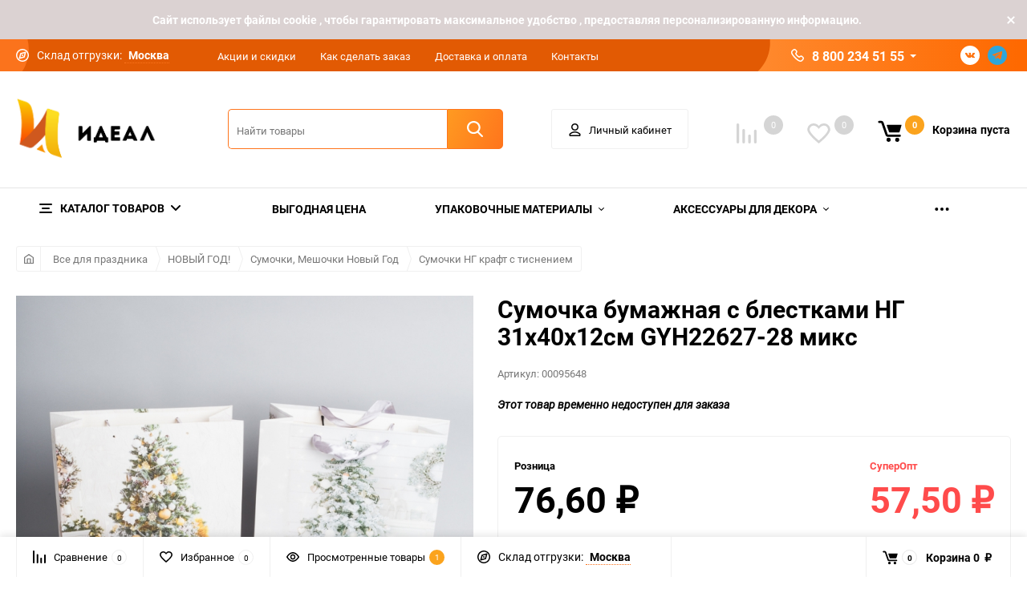

--- FILE ---
content_type: text/html; charset=utf-8
request_url: https://idealfloristika.ru/product/i00000095648/
body_size: 48330
content:
<!DOCTYPE html><html class="roboto" lang="ru"><head><meta charset="utf-8"><title>Сумочка бумажная с блестками НГ 31х40х12см GYH22627-28 микс</title><meta content="designmyshop.ru" name="author"><meta name="keywords" content="Сумочка бумажная с блестками НГ 31х40х12см GYH22627-28 микс, Сумочка бумажная с блестками НГ 31х40х12см GYH22627-28 микс, Сумочки НГ крафт с тиснением" /><meta name="description" content="" /><meta content="width=device-width, initial-scale=1" name="viewport"><meta content="ie=edge" http-equiv="x-ua-compatible"><link rel="shortcut icon" href="/favicon.ico"/><script>const is_debug = false;</script><link rel="stylesheet" media="screen" href="/wa-data/public/site/themes/balance/css/fonts.css?v1.2.1.411"><link rel="stylesheet" media="all" href="/wa-data/public/site/themes/balance/css/vendor.css?v1.2.1.411"><link rel="stylesheet" media="screen" href="/wa-content/font/ruble/arial/fontface.css?v3.6.0" /><link rel="stylesheet" media="all" href="/wa-data/public/site/themes/balance/css/main.css?v1.2.1.411"><!--[if lt IE 9]><script src="http://cdnjs.cloudflare.com/ajax/libs/html5shiv/3.7.2/html5shiv.min.js"></script><![endif]--><!--[if lt IE 10 ]><p class="chromeframe" style="background-color:yellow;">Вы используете <strong>устаревший</strong> браузер. Пожалуйста <a href="http://browsehappy.com/?locale=ru" style="color: red; font-weight: bold;">Скачайте новый браузер абсолютно бесплатно</a> или <a href="http://www.google.com/chromeframe/?redirect=true">активируй Google Chrome Frame</a>чтобы пользоваться всеми возможностями сайта.</p><![endif]--><!-- Custom Browsers Color Start --><!-- Chrome, Firefox OS and Opera --><meta name="theme-color" content="#fff"><!-- Windows Phone --><meta name="msapplication-navbutton-color" content="#fff"><!-- iOS Safari --><meta name="apple-mobile-web-app-status-bar-style" content="#fff"><!-- Custom Browsers Color End --><script src="/wa-content/js/jquery/jquery-1.11.1.min.js?v3.6.0"></script><script>let auth_user = '';</script><link href="/wa-data/public/shop/themes/balance/css/shop.css?v1.2.1.411" rel="stylesheet"><!-- plugin hook: 'frontend_head' --><style type="text/css">
	.yoss-result.loading { background: url("/wa-apps/shop/plugins/yoss/img/loading-blue.gif") no-repeat scroll center 15px #fff; }
.yoss-result .loading { background: url("/wa-apps/shop/plugins/yoss/img/loading-blue.gif") no-repeat scroll center 15px #fff; height: 35px; width: 100%; } 
	.yoss-result { background-color: #fff; border: 1px solid rgba(155, 155, 155, 0.5); border-bottom-left-radius: 6px; border-bottom-right-radius: 6px; left: 0; margin: 0; max-height: 400px; min-height: 40px; overflow-x: hidden; overflow-y: auto; position: absolute; top: 36px; width: auto; z-index: 9999; }
.yoss-result.no-products { color: #444; line-height: 40px; text-align: center; width: inherit; }
.yoss-result.yoss-error { color: #de4d2c; line-height: 40px; text-align: center; width: inherit; }
.yoss-result .yoss-result-wrapper { border-bottom: 1px dotted #dbdbdb; float: left; width: 100%; }
.yoss-result .yoss-result-wrapper:last-child { border-bottom: 0 none; }
.yoss-result .yoss-result-product-count { display: block; float: left; font-size: 16px; font-weight: bold; margin: 29px 0; position: relative; text-align: center; width: 40%; }
.yoss-result .yoss-result-show-all { display: block; float: left; font-weight: normal; margin: 29px 0; position: relative; text-align: left; width: 60%; }
.yoss-result .yoss-result-left { float: left; width: 75%; }
.yoss-result .yoss-result-right { float: right; width: 25%; }
.yoss-result .product-image { float: left; height: 48px; margin: 20px 4% 30px; overflow: hidden; width: 20%; }
.yoss-result .product-name { display: block; float: left; font-size: 14px; font-weight: bold; line-height: 18px; margin: 16px 0 10px; position: relative; text-align: left; width: 72%; }
.yoss-result .product-brand, .yoss-result .product-category { color: #777; float: left; font-size: 0.8em; margin: 0 10px 0 0; position: relative; }
.yoss-result .product-brand a , .yoss-result .product-category a { color: #777; }
.yoss-result .product-price { display: block; float: left; font-size: 1.6em; font-weight: bold; margin: 20px 0 10px; text-align: center; width: 100%; }
.yoss-result .product-link { border: 1px solid; border-radius: 4px; display: inline-block; font-weight: bold; height: 26px; line-height: 26px; overflow: hidden; text-align: center; text-decoration: none; width: 85%; }
</style>

<script type="text/javascript">
	/**
 * yoss.frontend.js
 * Module yossFrontend
 */

/*global $, yossFrontend */

var yossFrontend = (function () { 'use strict';
	//---------------- BEGIN MODULE SCOPE VARIABLES ---------------
	var
		getProductBlock, keyupTimeout, ajaxSendQuery, onSearchInputKeyup, searchAjaxStatus, onResultBlockScroll, onNonResultBlockClick, initModule;
	//----------------- END MODULE SCOPE VARIABLES ----------------

	//--------------------- BEGIN DOM METHODS ---------------------
	getProductBlock = function (product) {
		var									
			wrapperBlock, wrapperLeft, wrapperRight, productImg, productName, productBrands, productCategory, productPrice, productLink;

		wrapperBlock    = $('<div/>').addClass('yoss-result-wrapper');
		wrapperLeft     = $('<div/>').addClass('yoss-result-left');
		wrapperRight    = $('<div/>').addClass('yoss-result-right');

		productImg      = $('<a/>').attr('href', product.url).addClass('product-image').html(product.image);
		productName     = $('<a/>').attr('href', product.url).addClass('product-name').html(product.name);
		productBrands   = $('<div/>').addClass('product-brand');
		productCategory = $('<div/>').addClass('product-category').html(product.category);

		productPrice    = $('<div/>').addClass('product-price').html(product.price);
		productLink     = $('<a/>').addClass('product-link').attr('href', product.url).html('к товару &rarr;');

		if (product.brands.length > 0) {
			for(var b in product.brands) {
				productBrands = productBrands.append(product.brands[b].brand);
			}
		}

		wrapperLeft.append(productImg, productName, productBrands, productCategory);
		wrapperRight.append(productPrice, productLink);
		wrapperBlock.append(wrapperLeft, wrapperRight);

		return wrapperBlock
	};
	//--------------------- END DOM METHODS -----------------------

	//------------------- BEGIN EVENT HANDLERS --------------------
	ajaxSendQuery = function (t, resultBlock) {
		$.ajax({
			type: 'POST',
			url: '/yoss/',
			data: 'query='+t.val()+'&page=1',
			success: function (result) {

				resultBlock.removeClass('loading');

				if (result.status === 'ok' && result.data !== false) {

					if (result.data.products.length > 0) {

						if (result.data.next_page !== false) {
							var nextPage = $('<input/>').attr('type', 'hidden').attr('id', 'next_page').val(result.data.next_page);
						} else {
							var nextPage = $('<input/>').attr('type', 'hidden').attr('id', 'next_page').val('0');
						}
						resultBlock.append(nextPage);

						var wrapperBlock = $('<div/>').addClass('yoss-result-wrapper');
						var productCountSpan = $('<span/>').addClass('yoss-result-product-count').html('Найдено товаров: ' + result.data.product_count);
						var searchAllUrlLink = $('<a/>').addClass('yoss-result-show-all').attr('href', result.data.searh_all_url).html('перейти к результатам');

						wrapperBlock.append(productCountSpan, searchAllUrlLink);
						resultBlock.append(wrapperBlock);

						for(var key in result.data.products) {
							var productBlock = getProductBlock(result.data.products[key]);
							resultBlock.append(productBlock);
						}


					} else {

						resultBlock.addClass('no-products').html('Извините, но ничего не было найдено, попробуйте изменить свой запрос');

					}

				} else {

					resultBlock.addClass('yoss-error').html('Извините, произошла ошибка');

				}
			}
		}, 'json');
	};

	onSearchInputKeyup = function (event) {
		var t = $(this);
		searchAjaxStatus = false;

		if ( t.val().length >= 2 ) {

			var inputOffset = t.offset();
			var inputHeight = t.outerHeight() - 1;
			var inputParentWidth = t.parent().outerWidth();

			var resultBlock = $('<div/>').addClass('yoss-result loading').css({
				'left':       inputOffset.left + 'px',
				'max-height': '400px',
				'top':        (inputOffset.top + inputHeight) + 'px',
				'width':      'auto'
			});

			if ($('.yoss-result').length > 0) {
				$('.yoss-result').remove();
			} 

							resultBlock.css({ 'width': inputParentWidth + 'px' });
			
			t.addClass('active');
			$('body').prepend(resultBlock);

			if (keyupTimeout) {
				clearTimeout(keyupTimeout);
				keyupTimeout = null;
			}

			keyupTimeout = setTimeout (function() { ajaxSendQuery(t, resultBlock); }, 700);			
			
			
		} else {

			t.removeClass('active');
	        $('.yoss-result').remove();
			return false;

		}	
	};

	onResultBlockScroll = function (event) {
		var resultBlock = $(this);

		if(resultBlock.scrollTop() + resultBlock.innerHeight() >= this.scrollHeight) {
			if (!searchAjaxStatus) {
				searchAjaxStatus = true;

				var query = $('#search').val();
				var nextPage = resultBlock.find('#next_page').val();
				var loadingBlock = $('<div/>').addClass('yoss-result-wrapper loading');
				var lastEl = resultBlock.find('.yoss-result-wrapper:last-child');

				if (query.length > 0 && nextPage > 0 ) {
					lastEl.after(loadingBlock);

					$.ajax({		            	
						type: 'POST',
						url: '/yoss/',
						data: 'query='+query+'&page='+nextPage,
						success: function (result) {
							searchAjaxStatus = false;

							$('.yoss-result-wrapper.loading').remove();

							if (result.status === 'ok' && result.data.products.length > 0) {							

								if (result.data.next_page !== false) {
									resultBlock.find('#next_page').val(result.data.next_page);
								} else {
									resultBlock.find('#next_page').val('0');
								}

								for(var key in result.data.products) {
									var productBlock = getProductBlock(result.data.products[key]);

									lastEl.after(productBlock);
								}	

							}
						}
					}, 'json');
				}
			}
	    }
	};

	onNonResultBlockClick = function (event) {
		var div = $(event.data);

		if (!div.is(event.target) && div.has(event.target).length === 0) {
			div.remove();
		}
	};
	//------------------- END EVENT HANDLERS ----------------------

	//------------------- BEGIN PUBLIC METHODS --------------------
	initModule = function () {
		$(document).on('keyup', '#search', onSearchInputKeyup);

		$(document).mouseup('.yoss-result', onNonResultBlockClick);
	};

	return {
		initModule: initModule
	};
	//------------------- END PUBLIC METHODS ----------------------
}());
</script>

<script type="text/javascript">
	(function ($) {
	    yossFrontend.initModule();
	})(jQuery);
</script>    <script src="/wa-content/js/jquery-plugins/jquery.cookie.js" defer></script>
<script src="/wa-apps/shop/plugins/ecommerce/assets/frontend.bundle.js?v=2.9.3" defer></script>
<script>
	(function () {
        var init_deferred = window.ecommerce_plugin_init_deferred = window.ecommerce_plugin_init_deferred || jQuery.Deferred();

		var load_deferred = window.ecommerce_plugin_load_deferred = window.ecommerce_plugin_load_deferred || jQuery.Deferred();
		var plugin_instance_init = jQuery.Deferred();

					plugin_instance_init.then(function () {
				init_deferred.resolve();
			});
		
		$(function () {
			load_deferred.then(function() {
				var ecommerce_state = {"cart_items":[],"is_admin_page":false,"currency":"RUB","cart_add_url":"\/cart\/add\/","cart_save_url":"\/cart\/save\/","cart_delete_url":"\/cart\/delete\/","order_cart_save_url":"\/order\/cart\/save\/","ecommerce_prepare_sku_detail_url":"\/ecommerce_prepare_data\/sku_detail\/","ecommerce_prepare_add_to_cart_url":"\/ecommerce_prepare_data\/add_to_cart\/","ecommerce_prepare_remove_from_cart_url":"\/ecommerce_prepare_data\/remove_from_cart\/","ecommerce_prepare_change_cart_url":"\/ecommerce_prepare_data\/change_cart\/","ecommerce_prepare_products_list":"\/ecommerce_prepare_data\/products_list\/","yandex_purchase_log_url":"\/ecommerce_datalog\/yandex_purchase\/","plugin_config":{"is_plugin_enabled":true,"is_yandex_data_sending_enabled":true,"is_yandex_data_log_enabled":false,"yandex_counter_id":"","yandex_new_order_goal_id":"54995302","is_dynamic_mytarget_remarketing_enabled":false,"is_mytarget_enabled":false,"mytarget_counter_id":"","mytarget_feed_id":"","mytarget_format_id":"MYTARGET_PRODUCT_ID"}};

				window.initEcommercePlugin(ecommerce_state);

				plugin_instance_init.resolve();

                var ecommerce_plugin = window.getEcommercePluginInstance();

                if (ecommerce_plugin._mytarget_ecommerce) {
                    if (window.location.pathname == '/') {
                        ecommerce_plugin._mytarget_ecommerce.setPageType('home');
                        ecommerce_plugin._mytarget_ecommerce.includeMytargetDynamicRemarketing();
                    }
                }
			});
		});
	})();
</script><link href='/wa-apps/shop/plugins/cityselect/css/suggestions.20.min.css?v=2.0.2' rel='stylesheet'><script src='/wa-apps/shop/plugins/cityselect/js/jquery.suggestions.20.min.js?v2.0.2'></script><link href='/wa-apps/shop/plugins/cityselect/css/frontend.min.css?v=2.0.2' rel='stylesheet'><script src='/wa-apps/shop/plugins/cityselect/js/frontend.min.js?v=2.0.2'></script><script>function init_shop_cityselect(){
shop_cityselect.location={"country":"rus","city":"\u041c\u043e\u0441\u043a\u0432\u0430","region":"","zip":"","constraints_street":""};
shop_cityselect.route_params={"app":"shop","theme":"balance","theme_mobile":"balance","locale":"ru_RU","ssl_all":"1","title":"\u0424\u043b\u043e\u0440\u0438\u0441\u0442\u0438\u043a\u0430 \u0438 \u0434\u0435\u043a\u043e\u0440, \u0444\u043b\u043e\u0440\u0438\u0441\u0442\u0438\u043a\u0430 \u043d\u0430 \u0441\u0432\u0430\u0434\u044c\u0431\u0443, \u043f\u043e\u0434\u0430\u0440\u043e\u0447\u043d\u0430\u044f \u0443\u043f\u0430\u043a\u043e\u0432\u043a\u0430, \u0444\u043b\u043e\u0440\u0438\u0441\u0442\u0438\u0447\u0435\u0441\u043a\u0438\u0435 \u043c\u0430\u0442\u0435\u0440\u0438\u0430\u043b\u044b \u0438 \u0442\u043e\u0432\u0430\u0440\u044b, \u0444\u043b\u043e\u0440\u0438\u0441\u0442\u0438\u0447\u0435\u0441\u043a\u0443\u044e \u043b\u0435\u043d\u0442\u0443,\u043e\u043f\u0442\u043e\u043c \u043a\u0443\u043f\u0438\u0442\u044c \u0432 \u0438\u043d\u0442\u0435\u0440\u043d\u0435\u0442 \u043c\u0430\u0433\u0430\u0437\u0438\u043d\u0435 \u00ab\u0418\u0434\u0435\u0430\u043b\u00bb","meta_keywords":"\u0424\u043b\u043e\u0440\u0438\u0441\u0442\u0438\u043a\u0430 \u0438 \u0434\u0435\u043a\u043e\u0440, \u0444\u043b\u043e\u0440\u0438\u0441\u0442\u0438\u043a\u0430 \u043d\u0430 \u0441\u0432\u0430\u0434\u044c\u0431\u0443, \u0444\u043b\u043e\u0440\u0438\u0441\u0442\u0438\u0447\u0435\u0441\u043a\u0438\u0435 \u043c\u0430\u0442\u0435\u0440\u0438\u0430\u043b\u044b \u0438 \u0442\u043e\u0432\u0430\u0440\u044b, \u0444\u043b\u043e\u0440\u0438\u0441\u0442\u0438\u0447\u0435\u0441\u043a\u0443\u044e \u043b\u0435\u043d\u0442\u0443 \u043e\u043f\u0442\u043e\u043c \u043a\u0443\u043f\u0438\u0442\u044c \u0432 \u0438\u043d\u0442\u0435\u0440\u043d\u0435\u0442 \u043c\u0430\u0433\u0430\u0437\u0438\u043d\u0435 \u00ab\u0418\u0434\u0435\u0430\u043b\u00bb \u0432 \u041c\u043e\u0441\u043a\u0432\u0435.","meta_description":"\u0424\u043b\u043e\u0440\u0438\u0441\u0442\u0438\u0447\u0435\u0441\u043a\u0430\u044f \u043a\u043e\u043c\u043f\u0430\u043d\u0438\u044f \u00ab\u0418\u0434\u0435\u0430\u043b\u00bb \u043f\u0440\u0435\u0434\u043b\u0430\u0433\u0430\u0435\u0442 \u043e\u0433\u0440\u043e\u043c\u043d\u044b\u0439 \u0432\u044b\u0431\u043e\u0440 \u0434\u0435\u043a\u043e\u0440\u0430\u0442\u0438\u0432\u043d\u044b\u0445 \u043c\u0430\u0442\u0435\u0440\u0438\u0430\u043b\u043e\u0432 \u0434\u043b\u044f \u0440\u0435\u0430\u043b\u0438\u0437\u0430\u0446\u0438\u0438 \u0432\u0430\u0448\u0438\u0445 \u0441\u0430\u043c\u044b\u0445 \u0434\u0435\u0440\u0437\u043a\u0438\u0445 \u0438\u0434\u0435\u0439 \u0432 \u043e\u0444\u043e\u0440\u043c\u043b\u0435\u043d\u0438\u0438 \u0446\u0432\u0435\u0442\u043e\u0447\u043d\u044b\u0445 \u0431\u0443\u043a\u0435\u0442\u043e\u0432 \u0438 \u043f\u043e\u0434\u0430\u0440\u043a\u043e\u0432.","og_title":"","og_image":"","og_video":"","og_description":"","og_type":"","og_url":"","url_type":"1","products_per_page":"","type_id":"0","currency":"RUB","stock_id":4,"public_stocks":"0","drop_out_of_stock":"2","payment_id":"0","shipping_id":"0","ssl":"1","checkout_storefront_id":"64346f117abf7eb52f29bab5c1904c44","product_url":"i00000095648","module":"frontend","action":"product","cityselect__url":"product\/i00000095648\/"};
shop_cityselect.countries=[];
shop_cityselect.iso2to3=[];
shop_cityselect.language='ru';
shop_cityselect.init('30d292df6697dd476cba1cde09b2ca9fb3cd5c45','/','/wa-apps/shop/plugins/cityselect/js/fancybox/','city','auto',1,1,0);
        } if (typeof shop_cityselect !== 'undefined') { init_shop_cityselect() } else { $(document).ready(function () { init_shop_cityselect() }) }</script><link rel="stylesheet" media="all" href="/wa-data/public/site/themes/balance/css/themecolors/color-1.css?v1.2.1.411"><meta property="og:type" content="website">
<meta property="og:title" content="Сумочка бумажная с блестками НГ 31х40х12см GYH22627-28 микс">
<meta property="og:image" content="https://idealfloristika.ru/wa-data/public/shop/products/43/88/158843/images/152715/152715.750x0.jpg">
<meta property="og:url" content="https://idealfloristika.ru/product/i00000095648/">
<meta property="product:price:amount" content="76.6">
<meta property="product:price:currency" content="RUB">
<link rel="stylesheet" media="all" href="/wa-data/public/site/themes/balance/css/user.css?v1.2.1.411"><link rel="stylesheet" media="all" href="/wa-data/public/site/themes/balance/css/main_new.css?1769818335">
		<!-- Google Tag Manager -->
<script>(function(w,d,s,l,i){w[l]=w[l]||[];w[l].push({'gtm.start':
new Date().getTime(),event:'gtm.js'});var f=d.getElementsByTagName(s)[0],
j=d.createElement(s),dl=l!='dataLayer'?'&l='+l:'';j.async=true;j.src=
'https://www.googletagmanager.com/gtm.js?id='+i+dl;f.parentNode.insertBefore(j,f);
})(window,document,'script','dataLayer','GTM-5QNQMJ4K');</script>
<!-- End Google Tag Manager -->

	</head><body data-viewed="158843" data-theme-id="balance"><!-- Google Tag Manager (noscript) --><noscript><iframe src="https://www.googletagmanager.com/ns.html?id=GTM-5QNQMJ4K"height="0" width="0" style="display:none;visibility:hidden"></iframe></noscript><!-- End Google Tag Manager (noscript) --><link type="text/css" rel="stylesheet" href="/wa-apps/contactme/css/contactme.css">
<style>
    {literal}.contactme-helper-button {
   cursor: pointer;
    color: #FB731D;
    padding: 0px;
font-size: 14px;
    font-weight: 400;
}
textarea.contactme-txt {
    width: 200px;
    height: 150px;
    margin: 4px 0px;
}

.contactme-helper-panel {
width: 800px;
}

input.contactme-txt {
    width: 100%;
}

textarea.contactme-txt {
    width: 100%;
    
{/literal}
</style>
    
<div class="contactme-panel-wrap contactme-helper" >
    <div class="contactme-shadow"></div>
    <div class="contactme-helper-panel">
        <div class="contactme-close">&times;</div>
        <div class="contactme-form">
            <h5>Напишите нам</h5>
            <form enctype="multipart/form-data" action="" method="POST" target="contactme_frame" id="contactme-form">
            
                <input name="email" value="" type="text" class="hide"/>
                <input name="name" value="" type="text" class="hide"/>
                <input name="url" value="" type="text" class="hide"/>
                <input id="contactme-form-action" value="/contactme/send" type="hidden" />
                                    <div class="required">
                        <input class="contactme-txt" type="text" maxlength="255" name="contactme_subject" placeholder="Тема письма" />
                    </div>
                                                                            <div  class="required" >
                            <input class="contactme-txt" type="text" maxlength="255" name="contactme_32" placeholder="Имя" />
                        </div>
                                                                                <div  class="required" >
                            <input class="contactme-txt" type="text" maxlength="255" name="contactme_33" placeholder="E-mail" />
                        </div>
                                                                                <div  class="required" >
                            <input class="contactme-txt" type="text" maxlength="255" name="contactme_34" placeholder="Телефон" />
                        </div>
                                                                                <div >
                            <input class="contactme-txt" type="text" maxlength="255" name="contactme_35" placeholder="Номер заказа" />
                        </div>
                                                                    <div class="required">
                    <textarea class="contactme-txt" id="contactme-txt" name="contactme_message" placeholder='Ваше сообщение'></textarea>
                </div>
                                                                                    <div id="contactme-captcha"><div class="wa-captcha">
    <p>
        <img class="wa-captcha-img" src="/contactme/captcha.php?rid=1769818335697d48df3fe87" alt="CAPTCHA" title="Обновить капчу (CAPTCHA)">
        <strong>&rarr;</strong>
        <input type="text" name="captcha" class="wa-captcha-input" autocomplete="off">
    </p>
    <p>
        <a href="#" class="wa-captcha-refresh">Обновить капчу (CAPTCHA)</a>
    </p>
    <script>
        $(function () {
            $('div.wa-captcha .wa-captcha-img').on('load', function () {
                $(window).trigger('wa_captcha_loaded');
            });

            $('div.wa-captcha .wa-captcha-refresh, div.wa-captcha .wa-captcha-img').click(function () {
                var $wrapper = $(this).parents('div.wa-captcha'),
                    $input = $wrapper.find('.wa-captcha-input'),
                    $img = $wrapper.find('.wa-captcha-img'),
                    src = $img.attr('src');

                if ($img.length) {
                    $img.attr('src', src.replace(/\?.*$/, '?rid=' + Math.random()));
                    $img.one('load', function () {
                        $(window).trigger('wa_captcha_loaded');
                        $input.val('').focus();
                    });
                }

                return false;
            });
        });
    </script>
</div>


                    </div>
                                <div class="contactme-submit">
                    <div class="contactme-submit"><input type="button" value="Отправить" id="contactme-btn-sbm1" class="btn btn-dark-gray btn-small">
                        <!-- Это обман для ботов -->
                        <input type="button" value="Отправить" id="contactme-btn-sbm2" class="hide">
                        <input type="button" value="Отправить" id="contactme-btn-sbm3" class="hide">
                        <!-- /Это обман для ботов -->
                    </div>
                    
                </div>
                <div class="contactme-warning">Пожалуйста, заполните все обязательные поля.</div>
            </form>
            <div id="contactme-result"></div>
            
            <iframe id="contactme_frame" name="contactme_frame">
            
            </iframe>
        </div>
        
    </div>
</div>


<script>

(function ($) {
    $("document").ready(function(){

        contactmeFormInit();
        contactmeButtonPosition();
        
        if ($("#agreement-div").length > 0) {
            if ($("#contactme-agreement").prop('checked')) {
                $("#contactme-btn-sbm1").removeAttr("disabled");
            } else {
                $("#contactme-btn-sbm1").attr("disabled","disabled");
            }
            $("#contactme-agreement").click(function(){
                if ($(this).prop('checked')) {
                    $("#contactme-btn-sbm1").removeAttr("disabled");
                } else {
                    $("#contactme-btn-sbm1").attr("disabled","disabled");
                }
            });
        }
        
        $("#contactme-form").attr("action", $("#contactme-form-action").val());
        $("#contactme-btn-sbm1").click(function() {
            $("form#contactme-form").submit();
        });
        
        $("form#contactme-form").submit(function(){
            var contactme_err = 0;
            $(".contactme-warning").hide();
            $("#contactme-form .required input, #contactme-form .required textarea").removeClass("required-warning");
            $("#contactme-result").html("");
            
            $("#contactme-form .required input").each(function(){
                if (!$(this).val()) {
                    $(this).addClass("required-warning");
                    $(".contactme-warning").fadeIn(300);
                    contactme_err= 1;
                }
            });
            
            if ($(".required textarea.contactme-txt").length > 0) {
                if (!$(".required textarea.contactme-txt").last().val()) {
                    $(".required textarea").addClass("required-warning");
                    $(".contactme-warning").fadeIn(300);
                    contactme_err= 1;
                }
            }
            
            if ($("#contactme-agreement").length > 0) {
                if (!$("#contactme-agreement").prop('checked')) {
                    $("#contactme-agreement").addClass("required-warning");
                    $(".contactme-warning").fadeIn(300);
                    contactme_err= 1;
                }
            }
                
            if (contactme_err > 0) {
                contactmePosition("helper", false);
                return false;
            } else {
                $('#contactme_frame').load(function(){
                    $("#contactme-result").html($('#contactme_frame').contents().find('body').html()); 
                    contactmeAfterSending();
                });
            }
        });
        
        $(window).resize(function(){
            contactmeButtonPosition();
        });

    });
    
    

    function contactmeButtonPosition() {
        if ($(".contactme-open.right").length > 0) {
            var hh = $(".contactme-open.right").outerWidth();
            var ww = $(".contactme-open.right").outerHeight();
            if (ww == 0) {
                ww = $(".contactme-open.right").height();
            }
            if (hh == 0) {
                hh = $(".contactme-open.right").width();
            } 
            $(".contactme-open.right").css("margin-top", 0-(ww/2) + 'px');
            $(".contactme-open.right.rotate").css("margin-top", 0-ww - (hh/2) + 'px');
        }
        if ($(".contactme-open.left").length > 0) {
            var hh = $(".contactme-open.left").outerWidth();
            var ww = $(".contactme-open.left").outerHeight();
            if (ww == 0) {
                ww = $(".contactme-open.left").height();
            }
            if (hh == 0) {
                hh = $(".contactme-open.left").width();
            }
            $(".contactme-open.left").css("margin-top", (0-ww/2) + 'px');
            $(".contactme-open.left.rotate").css("margin-top", (0+hh/2) + 'px');
        }
        if ($(".contactme-open.top").length > 0 ) {
            var ww = $(".contactme-open.top").outerWidth();
            if (ww == 0) {
                ww = $(".contactme-open.top").width();
            }
            $(".contactme-open.top").css("margin-left", (0-ww/2) + 'px');
        }
        if ($(".contactme-open.bottom").length > 0 ) {
            var ww = $(".contactme-open.bottom").outerWidth();
            if (ww == 0) {
                ww = $(".contactme-open.bottom").width();
            }
            $(".contactme-open.bottom").css("margin-left", (0-ww/2) + 'px');
        }
    }

    function contactmeAfterSending() {
        
        if ($(".contactme-result").hasClass("contactme-success")) {
            
            window.setTimeout(contactmeClose,2000);
        }
    
    }

    function contactmeFormInit() {
        
        $(".contactme-helper-button, .contactme-open").click(function(event){
            event.preventDefault();
            $('.contactme-shadow').fadeIn(200).css('opacity', '0.5');
            $('.contactme-panel-wrap').css("display", "flex").css('opacity', 1);
            
        });
        
        $(".contactme-close, .contactme-shadow").click(function(){
            contactmeClose();
        });
        
    };
    
    function contactmeClose() {
        $(".contactme-panel-wrap").css('opacity', 0);
        
        $('.contactme-panel-wrap').css('display', 'none');
        
    }


})(jQuery);
    
</script>
<main id="my-page"><div class="top-message" style="background-color:#dbd2d2;color:#ffffff"><div class="top-message__inner">Cайт использует файлы cookie , чтобы гарантировать максимальное удобство , предоставляя персонализированную информацию.<div class="top-message__close-btn">Закрыть</div></div></div><div class="page-preloader"><div class="inner-loader"></div></div><div class="outer-wrapper item-page has-bottom-panel"><header class="site-header site-header_mob site-header_2"><div class="site-header__menu-row"><a class="cat-menu-btn-mob" href="#"><span class="cat-menu-btn-mob__inner"><span class="icon"><svg class="icon" width="10" height="10"><use xlink:href="#icon-catalog-mob"></use></svg></span><span class="cat-menu-btn-mob__text">Каталог товаров</span></span></a></div><div class="site-header__main"><div class="site-header__main-inner"><div class="site-header__hamb-logo"><a class="hamburger" href="#mmenu"><span class="hamburger__inner"></span></a><a class="site-header__logo" href="/"><img src="/wa-data/public/site/themes/balance/img/logo_mobile.png?v1611225573?v1.2.1.411" alt="Идеал"></a></div><div class="site-header__actions"><div class="site-actions site-actions_mob"><div class="site-actions__btn site-actions__btn_comp"><a class="action-btn js-compare-link js-compare-status" href="javascript:void(0);"><span class="action-btn__inner"><svg class="icon" width="20" height="20"><use xlink:href="#icon-chart"></use></svg><span class="action-btn__text">Сравнение</span><span class="action-btn__qty js-compare-count">0</span></span></a></div><div class="site-actions__btn site-actions__btn_fav"><a class="action-btn js-wishlist-status" href="/search/?_balance_type=favorites"><span class="action-btn__inner"><svg class="icon" width="20" height="19"><use xlink:href="#icon-heart"></use></svg><span class="action-btn__text">Избранное</span><span class="action-btn__qty js-wishlist-count">0</span></span></a></div><div class="site-actions__btn site-actions__btn_search"><a class="action-btn inline-popup-search" href="#search-popup"><span class="action-btn__inner"><svg class="icon" width="22" height="22"><use xlink:href="#icon-search"></use></svg><span class="action-btn__text">Поиск</span></span></a><div class="b-popup b-popup_search mfp-hide mfp-with-anim" id="search-popup"><div class="b-popup__inner"><div class="site-search"><div class="site-search__title">Поиск</div><form class="search__form-autocomplete search__form-shop" action="/search/" data-images="1" data-limit="6"><div class="site-search__inner"><div class="site-search__input-wrapper"><input class="site-search__input site-search__input_merged" type="search" name="query" autocomplete="off" placeholder="Найти товары" value="" /><div class="site-search__loader"></div></div><button class="site-search__btn"><svg class="icon cent-icon" width="16" height="16"><use xlink:href="#icon-search"></use></svg><span class="site-search__btn-text">Поиск</span></button></div></form><div class="autocomplete-suggestions"><div class="autocomplete-suggestion autocomplete-suggestion-showall"><a class="btn btn_spread btn_sec-9 view-all" href="/search/" data-href="/search/?*"><span>Посмотреть все результаты</span><div class="hover-anim"></div></a></div></div></div></div></div></div><div class="site-actions__btn site-actions__btn_user"><a class="action-btn" href="/my/"><span class="action-btn__inner"><svg class="icon" width="19" height="22"><use xlink:href="#icon-user"></use></svg><span class="action-btn__text">Личный кабинет</span></span></a></div><div class="site-actions__btn site-actions__btn_cart"><a href="/cart/" class="action-btn js-minicart is-empty"><div class="action-btn__inner"><svg class="icon" width="24" height="20"><use xlink:href="#icon-cart"></use></svg><div class="action-btn__qty js-minicart-count">0</div></div></a></div></div></div></div></div><div class="mob-search"><form action="/search/" data-images="1" data-limit="6"><input type="search" name="query" autocomplete="off" placeholder="Найти товары" value=""><input type="submit"></form></div><nav class="mobile-nav" id="mmenu"><ul class="mobile-nav__list"><li class="mobile-nav__item mobile-nav__item_catalog mobile-nav__item_main"><span class="mobile-nav__btn"><svg class="icon" width="16" height="16"><use xlink:href="#icon-catalog-mob"></use></svg><span class="mobile-nav__text">Каталог товаров</span></span><ul class="mobile-nav__list"><li class="mobile-nav__item"><a href="/category/rassprodazha/" class="mobile-nav__btn"><span class="mobile-nav__text">ВЫГОДНАЯ ЦЕНА</span></a></li><li class="mobile-nav__item"><span class="mobile-nav__btn"><span class="mobile-nav__text">Упаковочные материалы</span></span><ul class="mobile-nav__list mobile-nav__list_next"><li class="mobile-nav__item"><a class="mobile-nav__btn" href="/category/i00000039956/">Посмотреть все товары</a></li><li class="mobile-nav__item"><span class="mobile-nav__btn"><span class="mobile-nav__text">Бумага гофрированная Италия</span></span><ul class="mobile-nav__list mobile-nav__list_next"><li class="mobile-nav__item"><a class="mobile-nav__btn" href="/category/i00000000026/">Посмотреть все товары</a></li><li class="mobile-nav__item"><a href="/category/i00000039293/" class="mobile-nav__btn"><span class="mobile-nav__text">Бумага гофрированная простая, 180г</span></a></li><li class="mobile-nav__item"><a href="/category/i00000039297/" class="mobile-nav__btn"><span class="mobile-nav__text">Бумага гофрированная ассорти</span></a></li><li class="mobile-nav__item"><a href="/category/i00000039298/" class="mobile-nav__btn"><span class="mobile-nav__text">Бумага гофрированная простая, 140г</span></a></li></ul></li><li class="mobile-nav__item"><span class="mobile-nav__btn"><span class="mobile-nav__text">Бумага упаковочная</span></span><ul class="mobile-nav__list mobile-nav__list_next"><li class="mobile-nav__item"><a class="mobile-nav__btn" href="/category/i00000025199/">Посмотреть все товары</a></li><li class="mobile-nav__item"><a href="/category/i00000053929/" class="mobile-nav__btn"><span class="mobile-nav__text">Бумага крафт коричневый ИДЕАЛ</span></a></li><li class="mobile-nav__item"><a href="/category/i00000061801/" class="mobile-nav__btn"><span class="mobile-nav__text">Бумага жатая</span></a></li><li class="mobile-nav__item"><a href="/category/i00000034178/" class="mobile-nav__btn"><span class="mobile-nav__text">Бумага крафт</span></a></li><li class="mobile-nav__item"><a href="/category/i00000025157/" class="mobile-nav__btn"><span class="mobile-nav__text">Бумага тишью</span></a></li><li class="mobile-nav__item"><a href="/category/i00000105652/" class="mobile-nav__btn"><span class="mobile-nav__text">Бумага тишью с рисунком</span></a></li><li class="mobile-nav__item"><a href="/category/i00000065984/" class="mobile-nav__btn"><span class="mobile-nav__text">Бумага упаковочная цветная</span></a></li><li class="mobile-nav__item"><a href="/category/i00000053861/" class="mobile-nav__btn"><span class="mobile-nav__text">Бумага крафт белый влагопрочный ИДЕАЛ</span></a></li></ul></li><li class="mobile-nav__item"><span class="mobile-nav__btn"><span class="mobile-nav__text">Лен. Сизалевое полотно</span></span><ul class="mobile-nav__list mobile-nav__list_next"><li class="mobile-nav__item"><a class="mobile-nav__btn" href="/category/i00000042801/">Посмотреть все товары</a></li><li class="mobile-nav__item"><a href="/category/i00000022289/" class="mobile-nav__btn"><span class="mobile-nav__text">Сизалевое полотно</span></a></li><li class="mobile-nav__item"><a href="/category/i00000064340/" class="mobile-nav__btn"><span class="mobile-nav__text">Лен искусственный 47см х 4,5м</span></a></li></ul></li><li class="mobile-nav__item"><span class="mobile-nav__btn"><span class="mobile-nav__text">Пленка для цветов</span></span><ul class="mobile-nav__list mobile-nav__list_next"><li class="mobile-nav__item"><a class="mobile-nav__btn" href="/category/i00000027070/">Посмотреть все товары</a></li><li class="mobile-nav__item"><a href="/category/i00000026436/" class="mobile-nav__btn"><span class="mobile-nav__text">Пленка для цветов и подарков прозрачная ИДЕАЛ</span></a></li><li class="mobile-nav__item"><a href="/category/i00000071445/" class="mobile-nav__btn"><span class="mobile-nav__text">Пленка для цветов с дизайном ИДЕАЛ  60см</span></a></li><li class="mobile-nav__item"><a href="/category/i00000074267/" class="mobile-nav__btn"><span class="mobile-nav__text">Пленка для цветов с дизайном ИДЕАЛ  70см</span></a></li><li class="mobile-nav__item"><a href="/category/i00000050185/" class="mobile-nav__btn"><span class="mobile-nav__text">Пленка для цветов с дизайном ИДЕАЛ  80, 100см</span></a></li><li class="mobile-nav__item"><a href="/category/i00000102494/" class="mobile-nav__btn"><span class="mobile-nav__text">Пленка для цветов с дизайном цветная в листах</span></a></li><li class="mobile-nav__item"><a href="/category/i00000026438/" class="mobile-nav__btn"><span class="mobile-nav__text">Пленка для цветов с дизайном цветная</span></a></li></ul></li><li class="mobile-nav__item"><span class="mobile-nav__btn"><span class="mobile-nav__text">Пленка для цветов матовая</span></span><ul class="mobile-nav__list mobile-nav__list_next"><li class="mobile-nav__item"><a class="mobile-nav__btn" href="/category/i00000043462/">Посмотреть все товары</a></li><li class="mobile-nav__item"><a href="/category/plenka-dlya-tsvetov-matovaya-assol-65-mkm-listy/" class="mobile-nav__btn"><span class="mobile-nav__text">Пленка для цветов матовая  Ассоль 65 мкм листы</span></a></li><li class="mobile-nav__item"><a href="/category/plenka-dlya-tsvetov-matovaya-assol-65-mkm/" class="mobile-nav__btn"><span class="mobile-nav__text">Пленка для цветов матовая  Ассоль 65 мкм рулоны</span></a></li><li class="mobile-nav__item"><a href="/category/i00000070528/" class="mobile-nav__btn"><span class="mobile-nav__text">Пленка для цветов матовая ИДЕАЛ 60см</span></a></li><li class="mobile-nav__item"><a href="/category/i00000069815/" class="mobile-nav__btn"><span class="mobile-nav__text">Пленка для цветов матовая ИДЕАЛ 70см</span></a></li><li class="mobile-nav__item"><a href="/category/i00000061842/" class="mobile-nav__btn"><span class="mobile-nav__text">Пленка для цветов матовая Китай листы</span></a></li><li class="mobile-nav__item"><a href="/category/i00000072159/" class="mobile-nav__btn"><span class="mobile-nav__text">Пленка для цветов матовая Китай рулоны</span></a></li><li class="mobile-nav__item"><a href="/category/i00000105042/" class="mobile-nav__btn"><span class="mobile-nav__text">Пленка для цветов матовая  Воздух 40 мкм</span></a></li><li class="mobile-nav__item"><a href="/category/i00000105043/" class="mobile-nav__btn"><span class="mobile-nav__text">Пленка для цветов матовая  Флора 50 мкм</span></a></li><li class="mobile-nav__item"><a href="/category/i00000105902/" class="mobile-nav__btn"><span class="mobile-nav__text">Пленка для цветов  матовая Пастель Корея 60мкм листы</span></a></li><li class="mobile-nav__item"><a href="/category/i00000059038/" class="mobile-nav__btn"><span class="mobile-nav__text">Пленка для цветов  матовая Пастель Корея 60мкм рулоны</span></a></li></ul></li><li class="mobile-nav__item"><a href="/category/i00000009112/" class="mobile-nav__btn"><span class="mobile-nav__text">Полисилк</span></a></li><li class="mobile-nav__item"><span class="mobile-nav__btn"><span class="mobile-nav__text">Фетр</span></span><ul class="mobile-nav__list mobile-nav__list_next"><li class="mobile-nav__item"><a class="mobile-nav__btn" href="/category/i00000023832/">Посмотреть все товары</a></li><li class="mobile-nav__item"><a href="/category/i00000026689/" class="mobile-nav__btn"><span class="mobile-nav__text">Фетр Ассорти</span></a></li><li class="mobile-nav__item"><a href="/category/i00000028372/" class="mobile-nav__btn"><span class="mobile-nav__text">Фетр К 50см х 15м</span></a></li></ul></li><li class="mobile-nav__item"><a href="/category/i00000051280/" class="mobile-nav__btn"><span class="mobile-nav__text">Фоамиран</span></a></li><li class="mobile-nav__item"><span class="mobile-nav__btn"><span class="mobile-nav__text">Салфетки</span></span><ul class="mobile-nav__list mobile-nav__list_next"><li class="mobile-nav__item"><a class="mobile-nav__btn" href="/category/i00000003278/">Посмотреть все товары</a></li><li class="mobile-nav__item"><a href="/category/i00000000259/" class="mobile-nav__btn"><span class="mobile-nav__text">Салфетки &quot;ИДЕАЛ&quot;</span></a></li><li class="mobile-nav__item"><a href="/category/i00000031378/" class="mobile-nav__btn"><span class="mobile-nav__text">Салфетки из льна, ЭКО, Веер ажурный- лен,  Рукав из сетки</span></a></li></ul></li><li class="mobile-nav__item"><a href="/category/i00000002674/" class="mobile-nav__btn"><span class="mobile-nav__text">Органза</span></a></li><li class="mobile-nav__item"><span class="mobile-nav__btn"><span class="mobile-nav__text">Пакеты подарочные, цветочные</span></span><ul class="mobile-nav__list mobile-nav__list_next"><li class="mobile-nav__item"><a class="mobile-nav__btn" href="/category/i00000000559/">Посмотреть все товары</a></li><li class="mobile-nav__item"><a href="/category/i00000040402/" class="mobile-nav__btn"><span class="mobile-nav__text">Пакеты подарочные ИДЕАЛ</span></a></li><li class="mobile-nav__item"><a href="/category/i00000000480/" class="mobile-nav__btn"><span class="mobile-nav__text">Пакеты цветочные ИДЕАЛ</span></a></li><li class="mobile-nav__item"><a href="/category/i00000104221/" class="mobile-nav__btn"><span class="mobile-nav__text">Пакеты цветочные КИТАЙ</span></a></li></ul></li><li class="mobile-nav__item"><span class="mobile-nav__btn"><span class="mobile-nav__text">Сетка</span></span><ul class="mobile-nav__list mobile-nav__list_next"><li class="mobile-nav__item"><a class="mobile-nav__btn" href="/category/i00000037922/">Посмотреть все товары</a></li><li class="mobile-nav__item"><a href="/category/i00000066662/" class="mobile-nav__btn"><span class="mobile-nav__text">Сетка  Ассорти</span></a></li><li class="mobile-nav__item"><a href="/category/i00000042914/" class="mobile-nav__btn"><span class="mobile-nav__text">Сетка Ажурная</span></a></li><li class="mobile-nav__item"><a href="/category/i00000039397/" class="mobile-nav__btn"><span class="mobile-nav__text">Сетка Акцент</span></a></li><li class="mobile-nav__item"><a href="/category/i00000022753/" class="mobile-nav__btn"><span class="mobile-nav__text">Сетка Волна</span></a></li><li class="mobile-nav__item"><a href="/category/i00000105335/" class="mobile-nav__btn"><span class="mobile-nav__text">Сетка Крошет</span></a></li><li class="mobile-nav__item"><a href="/category/i00000042631/" class="mobile-nav__btn"><span class="mobile-nav__text">Сетка Простая</span></a></li><li class="mobile-nav__item"><a href="/category/i00000027224/" class="mobile-nav__btn"><span class="mobile-nav__text">Сетка Сизаль</span></a></li><li class="mobile-nav__item"><a href="/category/i00000001431/" class="mobile-nav__btn"><span class="mobile-nav__text">Сизофлор, полифлор</span></a></li></ul></li><li class="mobile-nav__item"><a href="/category/i00000029692/" class="mobile-nav__btn"><span class="mobile-nav__text">Плёнка для подарков голография, металлизированная</span></a></li></ul></li><li class="mobile-nav__item"><span class="mobile-nav__btn"><span class="mobile-nav__text">Аксессуары для декора</span></span><ul class="mobile-nav__list mobile-nav__list_next"><li class="mobile-nav__item"><a class="mobile-nav__btn" href="/category/i00000039098/">Посмотреть все товары</a></li><li class="mobile-nav__item"><a href="/category/i00000022869/" class="mobile-nav__btn"><span class="mobile-nav__text">Бабочки, птички</span></a></li><li class="mobile-nav__item"><span class="mobile-nav__btn"><span class="mobile-nav__text">Банты</span></span><ul class="mobile-nav__list mobile-nav__list_next"><li class="mobile-nav__item"><a class="mobile-nav__btn" href="/category/i00000000673/">Посмотреть все товары</a></li><li class="mobile-nav__item"><a href="/category/i00000033835/" class="mobile-nav__btn"><span class="mobile-nav__text">Бант шар голография</span></a></li><li class="mobile-nav__item"><a href="/category/i00000034181/" class="mobile-nav__btn"><span class="mobile-nav__text">Бант шар металл</span></a></li><li class="mobile-nav__item"><a href="/category/i00000060413/" class="mobile-nav__btn"><span class="mobile-nav__text">Бант шар перламутровый</span></a></li><li class="mobile-nav__item"><a href="/category/i00000034182/" class="mobile-nav__btn"><span class="mobile-nav__text">Бант шар простой</span></a></li><li class="mobile-nav__item"><a href="/category/i00000034184/" class="mobile-nav__btn"><span class="mobile-nav__text">Бант шар с золотой полосой</span></a></li><li class="mobile-nav__item"><a href="/category/i00000033821/" class="mobile-nav__btn"><span class="mobile-nav__text">Бант-бабочка</span></a></li></ul></li><li class="mobile-nav__item"><a href="/category/i00000037958/" class="mobile-nav__btn"><span class="mobile-nav__text">Банты тканные для декора</span></a></li><li class="mobile-nav__item"><span class="mobile-nav__btn"><span class="mobile-nav__text">Бусинки, Булавки. Жемчуг. Подвески</span></span><ul class="mobile-nav__list mobile-nav__list_next"><li class="mobile-nav__item"><a class="mobile-nav__btn" href="/category/i00000022796/">Посмотреть все товары</a></li><li class="mobile-nav__item"><a href="/category/i00000022795/" class="mobile-nav__btn"><span class="mobile-nav__text">Булавки</span></a></li><li class="mobile-nav__item"><a href="/category/i00000034674/" class="mobile-nav__btn"><span class="mobile-nav__text">Бусинки. Бусы на бобине</span></a></li><li class="mobile-nav__item"><a href="/category/i00000033959/" class="mobile-nav__btn"><span class="mobile-nav__text">Подвески</span></a></li></ul></li><li class="mobile-nav__item"><span class="mobile-nav__btn"><span class="mobile-nav__text">Вставки. Бутоньерки</span></span><ul class="mobile-nav__list mobile-nav__list_next"><li class="mobile-nav__item"><a class="mobile-nav__btn" href="/category/i00000022873/">Посмотреть все товары</a></li><li class="mobile-nav__item"><a href="/category/i00000036248/" class="mobile-nav__btn"><span class="mobile-nav__text">Бутоньерки. Вставки ассорти</span></a></li><li class="mobile-nav__item"><a href="/category/i00000034792/" class="mobile-nav__btn"><span class="mobile-nav__text">Вставки Сердце</span></a></li><li class="mobile-nav__item"><a href="/category/i00000061633/" class="mobile-nav__btn"><span class="mobile-nav__text">Вставки Цифры</span></a></li><li class="mobile-nav__item"><a href="/category/i00000070954/" class="mobile-nav__btn"><span class="mobile-nav__text">Вставки- топеры Поздравительные деревянные</span></a></li><li class="mobile-nav__item"><a href="/category/i00000093961/" class="mobile-nav__btn"><span class="mobile-nav__text">Вставки- топеры Поздравительные с печатью</span></a></li></ul></li><li class="mobile-nav__item"><a href="/category/i00000035723/" class="mobile-nav__btn"><span class="mobile-nav__text">Глазки. Носики</span></a></li><li class="mobile-nav__item"><a href="/category/i00000043430/" class="mobile-nav__btn"><span class="mobile-nav__text">Декоративные элементы для творчества</span></a></li><li class="mobile-nav__item"><a href="/category/i00000033259/" class="mobile-nav__btn"><span class="mobile-nav__text">Каркас для букета из сизаля</span></a></li><li class="mobile-nav__item"><span class="mobile-nav__btn"><span class="mobile-nav__text">Липучки. Прищепки. Наклейки</span></span><ul class="mobile-nav__list mobile-nav__list_next"><li class="mobile-nav__item"><a class="mobile-nav__btn" href="/category/i00000027403/">Посмотреть все товары</a></li><li class="mobile-nav__item"><a href="/category/i00000000186/" class="mobile-nav__btn"><span class="mobile-nav__text">Липучки</span></a></li><li class="mobile-nav__item"><a href="/category/i00000030706/" class="mobile-nav__btn"><span class="mobile-nav__text">Наклейки</span></a></li><li class="mobile-nav__item"><a href="/category/i00000022877/" class="mobile-nav__btn"><span class="mobile-nav__text">Прищепки</span></a></li></ul></li><li class="mobile-nav__item"><span class="mobile-nav__btn"><span class="mobile-nav__text">Наполнители</span></span><ul class="mobile-nav__list mobile-nav__list_next"><li class="mobile-nav__item"><a class="mobile-nav__btn" href="/category/i00000011314/">Посмотреть все товары</a></li><li class="mobile-nav__item"><a href="/category/i00000029713/" class="mobile-nav__btn"><span class="mobile-nav__text">Волокно сизаля</span></a></li><li class="mobile-nav__item"><a href="/category/i00000029715/" class="mobile-nav__btn"><span class="mobile-nav__text">Наполнитель бумажный  50г</span></a></li><li class="mobile-nav__item"><a href="/category/i00000056677/" class="mobile-nav__btn"><span class="mobile-nav__text">Наполнитель бумажный 100г</span></a></li><li class="mobile-nav__item"><a href="/category/i00000042295/" class="mobile-nav__btn"><span class="mobile-nav__text">Наполнитель бумажный 1кг</span></a></li><li class="mobile-nav__item"><a href="/category/i00000047735/" class="mobile-nav__btn"><span class="mobile-nav__text">Наполнитель древесный</span></a></li></ul></li><li class="mobile-nav__item"><a href="/category/i00000026381/" class="mobile-nav__btn"><span class="mobile-nav__text">Перья</span></a></li><li class="mobile-nav__item"><a href="/category/i00000054763/" class="mobile-nav__btn"><span class="mobile-nav__text">Тычинки</span></a></li><li class="mobile-nav__item"><span class="mobile-nav__btn"><span class="mobile-nav__text">Фрукты. Овощи. Ягоды</span></span><ul class="mobile-nav__list mobile-nav__list_next"><li class="mobile-nav__item"><a class="mobile-nav__btn" href="/category/i00000011594/">Посмотреть все товары</a></li><li class="mobile-nav__item"><a href="/category/i00000033358/" class="mobile-nav__btn"><span class="mobile-nav__text">Овощи, Грибы, Желуди</span></a></li><li class="mobile-nav__item"><a href="/category/i00000042524/" class="mobile-nav__btn"><span class="mobile-nav__text">Фрукты</span></a></li><li class="mobile-nav__item"><a href="/category/i00000041118/" class="mobile-nav__btn"><span class="mobile-nav__text">Фрукты сушеные. Корица</span></a></li><li class="mobile-nav__item"><a href="/category/i00000108603/" class="mobile-nav__btn"><span class="mobile-nav__text">Ягоды,Шишки, Шарики на проволке</span></a></li></ul></li></ul></li><li class="mobile-nav__item"><span class="mobile-nav__btn"><span class="mobile-nav__text">Блеск спрей. Краска. Блестки</span></span><ul class="mobile-nav__list mobile-nav__list_next"><li class="mobile-nav__item"><a class="mobile-nav__btn" href="/category/i00000044203/">Посмотреть все товары</a></li><li class="mobile-nav__item"><a href="/category/i00000066105/" class="mobile-nav__btn"><span class="mobile-nav__text">Аксессуары для краски</span></a></li><li class="mobile-nav__item"><span class="mobile-nav__btn"><span class="mobile-nav__text">Блестки</span></span><ul class="mobile-nav__list mobile-nav__list_next"><li class="mobile-nav__item"><a class="mobile-nav__btn" href="/category/i00000022794/">Посмотреть все товары</a></li><li class="mobile-nav__item"><a href="/category/i00000065350/" class="mobile-nav__btn"><span class="mobile-nav__text">Блестки К в пакете</span></a></li><li class="mobile-nav__item"><a href="/category/i00000065949/" class="mobile-nav__btn"><span class="mobile-nav__text">Блестки К, упаковка с дозатором</span></a></li></ul></li><li class="mobile-nav__item"><a href="/category/i00000044194/" class="mobile-nav__btn"><span class="mobile-nav__text">Краска для декора цветов</span></a></li><li class="mobile-nav__item"><a href="/category/i00000046953/" class="mobile-nav__btn"><span class="mobile-nav__text">Спрей Блеск</span></a></li><li class="mobile-nav__item"><span class="mobile-nav__btn"><span class="mobile-nav__text">Спрей Краска</span></span><ul class="mobile-nav__list mobile-nav__list_next"><li class="mobile-nav__item"><a class="mobile-nav__btn" href="/category/i00000000064/">Посмотреть все товары</a></li><li class="mobile-nav__item"><a href="/category/i00000071332/" class="mobile-nav__btn"><span class="mobile-nav__text">Спрей Краска Bosny</span></a></li><li class="mobile-nav__item"><a href="/category/i00000042259/" class="mobile-nav__btn"><span class="mobile-nav__text">Спрей Краска Floralife</span></a></li><li class="mobile-nav__item"><a href="/category/i00000072049/" class="mobile-nav__btn"><span class="mobile-nav__text">Спрей Краска SIANA</span></a></li><li class="mobile-nav__item"><a href="/category/i00000044999/" class="mobile-nav__btn"><span class="mobile-nav__text">Спрей Краска SPR</span></a></li></ul></li></ul></li><li class="mobile-nav__item"><span class="mobile-nav__btn"><span class="mobile-nav__text">Вазы. Кашпо. Горшки</span></span><ul class="mobile-nav__list mobile-nav__list_next"><li class="mobile-nav__item"><a class="mobile-nav__btn" href="/category/i00000000248/">Посмотреть все товары</a></li><li class="mobile-nav__item"><span class="mobile-nav__btn"><span class="mobile-nav__text">Керамика</span></span><ul class="mobile-nav__list mobile-nav__list_next"><li class="mobile-nav__item"><a class="mobile-nav__btn" href="/category/i00000073742/">Посмотреть все товары</a></li><li class="mobile-nav__item"><a href="/category/i00000030449/" class="mobile-nav__btn"><span class="mobile-nav__text">Вазы керамика</span></a></li><li class="mobile-nav__item"><a href="/category/i00000105101/" class="mobile-nav__btn"><span class="mobile-nav__text">Кашпо керамика  наборы без дренажного отверстия</span></a></li><li class="mobile-nav__item"><a href="/category/i00000105102/" class="mobile-nav__btn"><span class="mobile-nav__text">Кашпо керамика  наборы с дренажным отверстием с литым поддоном</span></a></li><li class="mobile-nav__item"><a href="/category/i00000105094/" class="mobile-nav__btn"><span class="mobile-nav__text">Кашпо керамика без дренажного отверстия</span></a></li><li class="mobile-nav__item"><a href="/category/i00000038394/" class="mobile-nav__btn"><span class="mobile-nav__text">Кашпо керамика с дренажным отверстием</span></a></li><li class="mobile-nav__item"><a href="/category/i00000105099/" class="mobile-nav__btn"><span class="mobile-nav__text">Кашпо керамика с дренажным отверстием с литым поддоном</span></a></li><li class="mobile-nav__item"><a href="/category/i00000092268/" class="mobile-nav__btn"><span class="mobile-nav__text">Кашпо керамика  наборы с дренажным отверстием</span></a></li></ul></li><li class="mobile-nav__item"><span class="mobile-nav__btn"><span class="mobile-nav__text">Металл</span></span><ul class="mobile-nav__list mobile-nav__list_next"><li class="mobile-nav__item"><a class="mobile-nav__btn" href="/category/i00000039222/">Посмотреть все товары</a></li><li class="mobile-nav__item"><a href="/category/i00000042432/" class="mobile-nav__btn"><span class="mobile-nav__text">Кашпо металл</span></a></li></ul></li><li class="mobile-nav__item"><span class="mobile-nav__btn"><span class="mobile-nav__text">Пластик</span></span><ul class="mobile-nav__list mobile-nav__list_next"><li class="mobile-nav__item"><a class="mobile-nav__btn" href="/category/i00000073747/">Посмотреть все товары</a></li><li class="mobile-nav__item"><a href="/category/i00000000435/" class="mobile-nav__btn"><span class="mobile-nav__text">Вазы пластиковые</span></a></li><li class="mobile-nav__item"><a href="/category/i00000104749/" class="mobile-nav__btn"><span class="mobile-nav__text">Ведра пластиковые</span></a></li><li class="mobile-nav__item"><a href="/category/i00000046955/" class="mobile-nav__btn"><span class="mobile-nav__text">Горшки пластиковые</span></a></li><li class="mobile-nav__item"><a href="/category/i00000038360/" class="mobile-nav__btn"><span class="mobile-nav__text">Кашпо пластиковые</span></a></li></ul></li><li class="mobile-nav__item"><span class="mobile-nav__btn"><span class="mobile-nav__text">Стекло</span></span><ul class="mobile-nav__list mobile-nav__list_next"><li class="mobile-nav__item"><a class="mobile-nav__btn" href="/category/i00000073744/">Посмотреть все товары</a></li><li class="mobile-nav__item"><a href="/category/i00000030122/" class="mobile-nav__btn"><span class="mobile-nav__text">Вазы стекло</span></a></li><li class="mobile-nav__item"><a href="/category/i00000061701/" class="mobile-nav__btn"><span class="mobile-nav__text">Наполнители стеклянные подвесные</span></a></li><li class="mobile-nav__item"><a href="/category/i00000053833/" class="mobile-nav__btn"><span class="mobile-nav__text">Пробирки флористические</span></a></li><li class="mobile-nav__item"><a href="/category/i00000047370/" class="mobile-nav__btn"><span class="mobile-nav__text">Флорариумы. Колпаки. Кашпо Стекло</span></a></li></ul></li></ul></li><li class="mobile-nav__item"><span class="mobile-nav__btn"><span class="mobile-nav__text">Все для праздника</span></span><ul class="mobile-nav__list mobile-nav__list_next"><li class="mobile-nav__item"><a class="mobile-nav__btn" href="/category/i00000006112/">Посмотреть все товары</a></li><li class="mobile-nav__item"><span class="mobile-nav__btn"><span class="mobile-nav__text">Воздушные шары</span></span><ul class="mobile-nav__list mobile-nav__list_next"><li class="mobile-nav__item"><a class="mobile-nav__btn" href="/category/i00000003955/">Посмотреть все товары</a></li><li class="mobile-nav__item"><a href="/category/i00000035335/" class="mobile-nav__btn"><span class="mobile-nav__text">Шар воздушный в наборе</span></a></li><li class="mobile-nav__item"><a href="/category/i00000054332/" class="mobile-nav__btn"><span class="mobile-nav__text">Шар воздушный фольгированный</span></a></li></ul></li><li class="mobile-nav__item"><span class="mobile-nav__btn"><span class="mobile-nav__text">Лента для торжеств Медали Флажки</span></span><ul class="mobile-nav__list mobile-nav__list_next"><li class="mobile-nav__item"><a class="mobile-nav__btn" href="/category/i00000026421/">Посмотреть все товары</a></li><li class="mobile-nav__item"><a href="/category/i00000033359/" class="mobile-nav__btn"><span class="mobile-nav__text">Лента Георгиевская Триколор. Флажок 9 мая</span></a></li><li class="mobile-nav__item"><a href="/category/i00000026422/" class="mobile-nav__btn"><span class="mobile-nav__text">Лента для торжеств ассорти</span></a></li></ul></li><li class="mobile-nav__item"><span class="mobile-nav__btn"><span class="mobile-nav__text">Открытки. Конверты</span></span><ul class="mobile-nav__list mobile-nav__list_next"><li class="mobile-nav__item"><a class="mobile-nav__btn" href="/category/i00000070949/">Посмотреть все товары</a></li><li class="mobile-nav__item"><a href="/category/i00000047566/" class="mobile-nav__btn"><span class="mobile-nav__text">Конверты</span></a></li><li class="mobile-nav__item"><a href="/category/i00000027632/" class="mobile-nav__btn"><span class="mobile-nav__text">Открытка дизайнерская</span></a></li><li class="mobile-nav__item"><a href="/category/i00000022605/" class="mobile-nav__btn"><span class="mobile-nav__text">Открытка карточка</span></a></li><li class="mobile-nav__item"><a href="/category/i00000041900/" class="mobile-nav__btn"><span class="mobile-nav__text">Открытка мини</span></a></li><li class="mobile-nav__item"><a href="/category/i00000091389/" class="mobile-nav__btn"><span class="mobile-nav__text">Открытка двойная</span></a></li></ul></li><li class="mobile-nav__item"><a href="/category/i00000055189/" class="mobile-nav__btn"><span class="mobile-nav__text">Праздник 1 Сентября, Выпускной</span></a></li><li class="mobile-nav__item"><a href="/category/i00000040211/" class="mobile-nav__btn"><span class="mobile-nav__text">Праздник День Рождения</span></a></li><li class="mobile-nav__item"><a href="/category/i00000005337/" class="mobile-nav__btn"><span class="mobile-nav__text">Праздник Пасха</span></a></li><li class="mobile-nav__item"><span class="mobile-nav__btn"><span class="mobile-nav__text">Праздник Свадьба</span></span><ul class="mobile-nav__list mobile-nav__list_next"><li class="mobile-nav__item"><a class="mobile-nav__btn" href="/category/i00000008390/">Посмотреть все товары</a></li><li class="mobile-nav__item"><a href="/category/i00000014932/" class="mobile-nav__btn"><span class="mobile-nav__text">Аксессуары свадебные</span></a></li><li class="mobile-nav__item"><a href="/category/i00000027083/" class="mobile-nav__btn"><span class="mobile-nav__text">Манжетки</span></a></li></ul></li><li class="mobile-nav__item"><span class="mobile-nav__btn"><span class="mobile-nav__text">НОВЫЙ ГОД!</span></span><ul class="mobile-nav__list mobile-nav__list_next"><li class="mobile-nav__item"><a class="mobile-nav__btn" href="/category/i00000010786/">Посмотреть все товары</a></li><li class="mobile-nav__item"><a href="/category/i00000106507/" class="mobile-nav__btn"><span class="mobile-nav__text">Бумага крафт ИДЕАЛ Новый Год в листах</span></a></li><li class="mobile-nav__item"><a href="/category/i00000054666/" class="mobile-nav__btn"><span class="mobile-nav__text">Бумага крафт ИДЕАЛ Новый Год</span></a></li><li class="mobile-nav__item"><a href="/category/i00000011087/" class="mobile-nav__btn"><span class="mobile-nav__text">Бутоньерки. Искусственные цветы. Ветки  Новый Год</span></a></li><li class="mobile-nav__item"><a href="/category/i00000047627/" class="mobile-nav__btn"><span class="mobile-nav__text">Игрушки елочные. Гирлянды. Подвески</span></a></li><li class="mobile-nav__item"><a href="/category/i00000034898/" class="mobile-nav__btn"><span class="mobile-nav__text">Кашпо. Корзины. Пенобоксы Новый Год</span></a></li><li class="mobile-nav__item"><a href="/category/i00000034605/" class="mobile-nav__btn"><span class="mobile-nav__text">Лента Новый Год</span></a></li><li class="mobile-nav__item"><a href="/category/i00000027321/" class="mobile-nav__btn"><span class="mobile-nav__text">Липучки, Прищепки Новый Год</span></a></li><li class="mobile-nav__item"><a href="/category/i00000010882/" class="mobile-nav__btn"><span class="mobile-nav__text">Открытки. Плакаты. Конверты Новый Год</span></a></li><li class="mobile-nav__item"><a href="/category/i00000041422/" class="mobile-nav__btn"><span class="mobile-nav__text">Плайм пакеты Новый Год</span></a></li><li class="mobile-nav__item"><a href="/category/i00000060232/" class="mobile-nav__btn"><span class="mobile-nav__text">Пленка упаковочная ИДЕАЛ Новый Год</span></a></li><li class="mobile-nav__item"><a href="/category/i00000101675/" class="mobile-nav__btn"><span class="mobile-nav__text">Подсвечники декоративные</span></a></li><li class="mobile-nav__item"><a href="/category/i00000034904/" class="mobile-nav__btn"><span class="mobile-nav__text">Снег искусственный. Спрей. Серпантин. Конфетти</span></a></li><li class="mobile-nav__item"><a href="/category/i00000060879/" class="mobile-nav__btn"><span class="mobile-nav__text">Сувениры. Фигурки декоративные Новый год</span></a></li><li class="mobile-nav__item"><a href="/category/i00000012449/" class="mobile-nav__btn"><span class="mobile-nav__text">Сумочки, Мешочки Новый Год</span></a></li><li class="mobile-nav__item"><a href="/category/i00000010809/" class="mobile-nav__btn"><span class="mobile-nav__text">Бумага упаковочная Новый Год</span></a></li><li class="mobile-nav__item"><a href="/category/i00000041067/" class="mobile-nav__btn"><span class="mobile-nav__text">Упаковка Коробки под конфеты Новый Год</span></a></li><li class="mobile-nav__item"><a href="/category/i00000005607/" class="mobile-nav__btn"><span class="mobile-nav__text">Упаковка Коробки Ящики Новый Год</span></a></li><li class="mobile-nav__item"><a href="/category/i00000041538/" class="mobile-nav__btn"><span class="mobile-nav__text">Шишки сосновые и еловые</span></a></li><li class="mobile-nav__item"><a href="/category/i00000098590/" class="mobile-nav__btn"><span class="mobile-nav__text">Вставки Новый Год</span></a></li><li class="mobile-nav__item"><a href="/category/i00000039961/" class="mobile-nav__btn"><span class="mobile-nav__text">Кашпо плетеные</span></a></li></ul></li></ul></li><li class="mobile-nav__item"><span class="mobile-nav__btn"><span class="mobile-nav__text">Гравий. Грунт. Искусственная почва</span></span><ul class="mobile-nav__list mobile-nav__list_next"><li class="mobile-nav__item"><a class="mobile-nav__btn" href="/category/i00000000242/">Посмотреть все товары</a></li><li class="mobile-nav__item"><a href="/category/i00000033952/" class="mobile-nav__btn"><span class="mobile-nav__text">Гидрогель.Волшебные жемчужины. Кристаллы, крошка декоративная</span></a></li><li class="mobile-nav__item"><a href="/category/i00000000175/" class="mobile-nav__btn"><span class="mobile-nav__text">Грунт натуральный 1кг</span></a></li><li class="mobile-nav__item"><a href="/category/i00000037414/" class="mobile-nav__btn"><span class="mobile-nav__text">Грунт смесь натуральная 1кг-2кг</span></a></li><li class="mobile-nav__item"><a href="/category/i00000037415/" class="mobile-nav__btn"><span class="mobile-nav__text">Грунт смесь цветная 1кг</span></a></li><li class="mobile-nav__item"><a href="/category/i00000041643/" class="mobile-nav__btn"><span class="mobile-nav__text">Грунт цветной</span></a></li><li class="mobile-nav__item"><a href="/category/i00000041613/" class="mobile-nav__btn"><span class="mobile-nav__text">Мох. Керамзит. Галька</span></a></li><li class="mobile-nav__item"><a href="/category/i00000041628/" class="mobile-nav__btn"><span class="mobile-nav__text">Песок кварцевый 200г</span></a></li></ul></li><li class="mobile-nav__item"><span class="mobile-nav__btn"><span class="mobile-nav__text">Игрушки. Фигурки. Сувениры</span></span><ul class="mobile-nav__list mobile-nav__list_next"><li class="mobile-nav__item"><a class="mobile-nav__btn" href="/category/i00000001378/">Посмотреть все товары</a></li><li class="mobile-nav__item"><a href="/category/i00000071238/" class="mobile-nav__btn"><span class="mobile-nav__text">Бутылки, кружки, термосы</span></a></li><li class="mobile-nav__item"><span class="mobile-nav__btn"><span class="mobile-nav__text">Игрушки</span></span><ul class="mobile-nav__list mobile-nav__list_next"><li class="mobile-nav__item"><a class="mobile-nav__btn" href="/category/i00000071109/">Посмотреть все товары</a></li><li class="mobile-nav__item"><a href="/category/i00000022773/" class="mobile-nav__btn"><span class="mobile-nav__text">Мягкая игрушка</span></a></li><li class="mobile-nav__item"><a href="/category/i00000068853/" class="mobile-nav__btn"><span class="mobile-nav__text">Игрушки Пластик</span></a></li></ul></li><li class="mobile-nav__item"><a href="/category/i00000041543/" class="mobile-nav__btn"><span class="mobile-nav__text">Композиции</span></a></li><li class="mobile-nav__item"><a href="/category/i00000071110/" class="mobile-nav__btn"><span class="mobile-nav__text">Копилки. Шкатулки. Магниты</span></a></li><li class="mobile-nav__item"><a href="/category/i00000073468/" class="mobile-nav__btn"><span class="mobile-nav__text">Подставки под ручки. Линейки</span></a></li><li class="mobile-nav__item"><a href="/category/i00000036934/" class="mobile-nav__btn"><span class="mobile-nav__text">Фигурки</span></a></li></ul></li><li class="mobile-nav__item"><span class="mobile-nav__btn"><span class="mobile-nav__text">Инструменты для цветов и упаковки</span></span><ul class="mobile-nav__list mobile-nav__list_next"><li class="mobile-nav__item"><a class="mobile-nav__btn" href="/category/i00000000126/">Посмотреть все товары</a></li><li class="mobile-nav__item"><a href="/category/i00000037868/" class="mobile-nav__btn"><span class="mobile-nav__text">Диспенсер. Дырокол. Степлер. Скобы. Шредер</span></a></li><li class="mobile-nav__item"><span class="mobile-nav__btn"><span class="mobile-nav__text">Клеевой термопистолет. Стержень клеевой</span></span><ul class="mobile-nav__list mobile-nav__list_next"><li class="mobile-nav__item"><a class="mobile-nav__btn" href="/category/i00000026485/">Посмотреть все товары</a></li><li class="mobile-nav__item"><a href="/category/i00000043464/" class="mobile-nav__btn"><span class="mobile-nav__text">Клеевой термопистолет</span></a></li><li class="mobile-nav__item"><a href="/category/i00000026446/" class="mobile-nav__btn"><span class="mobile-nav__text">Стержень клеевой для пистолета</span></a></li></ul></li><li class="mobile-nav__item"><span class="mobile-nav__btn"><span class="mobile-nav__text">Ножи. Ножницы. Очистители стеблей. Секаторы</span></span><ul class="mobile-nav__list mobile-nav__list_next"><li class="mobile-nav__item"><a class="mobile-nav__btn" href="/category/i00000036908/">Посмотреть все товары</a></li><li class="mobile-nav__item"><a href="/category/i00000066882/" class="mobile-nav__btn"><span class="mobile-nav__text">Инструмент садовый, для комнатных растений</span></a></li><li class="mobile-nav__item"><a href="/category/i00000047795/" class="mobile-nav__btn"><span class="mobile-nav__text">Ножи флористические</span></a></li><li class="mobile-nav__item"><a href="/category/i00000047796/" class="mobile-nav__btn"><span class="mobile-nav__text">Ножницы. Секаторы</span></a></li><li class="mobile-nav__item"><a href="/category/i00000036910/" class="mobile-nav__btn"><span class="mobile-nav__text">Очистители стеблей</span></a></li></ul></li><li class="mobile-nav__item"><a href="/category/i00000031199/" class="mobile-nav__btn"><span class="mobile-nav__text">Опоры. Держатель. Фиксатор для цветов</span></a></li><li class="mobile-nav__item"><a href="/category/i00000029438/" class="mobile-nav__btn"><span class="mobile-nav__text">Опрыскиватели. Перчатки хозяйственные</span></a></li><li class="mobile-nav__item"><a href="/category/i00000013689/" class="mobile-nav__btn"><span class="mobile-nav__text">Поддоны для оазиса</span></a></li><li class="mobile-nav__item"><a href="/category/i00000041540/" class="mobile-nav__btn"><span class="mobile-nav__text">Проволока</span></a></li><li class="mobile-nav__item"><span class="mobile-nav__btn"><span class="mobile-nav__text">Скотч .Тейп-лента</span></span><ul class="mobile-nav__list mobile-nav__list_next"><li class="mobile-nav__item"><a class="mobile-nav__btn" href="/category/i00000026484/">Посмотреть все товары</a></li><li class="mobile-nav__item"><a href="/category/i00000048522/" class="mobile-nav__btn"><span class="mobile-nav__text">Лента Oasis.Victoria</span></a></li><li class="mobile-nav__item"><a href="/category/i00000027168/" class="mobile-nav__btn"><span class="mobile-nav__text">Лента Аспидистр</span></a></li><li class="mobile-nav__item"><a href="/category/i00000048521/" class="mobile-nav__btn"><span class="mobile-nav__text">Лента клейкая</span></a></li><li class="mobile-nav__item"><a href="/category/i00000038538/" class="mobile-nav__btn"><span class="mobile-nav__text">Тейп Лента</span></a></li></ul></li><li class="mobile-nav__item"><a href="/category/i00000002064/" class="mobile-nav__btn"><span class="mobile-nav__text">Стойки для цветов и лент</span></a></li><li class="mobile-nav__item"><a href="/category/i00000035870/" class="mobile-nav__btn"><span class="mobile-nav__text">Удлинители для цветов. Шпажки</span></a></li></ul></li><li class="mobile-nav__item"><span class="mobile-nav__btn"><span class="mobile-nav__text">Искусственные цветы. Сухоцветы</span></span><ul class="mobile-nav__list mobile-nav__list_next"><li class="mobile-nav__item"><a class="mobile-nav__btn" href="/category/i00000011822/">Посмотреть все товары</a></li><li class="mobile-nav__item"><a href="/category/i00000042246/" class="mobile-nav__btn"><span class="mobile-nav__text">Ветки зелени с ягодами, цветами</span></a></li><li class="mobile-nav__item"><a href="/category/i00000038510/" class="mobile-nav__btn"><span class="mobile-nav__text">Ветки зелени, листья искусственные</span></a></li><li class="mobile-nav__item"><a href="/category/i00000038512/" class="mobile-nav__btn"><span class="mobile-nav__text">Искусственные цветы</span></a></li><li class="mobile-nav__item"><a href="/category/i00000025169/" class="mobile-nav__btn"><span class="mobile-nav__text">Ротанг и изделия из него</span></a></li><li class="mobile-nav__item"><a href="/category/i00000001298/" class="mobile-nav__btn"><span class="mobile-nav__text">Сухоцветы</span></a></li></ul></li><li class="mobile-nav__item"><span class="mobile-nav__btn"><span class="mobile-nav__text">Корзины Кашпо плетеные</span></span><ul class="mobile-nav__list mobile-nav__list_next"><li class="mobile-nav__item"><a class="mobile-nav__btn" href="/category/i00000009703/">Посмотреть все товары</a></li><li class="mobile-nav__item"><span class="mobile-nav__btn"><span class="mobile-nav__text">Корзины</span></span><ul class="mobile-nav__list mobile-nav__list_next"><li class="mobile-nav__item"><a class="mobile-nav__btn" href="/category/i00000000405/">Посмотреть все товары</a></li><li class="mobile-nav__item"><a href="/category/i00000101934/" class="mobile-nav__btn"><span class="mobile-nav__text">Корзины Ассорти</span></a></li><li class="mobile-nav__item"><a href="/category/i00000041248/" class="mobile-nav__btn"><span class="mobile-nav__text">Корзины из бамбука</span></a></li><li class="mobile-nav__item"><a href="/category/i00000041424/" class="mobile-nav__btn"><span class="mobile-nav__text">Корзины из бамбука в наборах</span></a></li><li class="mobile-nav__item"><a href="/category/i00000048910/" class="mobile-nav__btn"><span class="mobile-nav__text">Корзины из ивы</span></a></li><li class="mobile-nav__item"><a href="/category/i00000048657/" class="mobile-nav__btn"><span class="mobile-nav__text">Корзины из ивы в наборах</span></a></li></ul></li></ul></li><li class="mobile-nav__item"><span class="mobile-nav__btn"><span class="mobile-nav__text">Коробки для цветов и подарков</span></span><ul class="mobile-nav__list mobile-nav__list_next"><li class="mobile-nav__item"><a class="mobile-nav__btn" href="/category/i00000000626/">Посмотреть все товары</a></li><li class="mobile-nav__item"><span class="mobile-nav__btn"><span class="mobile-nav__text">Коробки подарочные в наборах</span></span><ul class="mobile-nav__list mobile-nav__list_next"><li class="mobile-nav__item"><a class="mobile-nav__btn" href="/category/i00000067990/">Посмотреть все товары</a></li><li class="mobile-nav__item"><a href="/category/i00000060679/" class="mobile-nav__btn"><span class="mobile-nav__text">Коробки - сумки в наборе</span></a></li><li class="mobile-nav__item"><a href="/category/i00000043586/" class="mobile-nav__btn"><span class="mobile-nav__text">Набор коробок Квадрат</span></a></li><li class="mobile-nav__item"><a href="/category/i00000038566/" class="mobile-nav__btn"><span class="mobile-nav__text">Набор коробок Книжка, Куб, Овал</span></a></li><li class="mobile-nav__item"><a href="/category/i00000043571/" class="mobile-nav__btn"><span class="mobile-nav__text">Набор коробок Прямоугольник</span></a></li><li class="mobile-nav__item"><a href="/category/i00000043589/" class="mobile-nav__btn"><span class="mobile-nav__text">Набор коробок Сердце</span></a></li><li class="mobile-nav__item"><a href="/category/i00000065540/" class="mobile-nav__btn"><span class="mobile-nav__text">Набор коробок Многогранник</span></a></li><li class="mobile-nav__item"><a href="/category/i00000039514/" class="mobile-nav__btn"><span class="mobile-nav__text">Набор коробок Сундучок, Чемодан</span></a></li><li class="mobile-nav__item"><a href="/category/i00000067431/" class="mobile-nav__btn"><span class="mobile-nav__text">Набор коробок Тортик</span></a></li></ul></li><li class="mobile-nav__item"><span class="mobile-nav__btn"><span class="mobile-nav__text">Коробки подарочные одиночные</span></span><ul class="mobile-nav__list mobile-nav__list_next"><li class="mobile-nav__item"><a class="mobile-nav__btn" href="/category/i00000045037/">Посмотреть все товары</a></li><li class="mobile-nav__item"><a href="/category/i00000044631/" class="mobile-nav__btn"><span class="mobile-nav__text">Коробки для подарка Прямоугольник</span></a></li><li class="mobile-nav__item"><a href="/category/i00000050657/" class="mobile-nav__btn"><span class="mobile-nav__text">Коробки для подарка Сердце</span></a></li><li class="mobile-nav__item"><a href="/category/i00000056608/" class="mobile-nav__btn"><span class="mobile-nav__text">Коробки для подарка Сундучок, Чемодан</span></a></li><li class="mobile-nav__item"><a href="/category/i00000060694/" class="mobile-nav__btn"><span class="mobile-nav__text">Коробки для цветов и конфет (двойное дно)</span></a></li><li class="mobile-nav__item"><a href="/category/i00000039403/" class="mobile-nav__btn"><span class="mobile-nav__text">Коробки Квадрат</span></a></li><li class="mobile-nav__item"><a href="/category/i00000072332/" class="mobile-nav__btn"><span class="mobile-nav__text">Коробки мини</span></a></li><li class="mobile-nav__item"><a href="/category/i00000064295/" class="mobile-nav__btn"><span class="mobile-nav__text">Коробки Ассорти</span></a></li><li class="mobile-nav__item"><a href="/category/i00000069452/" class="mobile-nav__btn"><span class="mobile-nav__text">Коробки Многогранник</span></a></li><li class="mobile-nav__item"><a href="/category/i00000096834/" class="mobile-nav__btn"><span class="mobile-nav__text">Коробки самосборные</span></a></li></ul></li><li class="mobile-nav__item"><span class="mobile-nav__btn"><span class="mobile-nav__text">Коробки Шляпная, Цилиндр, Круг</span></span><ul class="mobile-nav__list mobile-nav__list_next"><li class="mobile-nav__item"><a class="mobile-nav__btn" href="/category/i00000070049/">Посмотреть все товары</a></li><li class="mobile-nav__item"><a href="/category/korobki-tsilindr-v-nabore-iz-3-sht/" class="mobile-nav__btn"><span class="mobile-nav__text">Коробки Цилиндр в наборе из 3 шт.</span></a></li><li class="mobile-nav__item"><a href="/category/korobki-tsilindr-v-nabore-iz-5-sht/" class="mobile-nav__btn"><span class="mobile-nav__text">Коробки Цилиндр в наборе из 5-15 шт.</span></a></li><li class="mobile-nav__item"><a href="/category/i00000057529/" class="mobile-nav__btn"><span class="mobile-nav__text">Коробки Цилиндр в наборе из 2 шт</span></a></li><li class="mobile-nav__item"><a href="/category/i00000055900/" class="mobile-nav__btn"><span class="mobile-nav__text">Коробки Цилиндр одиночные</span></a></li><li class="mobile-nav__item"><a href="/category/i00000074982/" class="mobile-nav__btn"><span class="mobile-nav__text">Коробки Шляпные одиночные</span></a></li><li class="mobile-nav__item"><a href="/category/i00000058061/" class="mobile-nav__btn"><span class="mobile-nav__text">Коробки Шляпные, Круг в наборе</span></a></li></ul></li><li class="mobile-nav__item"><span class="mobile-nav__btn"><span class="mobile-nav__text">Упаковка для букетов и композиций</span></span><ul class="mobile-nav__list mobile-nav__list_next"><li class="mobile-nav__item"><a class="mobile-nav__btn" href="/category/i00000067923/">Посмотреть все товары</a></li><li class="mobile-nav__item"><a href="/category/i00000061371/" class="mobile-nav__btn"><span class="mobile-nav__text">Коробки для цветов акриловые</span></a></li><li class="mobile-nav__item"><a href="/category/i00000064017/" class="mobile-nav__btn"><span class="mobile-nav__text">Коробки для цветов Конверт</span></a></li><li class="mobile-nav__item"><a href="/category/i00000043263/" class="mobile-nav__btn"><span class="mobile-nav__text">Коробки, кашпо  для цветов открытые с ручками</span></a></li><li class="mobile-nav__item"><a href="/category/i00000051991/" class="mobile-nav__btn"><span class="mobile-nav__text">Плайм пакеты для цветов, картон</span></a></li><li class="mobile-nav__item"><a href="/category/i00000069980/" class="mobile-nav__btn"><span class="mobile-nav__text">Плайм пакеты для цветов, микрогофра</span></a></li><li class="mobile-nav__item"><a href="/category/i00000067922/" class="mobile-nav__btn"><span class="mobile-nav__text">Упаковка для цветов ассорти</span></a></li></ul></li></ul></li><li class="mobile-nav__item"><span class="mobile-nav__btn"><span class="mobile-nav__text">Коробки Корзины Ящики из дерева</span></span><ul class="mobile-nav__list mobile-nav__list_next"><li class="mobile-nav__item"><a class="mobile-nav__btn" href="/category/i00000036111/">Посмотреть все товары</a></li><li class="mobile-nav__item"><a href="/category/i00000050606/" class="mobile-nav__btn"><span class="mobile-nav__text">Кашпо, Корзины деревянные</span></a></li><li class="mobile-nav__item"><span class="mobile-nav__btn"><span class="mobile-nav__text">Ящики</span></span><ul class="mobile-nav__list mobile-nav__list_next"><li class="mobile-nav__item"><a class="mobile-nav__btn" href="/category/i00000073762/">Посмотреть все товары</a></li><li class="mobile-nav__item"><a href="/category/i00000056845/" class="mobile-nav__btn"><span class="mobile-nav__text">Ящики деревянные ассорти</span></a></li><li class="mobile-nav__item"><a href="/category/i00000058561/" class="mobile-nav__btn"><span class="mobile-nav__text">Ящики деревянные в наборе</span></a></li><li class="mobile-nav__item"><a href="/category/i00000067270/" class="mobile-nav__btn"><span class="mobile-nav__text">Ящики деревянные интерьерные</span></a></li><li class="mobile-nav__item"><a href="/category/i00000057526/" class="mobile-nav__btn"><span class="mobile-nav__text">Ящики деревянные с грифельной табличкой. Ящики многоярусные.</span></a></li><li class="mobile-nav__item"><a href="/category/i00000052937/" class="mobile-nav__btn"><span class="mobile-nav__text">Ящики деревянные с ручкой</span></a></li></ul></li><li class="mobile-nav__item"><a href="/category/i00000106205/" class="mobile-nav__btn"><span class="mobile-nav__text">Ящики ФЛОРА Идеал</span></a></li></ul></li><li class="mobile-nav__item"><span class="mobile-nav__btn"><span class="mobile-nav__text">Лента. Рафия. Шнур. Шпагат. Веревка</span></span><ul class="mobile-nav__list mobile-nav__list_next"><li class="mobile-nav__item"><a class="mobile-nav__btn" href="/category/i00000000009/">Посмотреть все товары</a></li><li class="mobile-nav__item"><a href="/category/i00000051852/" class="mobile-nav__btn"><span class="mobile-nav__text">Веревка, Шнур, Шпагат</span></a></li><li class="mobile-nav__item"><span class="mobile-nav__btn"><span class="mobile-nav__text">Лента атласная</span></span><ul class="mobile-nav__list mobile-nav__list_next"><li class="mobile-nav__item"><a class="mobile-nav__btn" href="/category/i00000026188/">Посмотреть все товары</a></li><li class="mobile-nav__item"><a href="/category/i00000058031/" class="mobile-nav__btn"><span class="mobile-nav__text">Лента атласная   ассорти</span></a></li><li class="mobile-nav__item"><a href="/category/i00000105597/" class="mobile-nav__btn"><span class="mobile-nav__text">Лента атласная  6мм</span></a></li><li class="mobile-nav__item"><a href="/category/i00000042863/" class="mobile-nav__btn"><span class="mobile-nav__text">Лента атласная 10мм</span></a></li><li class="mobile-nav__item"><a href="/category/i00000032767/" class="mobile-nav__btn"><span class="mobile-nav__text">Лента атласная 15мм</span></a></li><li class="mobile-nav__item"><a href="/category/i00000042866/" class="mobile-nav__btn"><span class="mobile-nav__text">Лента атласная 20мм</span></a></li><li class="mobile-nav__item"><a href="/category/i00000105598/" class="mobile-nav__btn"><span class="mobile-nav__text">Лента атласная 24мм</span></a></li><li class="mobile-nav__item"><a href="/category/i00000032771/" class="mobile-nav__btn"><span class="mobile-nav__text">Лента атласная 25мм</span></a></li><li class="mobile-nav__item"><a href="/category/i00000105599/" class="mobile-nav__btn"><span class="mobile-nav__text">Лента атласная 38мм</span></a></li><li class="mobile-nav__item"><a href="/category/i00000044486/" class="mobile-nav__btn"><span class="mobile-nav__text">Лента атласная 40мм</span></a></li><li class="mobile-nav__item"><a href="/category/i00000032776/" class="mobile-nav__btn"><span class="mobile-nav__text">Лента атласная 50мм</span></a></li><li class="mobile-nav__item"><a href="/category/i00000080038/" class="mobile-nav__btn"><span class="mobile-nav__text">Лента атласная двухсторонняя</span></a></li></ul></li><li class="mobile-nav__item"><span class="mobile-nav__btn"><span class="mobile-nav__text">Лента декоративная, Лента Кружево</span></span><ul class="mobile-nav__list mobile-nav__list_next"><li class="mobile-nav__item"><a class="mobile-nav__btn" href="/category/i00000000114/">Посмотреть все товары</a></li><li class="mobile-nav__item"><a href="/category/i00000100568/" class="mobile-nav__btn"><span class="mobile-nav__text">Лента декоративная 10 ярд</span></a></li><li class="mobile-nav__item"><a href="/category/i00000100567/" class="mobile-nav__btn"><span class="mobile-nav__text">Лента декоративная 20,25,33 ярд</span></a></li><li class="mobile-nav__item"><a href="/category/i00000100714/" class="mobile-nav__btn"><span class="mobile-nav__text">Лента декоративная ассорти</span></a></li></ul></li><li class="mobile-nav__item"><span class="mobile-nav__btn"><span class="mobile-nav__text">Лента золотая полоса полипропиленовая</span></span><ul class="mobile-nav__list mobile-nav__list_next"><li class="mobile-nav__item"><a class="mobile-nav__btn" href="/category/i00000000073/">Посмотреть все товары</a></li><li class="mobile-nav__item"><a href="/category/i00000035944/" class="mobile-nav__btn"><span class="mobile-nav__text">Лента золотая полоса 0,5/250</span></a></li><li class="mobile-nav__item"><a href="/category/i00000036034/" class="mobile-nav__btn"><span class="mobile-nav__text">Лента золотая полоса 2/50</span></a></li><li class="mobile-nav__item"><a href="/category/i00000036046/" class="mobile-nav__btn"><span class="mobile-nav__text">Лента золотая полоса 3/50, 5/50</span></a></li></ul></li><li class="mobile-nav__item"><a href="/category/i00000000108/" class="mobile-nav__btn"><span class="mobile-nav__text">Лента металл полипропиленовая</span></a></li><li class="mobile-nav__item"><a href="/category/i00000026189/" class="mobile-nav__btn"><span class="mobile-nav__text">Лента органза</span></a></li><li class="mobile-nav__item"><a href="/category/i00000027113/" class="mobile-nav__btn"><span class="mobile-nav__text">Лента парча</span></a></li><li class="mobile-nav__item"><span class="mobile-nav__btn"><span class="mobile-nav__text">Лента простая полипропиленовая</span></span><ul class="mobile-nav__list mobile-nav__list_next"><li class="mobile-nav__item"><a class="mobile-nav__btn" href="/category/i00000000010/">Посмотреть все товары</a></li><li class="mobile-nav__item"><a href="/category/i00000039891/" class="mobile-nav__btn"><span class="mobile-nav__text">Лента простая 0,5/250</span></a></li><li class="mobile-nav__item"><a href="/category/i00000039883/" class="mobile-nav__btn"><span class="mobile-nav__text">Лента простая 0,5/500</span></a></li><li class="mobile-nav__item"><a href="/category/i00000034611/" class="mobile-nav__btn"><span class="mobile-nav__text">Лента простая 1/100 с нанесением металла, сердца РД</span></a></li><li class="mobile-nav__item"><a href="/category/i00000039880/" class="mobile-nav__btn"><span class="mobile-nav__text">Лента простая 2/100</span></a></li><li class="mobile-nav__item"><a href="/category/i00000039885/" class="mobile-nav__btn"><span class="mobile-nav__text">Лента простая 2/50</span></a></li><li class="mobile-nav__item"><a href="/category/i00000039881/" class="mobile-nav__btn"><span class="mobile-nav__text">Лента простая 3/100</span></a></li><li class="mobile-nav__item"><a href="/category/i00000000089/" class="mobile-nav__btn"><span class="mobile-nav__text">Лента простая кружево</span></a></li></ul></li><li class="mobile-nav__item"><a href="/category/i00000026022/" class="mobile-nav__btn"><span class="mobile-nav__text">Рафия</span></a></li></ul></li><li class="mobile-nav__item"><span class="mobile-nav__btn"><span class="mobile-nav__text">Пена флористическая. Пенопласт</span></span><ul class="mobile-nav__list mobile-nav__list_next"><li class="mobile-nav__item"><a class="mobile-nav__btn" href="/category/i00000037921/">Посмотреть все товары</a></li><li class="mobile-nav__item"><a href="/category/i00000039307/" class="mobile-nav__btn"><span class="mobile-nav__text">Заготовки из пенопласта</span></a></li><li class="mobile-nav__item"><a href="/category/i00000005405/" class="mobile-nav__btn"><span class="mobile-nav__text">Пена флористическая  кирпич</span></a></li><li class="mobile-nav__item"><a href="/category/i00000000044/" class="mobile-nav__btn"><span class="mobile-nav__text">Пена флористическая Оазис Биосек</span></a></li><li class="mobile-nav__item"><a href="/category/i00000000042/" class="mobile-nav__btn"><span class="mobile-nav__text">Пена флористическая Оазис</span></a></li><li class="mobile-nav__item"><a href="/category/i00000081289/" class="mobile-nav__btn"><span class="mobile-nav__text">Пенобокс фигурный для цветов</span></a></li><li class="mobile-nav__item"><a href="/category/i00000026246/" class="mobile-nav__btn"><span class="mobile-nav__text">Портбукетницы</span></a></li></ul></li><li class="mobile-nav__item"><span class="mobile-nav__btn"><span class="mobile-nav__text">Подкормка для цветов</span></span><ul class="mobile-nav__list mobile-nav__list_next"><li class="mobile-nav__item"><a class="mobile-nav__btn" href="/category/i00000023608/">Посмотреть все товары</a></li><li class="mobile-nav__item"><a href="/category/i00000037716/" class="mobile-nav__btn"><span class="mobile-nav__text">Декоративные средства для цветов</span></a></li><li class="mobile-nav__item"><a href="/category/i00000037713/" class="mobile-nav__btn"><span class="mobile-nav__text">Защита от насекомых</span></a></li><li class="mobile-nav__item"><span class="mobile-nav__btn"><span class="mobile-nav__text">Подкормка</span></span><ul class="mobile-nav__list mobile-nav__list_next"><li class="mobile-nav__item"><a class="mobile-nav__btn" href="/category/i00000037712/">Посмотреть все товары</a></li><li class="mobile-nav__item"><a href="/category/i00000044996/" class="mobile-nav__btn"><span class="mobile-nav__text">Средства для ухода за комнатными и садовыми цветами</span></a></li><li class="mobile-nav__item"><a href="/category/i00000059084/" class="mobile-nav__btn"><span class="mobile-nav__text">Средства для ухода за срезанными цветами Bona Forte</span></a></li><li class="mobile-nav__item"><a href="/category/i00000044994/" class="mobile-nav__btn"><span class="mobile-nav__text">Средства для ухода за срезанными цветами Oasis FloraLife</span></a></li><li class="mobile-nav__item"><a href="/category/i00000044995/" class="mobile-nav__btn"><span class="mobile-nav__text">Средства для ухода за срезанными цветами Кризал</span></a></li><li class="mobile-nav__item"><a href="/category/i00000100558/" class="mobile-nav__btn"><span class="mobile-nav__text">Средства для ухода за срезанными цветами Кристафлор</span></a></li></ul></li><li class="mobile-nav__item"><span class="mobile-nav__btn"><span class="mobile-nav__text">Удобрения</span></span><ul class="mobile-nav__list mobile-nav__list_next"><li class="mobile-nav__item"><a class="mobile-nav__btn" href="/category/i00000037709/">Посмотреть все товары</a></li><li class="mobile-nav__item"><a href="/category/i00000044606/" class="mobile-nav__btn"><span class="mobile-nav__text">ЖКУ 285мл Bona Forte серия красота</span></a></li><li class="mobile-nav__item"><a href="/category/i00000056548/" class="mobile-nav__btn"><span class="mobile-nav__text">Удобрение 250мл Добрая Сила комплексное органо-минеральное для комнатных растений</span></a></li><li class="mobile-nav__item"><a href="/category/i00000044608/" class="mobile-nav__btn"><span class="mobile-nav__text">Удобрение 285мл Bona Forte органо-минерал. серия здоровье</span></a></li></ul></li></ul></li><li class="mobile-nav__item"><span class="mobile-nav__btn"><span class="mobile-nav__text">Ритуальные аксессуары</span></span><ul class="mobile-nav__list mobile-nav__list_next"><li class="mobile-nav__item"><a class="mobile-nav__btn" href="/category/i00000037957/">Посмотреть все товары</a></li><li class="mobile-nav__item"><a href="/category/vazy-ritualnye/" class="mobile-nav__btn"><span class="mobile-nav__text">Вазы ритуальные</span></a></li><li class="mobile-nav__item"><a href="/category/i00000026419/" class="mobile-nav__btn"><span class="mobile-nav__text">Лента траурная Ритуальные рушники</span></a></li><li class="mobile-nav__item"><a href="/category/i00000022335/" class="mobile-nav__btn"><span class="mobile-nav__text">Свеча лампада</span></a></li></ul></li><li class="mobile-nav__item"><span class="mobile-nav__btn"><span class="mobile-nav__text">Сумочки. Мешочки. Пакеты бумажные</span></span><ul class="mobile-nav__list mobile-nav__list_next"><li class="mobile-nav__item"><a class="mobile-nav__btn" href="/category/i00000000585/">Посмотреть все товары</a></li><li class="mobile-nav__item"><a href="/category/i00000002484/" class="mobile-nav__btn"><span class="mobile-nav__text">Мешочки подарочные</span></a></li><li class="mobile-nav__item"><a href="/category/i00000050178/" class="mobile-nav__btn"><span class="mobile-nav__text">Пакеты Майка</span></a></li><li class="mobile-nav__item"><span class="mobile-nav__btn"><span class="mobile-nav__text">Сумочки бумажные</span></span><ul class="mobile-nav__list mobile-nav__list_next"><li class="mobile-nav__item"><a class="mobile-nav__btn" href="/category/i00000043499/">Посмотреть все товары</a></li><li class="mobile-nav__item"><a href="/category/i00000103248/" class="mobile-nav__btn"><span class="mobile-nav__text">Сумочка подарочная</span></a></li><li class="mobile-nav__item"><a href="/category/i00000033540/" class="mobile-nav__btn"><span class="mobile-nav__text">Сумочка бумажная ламинированная</span></a></li><li class="mobile-nav__item"><a href="/category/i00000033194/" class="mobile-nav__btn"><span class="mobile-nav__text">Сумочка бумажная с тиснением, с блестками</span></a></li></ul></li><li class="mobile-nav__item"><a href="/category/i00000026155/" class="mobile-nav__btn"><span class="mobile-nav__text">Сумочки бумажные крафт</span></a></li><li class="mobile-nav__item"><a href="/category/i00000099708/" class="mobile-nav__btn"><span class="mobile-nav__text">Сумочки голография</span></a></li><li class="mobile-nav__item"><a href="/category/i00000000768/" class="mobile-nav__btn"><span class="mobile-nav__text">Сумочки пластик мягкий</span></a></li><li class="mobile-nav__item"><a href="/category/i00000043507/" class="mobile-nav__btn"><span class="mobile-nav__text">Сумочки. Переноски пластиковые для цветов</span></a></li><li class="mobile-nav__item"><a href="/category/i00000037299/" class="mobile-nav__btn"><span class="mobile-nav__text">Сумочки. Пакеты бумажные с прозрачным окном</span></a></li><li class="mobile-nav__item"><a href="/category/i00000043500/" class="mobile-nav__btn"><span class="mobile-nav__text">Сумки женские полиэстер</span></a></li></ul></li><li class="mobile-nav__item"><span class="mobile-nav__btn"><span class="mobile-nav__text">Украшения  бижутерия</span></span><ul class="mobile-nav__list mobile-nav__list_next"><li class="mobile-nav__item"><a class="mobile-nav__btn" href="/category/i00000082218/">Посмотреть все товары</a></li><li class="mobile-nav__item"><a href="/category/i00000086553/" class="mobile-nav__btn"><span class="mobile-nav__text">Заколки, зажимы</span></a></li><li class="mobile-nav__item"><a href="/category/i00000086548/" class="mobile-nav__btn"><span class="mobile-nav__text">Резинки для волос</span></a></li><li class="mobile-nav__item"><a href="/category/i00000074716/" class="mobile-nav__btn"><span class="mobile-nav__text">Браслеты</span></a></li><li class="mobile-nav__item"><a href="/category/i00000080153/" class="mobile-nav__btn"><span class="mobile-nav__text">Комплекты бижутерия</span></a></li><li class="mobile-nav__item"><a href="/category/i00000080154/" class="mobile-nav__btn"><span class="mobile-nav__text">Ободки</span></a></li><li class="mobile-nav__item"><a href="/category/i00000074681/" class="mobile-nav__btn"><span class="mobile-nav__text">Подвески бижутерия</span></a></li><li class="mobile-nav__item"><a href="/category/i00000074603/" class="mobile-nav__btn"><span class="mobile-nav__text">Серьги</span></a></li></ul></li><li class="mobile-nav__item"><span class="mobile-nav__btn"><span class="mobile-nav__text">Интерьерный декор</span></span><ul class="mobile-nav__list mobile-nav__list_next"><li class="mobile-nav__item"><a class="mobile-nav__btn" href="/category/i00000074106/">Посмотреть все товары</a></li><li class="mobile-nav__item"><a href="/category/i00000047813/" class="mobile-nav__btn"><span class="mobile-nav__text">Грифельные таблички, Доски для заметок</span></a></li><li class="mobile-nav__item"><a href="/category/i00000076430/" class="mobile-nav__btn"><span class="mobile-nav__text">Зеркала</span></a></li><li class="mobile-nav__item"><a href="/category/i00000058403/" class="mobile-nav__btn"><span class="mobile-nav__text">Интерьерный декор микс</span></a></li><li class="mobile-nav__item"><a href="/category/i00000040005/" class="mobile-nav__btn"><span class="mobile-nav__text">Клетки декоративные  для цветов</span></a></li><li class="mobile-nav__item"><span class="mobile-nav__btn"><span class="mobile-nav__text">Подсвечники</span></span><ul class="mobile-nav__list mobile-nav__list_next"><li class="mobile-nav__item"><a class="mobile-nav__btn" href="/category/i00000016807/">Посмотреть все товары</a></li><li class="mobile-nav__item"><a href="/category/i00000074111/" class="mobile-nav__btn"><span class="mobile-nav__text">Подсвечник гипс, керамика, стекло,металл</span></a></li><li class="mobile-nav__item"><a href="/category/i00000058347/" class="mobile-nav__btn"><span class="mobile-nav__text">Подсвечник дерево</span></a></li></ul></li><li class="mobile-nav__item"><span class="mobile-nav__btn"><span class="mobile-nav__text">Свечи</span></span><ul class="mobile-nav__list mobile-nav__list_next"><li class="mobile-nav__item"><a class="mobile-nav__btn" href="/category/i00000003015/">Посмотреть все товары</a></li><li class="mobile-nav__item"><a href="/category/i00000049255/" class="mobile-nav__btn"><span class="mobile-nav__text">Расходные материалы для создания свечей</span></a></li><li class="mobile-nav__item"><a href="/category/i00000063180/" class="mobile-nav__btn"><span class="mobile-nav__text">Свечи Античные, Витые</span></a></li><li class="mobile-nav__item"><a href="/category/i00000039021/" class="mobile-nav__btn"><span class="mobile-nav__text">Свечи Декоративные ассорти</span></a></li><li class="mobile-nav__item"><a href="/category/i00000072394/" class="mobile-nav__btn"><span class="mobile-nav__text">Свечи Пенек</span></a></li><li class="mobile-nav__item"><a href="/category/i00000046792/" class="mobile-nav__btn"><span class="mobile-nav__text">Свечи Столовые</span></a></li></ul></li><li class="mobile-nav__item"><span class="mobile-nav__btn"><span class="mobile-nav__text">Фоторамки, фотоальбомы</span></span><ul class="mobile-nav__list mobile-nav__list_next"><li class="mobile-nav__item"><a class="mobile-nav__btn" href="/category/i00000030335/">Посмотреть все товары</a></li><li class="mobile-nav__item"><a href="/category/i00000044759/" class="mobile-nav__btn"><span class="mobile-nav__text">Фотоальбомы</span></a></li><li class="mobile-nav__item"><a href="/category/i00000044760/" class="mobile-nav__btn"><span class="mobile-nav__text">Фоторамки</span></a></li><li class="mobile-nav__item"><a href="/category/i00000056852/" class="mobile-nav__btn"><span class="mobile-nav__text">Фоторамки настенные для нескольких фото</span></a></li></ul></li><li class="mobile-nav__item"><a href="/category/i00000000462/" class="mobile-nav__btn"><span class="mobile-nav__text">Книги. Журналы по флористики</span></a></li></ul></li></ul></li><li class="mobile-nav__item mobile-nav__item_main mobile-nav__item_search"><div class="mobile-nav-search"><form action="/search/" data-images="1" data-limit="6"><input type="search" name="query" autocomplete="off" placeholder="Найти товары" value=""><button type="submit"><svg class="icon" width="15" height="15"><use xlink:href="#icon-search"></use></svg></button></form></div></li><li class="mobile-nav__item mobile-nav__item_main mobile-nav__item_callback"><span class="mobile-nav__btn"><svg class="icon" width="16" height="16"><use xlink:href="#icon-phone"></use></svg><span class="mobile-nav__text mobile-phone-text"><a href="tel:88002345155">8 800  234 51 55</a></span><span class="mobile-phone-text2">Бесплатные звонки по РФ</span></span></li><li class="mobile-nav__item mobile-nav__item_main mobile-nav__item_callback"><span class="mobile-nav__btn"><svg class="icon" width="16" height="16"><use xlink:href="#icon-phone"></use></svg><span class="mobile-nav__text mobile-phone-text"><a href="tel:+74954116001">+7 (495) 411 60 01</a></span><span class="mobile-phone-text2">Склад г. Москва</span></span></li><li class="mobile-nav__item mobile-nav__item_main"><a href="#" class="i-cityselect__city_change mobile-nav__btn mm-listitem__text"><svg class="icon" width="16" height="16"><use xlink:href="#icon-compass"></use></svg>Склад отгрузки:<span class="i-cityselect__city" data-test="+7 (495) 411 60 01">Москва<span class="change-city"> Изменить</span></span></a></li><li class="mobile-nav__item mobile-nav__item_main profile"><span class="mobile-nav__btn"><svg class="icon" width="17" height="16"><use xlink:href="#icon-user"></use></svg><span class="mobile-nav__text">Личный кабинет</span></span><ul class="mobile-nav__list"><li class="mobile-nav__item"><a class="mobile-nav__btn" href="/login/">Вход</a></li><li class="mobile-nav__item"><a class="mobile-nav__btn" href="/signup/">Регистрация</a></li></ul></li><li class="mobile-nav__item mobile-nav__item_main"><a class="mobile-nav__btn" href="/search/?_balance_type=favorites"><svg class="icon" width="17" height="15"><use xlink:href="#icon-heart"></use></svg><span class="mobile-nav__text">Избранное</span><span class="mobile-nav__qty-count js-wishlist-count js-wishlist-status">0</span></a></li><li class="mobile-nav__item mobile-nav__item_main"><a class="mobile-nav__btn js-compare-link" href="javascript:void(0);"><svg class="icon" width="16" height="16"><use xlink:href="#icon-chart"></use></svg><span class="mobile-nav__text">Сравнение</span><span class="mobile-nav__qty-count js-compare-count js-compare-status">0</span></a></li><li class="mobile-nav__item mobile-nav__item_main"><a class="mobile-nav__btn" href="/search/?_balance_type=viewed"><svg class="icon" width="16" height="16"><use xlink:href="#icon-eye"></use></svg><span class="mobile-nav__text">Просмотренные товары</span><span class="mobile-nav__qty-count js-viewed-count js-viewed-status">1</span></a></li><li class="mobile-nav__item mobile-nav__item_info"><a class="mobile-nav__btn" href="/category/rassprodazha/">Акции и скидки</a></li><li class="mobile-nav__item mobile-nav__item_info"><a class="mobile-nav__btn" href="/auxpage_order/">Как сделать заказ</a></li><li class="mobile-nav__item mobile-nav__item_info"><a class="mobile-nav__btn" href="/site/delivery/">Доставка и оплата</a></li><li class="mobile-nav__item mobile-nav__item_info"><a class="mobile-nav__btn" href="/auxpage_contacts/">Контакты</a></li></ul></nav></header><header class="site-header site-header_desk site-header_13"><div class="site-header__top"><div class="site-header__top-inner"><div class="site-header__city-chooser"><div class="city-chooser is-active"><div class="city-chooser__inner"><svg class="icon" width="16" height="16"><use xlink:href="#icon-compass"></use></svg><div class="city-chooser__text">Склад отгрузки: <div class="b-cityselect__wrapper b-cityselect__wrapper--balance "><a href="#" class="b-cityselect__city i-cityselect__city_change"><i class="fas fa fa-map-marker fa-map-marker-alt"></i><span class="i-cityselect__city" data-test="+7 (495) 411 60 01">Москва</span></a></div></div></div></div></div><div class="site-header__top-menu"><div class="top-menu top-menu_js"><ul class="top-menu__list"><li class="top-menu__item"><a class="top-menu__link" href="/category/rassprodazha/">Акции и скидки</a></li><li class="top-menu__item"><a class="top-menu__link" href="/auxpage_order/">Как сделать заказ</a></li><li class="top-menu__item"><a class="top-menu__link" href="/site/delivery/">Доставка и оплата</a></li><li class="top-menu__item"><a class="top-menu__link" href="/auxpage_contacts/">Контакты</a></li></ul><div class="top-menu__btn-toggler more-btn"><svg class="icon" width="13" height="3"><use xlink:href="#dots-more"></use></svg><div class="top-menu__sec-menu univ-dropd univ-dropd_list"><ul class="top-menu__sec-menu-list"></ul></div></div></div></div><div class="site-header__contacts"><div class="site-header__callback"><div class="callback-wr callback-wr_sideby"><div class="callback-info"><div class="callback-info__inner"><div class="callback-info__main-num callback-info__main-num_top"><svg class="icon" width="16" height="16"><use xlink:href="#icon-phone"></use></svg><a href="tel:88002345155" class="callback-info__main-num-text has-down-arrow">8 800  234 51 55</a><div class="callback-info__main-content"><div class="callback-info__main-content-top"><div class="callback-info__call-text">Бесплатные звонки по РФ</div><div class="callback-info__main-num"><svg class="icon" width="16" height="16"><use xlink:href="#icon-phone"></use></svg><a href="tel:+74954116001" class="callback-info__main-num-text">+7 (495) 411 60 01</a></div><div class="callback-info__call-text">Москва</div></div></div></div></div></div><div class="callback-popup"></div></div></div><div class="site-header__social"><div class="soc-list"><div class="soc-list__inner"><div class="soc-list__i"><a class="soc-btn soc-btn_vk" href="https://vk.com/club121470665" target="_blank"><svg class="icon cent-icon" width="13" height="7"><use xlink:href="#icon-vk"></use></svg></a></div><div class="soc-list__i"><a class="soc-btn soc-btn_tlg" href="https://t.me/idealflowerstl" target="_blank"><svg class="icon cent-icon" width="13" height="12"><use xlink:href="#icon-telegram"></use></svg></a></div></div></div></div></div></div></div><div class="site-header__mid"><div class="site-header__mid-inner"><div class="site-header__mid-main"><div class="site-header__mid-logo"><a class="logo" href="/"><img src="/wa-data/public/site/themes/balance/img/logo.png?v1611225573?v1.2.1.411" alt="Идеал"></a></div><div class="site-header__search"><div class="site-search default"><form class="search__form-autocomplete search__form-shop" action="/search/" data-images="1" data-limit="6"><div class="site-search__inner"><div class="site-search__input-wrapper"><input class="site-search__input site-search__input_merged" type="search" name="query" autocomplete="off" placeholder="Найти товары" value="" /><div class="site-search__loader"></div></div><button class="site-search__btn default-btn" type="submit"><svg class="icon cent-icon" width="16" height="16"><use xlink:href="#icon-search"></use></svg><span class="site-search__btn-text">Поиск</span></button></div></form><div class="autocomplete-suggestions"><div class="autocomplete-suggestion autocomplete-suggestion-showall"><a class="btn btn_spread btn_sec-9 view-all" href="/search/" data-href="/search/?*"><div class="hover-anim"></div><span>Посмотреть все результаты</span></a></div></div></div></div></div><div class="site-header__action"><div class="site-actions site-actions_13"><div class="site-actions__btn profile"><a class="profile-link profile-link_buttoned" href="/my/"><span class="profile-link__body"><svg class="icon" width="17" height="16"><use xlink:href="#icon-user"></use></svg><span class="profile-link__text">Личный кабинет</span></span></a></div><div class="site-actions__btn"><a class="action-btn action-btn_13 has-tooltip js-compare-status js-compare-link" data-title="Сравнение" href="javascript:void(0);"><span class="action-btn__inner"><svg class="icon" width="25" height="25"><use xlink:href="#icon-chart"></use></svg><span class="action-btn__text">Сравнение</span><span class="action-btn__qty lg js-compare-count">0</span></span></a></div><div class="site-actions__btn"><a class="action-btn action-btn_13 has-tooltip js-wishlist-status" data-title="Избранное" href="/search/?_balance_type=favorites"><span class="action-btn__inner"><svg class="icon" width="29" height="25"><use xlink:href="#icon-heart"></use></svg><span class="action-btn__text">Избранное</span><span class="action-btn__qty lg js-wishlist-count">0</span></span></a></div><div class="site-actions__btn site-actions__btn_cart js-minicart-wrapper js-minicart-status js-minicart-flystatus is-empty" data-carturl="/cart/" data-dummyimg="/wa-data/public/site/themes/balance/img/dummy96.png"><a class="cart-btn cart-btn_13" href="/cart/"><span class="cart-btn__inner"><span class="action-btn action-btn_13 action-btn_cart"><span class="action-btn__inner"><svg class="icon" width="30" height="30"><use xlink:href="#icon-cart"></use></svg><span class="action-btn__qty lg js-minicart-count">0</span></span></span><span class="cart-btn__text">Корзина&nbsp;<span class="cart-btn__price-wr js-minicart-total">0 <span class="ruble">₽</span></span><span class="cart-empty__price-wr">пуста</span></span></span></a><div class="site-actions__mini-cart"><div class="minicart js-minicart" data-carturl="/cart/" data-dummyimg="/wa-data/public/site/themes/balance/img/dummy96.png"><div class="u-cen-txt"><h4 class="minicart__title">Товары в корзине</h4></div><ul class="minicart__list cst-reset"></ul><div class="minicart__total"><div class="minicart__total-text">Итого:</div><div class="minicart__total-price js-minicart-total">0 <span class="ruble">₽</span></div></div><div class="minicart__btn-wrapper"><div class="minicart__btn"><a href="/cart/" class="btn btn_spread btn_sec-3"><span class="hover-anim"></span><span>Корзина</span></a></div><div class="minicart__btn"><a href="/cart/" class="btn btn_spread btn_main-1"><div class="hover-anim"></div><span>Оформить заказ</span></a></div></div></div></div></div></div></div></div></div><div class="site-header__menu-row"><div class="site-header__menu-row-inner"><div class="menu-row menu-row_buttoned"><div class="hor-menu hor-menu_buttoned"><ul class="hor-menu__list hor-menu__list_devider"><li class="hor-menu__item"><div class="site-header__cat-btn"><a class="cat-menu-btn-desk cat-menu-btn-desk_bd" href="#"><span class="cat-menu-btn-desk__inner"><span class="cat-btn-text"><span class="icon-hamb"><span></span><span></span><span></span></span><span class="cat-btn-text__text">Каталог товаров</span><svg class="icon icon-arrow" width="12" height="7"><use xlink:href="#arrow-down-big"></use></svg></span></span></a><div class="site-header__nav site-header__nav_btn-mega"><div class="book-m book-m_flex"><div class="vert-m vert-m_g book-m__side-menu"><ul class="vert-m__list"><li class="vert-m__item"><a class="vert-m__link" href="/category/rassprodazha/"><span class="vert-m__text"><span class="vert-m__text-node">ВЫГОДНАЯ ЦЕНА</span></span></a></li><li class="vert-m__item vert-m__item_has-submenu"><div class="vert-m__submenu-book"><div class="vert-m__submenu-title">Упаковочные материалы</div><div class="mega-m"><ul class="mega-m__inner nulled-font"><li class="mega-m__item mega-m__item_book vert-m__item_has-submenu"><div class="menu-categ"><div class="menu-categ__header"><a class="menu-categ__title"href="/category/i00000000026/"><div class="menu-categ__title-text">Бумага гофрированная Италия</div></a></div><ul class="menu-categ__list"><li class="menu-categ__item"><a class="menu-categ__link"href="/category/i00000039293/"><span class="menu-categ__link-txt">Бумага гофрированная простая, 180г</span></a></li><li class="menu-categ__item"><a class="menu-categ__link"href="/category/i00000039297/"><span class="menu-categ__link-txt">Бумага гофрированная ассорти</span></a></li><li class="menu-categ__item"><a class="menu-categ__link"href="/category/i00000039298/"><span class="menu-categ__link-txt">Бумага гофрированная простая, 140г</span></a></li></ul></div></li><li class="mega-m__item mega-m__item_book vert-m__item_has-submenu"><div class="menu-categ"><div class="menu-categ__header"><a class="menu-categ__title"href="/category/i00000025199/"><div class="menu-categ__title-text">Бумага упаковочная</div></a></div><ul class="menu-categ__list"><li class="menu-categ__item"><a class="menu-categ__link"href="/category/i00000053929/"><span class="menu-categ__link-txt">Бумага крафт коричневый ИДЕАЛ</span></a></li><li class="menu-categ__item"><a class="menu-categ__link"href="/category/i00000061801/"><span class="menu-categ__link-txt">Бумага жатая</span></a></li><li class="menu-categ__item"><a class="menu-categ__link"href="/category/i00000034178/"><span class="menu-categ__link-txt">Бумага крафт</span></a></li><li class="menu-categ__item"><a class="menu-categ__link"href="/category/i00000025157/"><span class="menu-categ__link-txt">Бумага тишью</span></a></li><li class="menu-categ__item"><a class="menu-categ__link"href="/category/i00000105652/"><span class="menu-categ__link-txt">Бумага тишью с рисунком</span></a></li><li class="menu-categ__item"><a class="menu-categ__link"href="/category/i00000065984/"><span class="menu-categ__link-txt">Бумага упаковочная цветная</span></a></li><li class="menu-categ__item"><a class="menu-categ__link"href="/category/i00000053861/"><span class="menu-categ__link-txt">Бумага крафт белый влагопрочный ИДЕАЛ</span></a></li></ul></div></li><li class="mega-m__item mega-m__item_book vert-m__item_has-submenu"><div class="menu-categ"><div class="menu-categ__header"><a class="menu-categ__title"href="/category/i00000042801/"><div class="menu-categ__title-text">Лен. Сизалевое полотно</div></a></div><ul class="menu-categ__list"><li class="menu-categ__item"><a class="menu-categ__link"href="/category/i00000022289/"><span class="menu-categ__link-txt">Сизалевое полотно</span></a></li><li class="menu-categ__item"><a class="menu-categ__link"href="/category/i00000064340/"><span class="menu-categ__link-txt">Лен искусственный 47см х 4,5м</span></a></li></ul></div></li><li class="mega-m__item mega-m__item_book vert-m__item_has-submenu"><div class="menu-categ"><div class="menu-categ__header"><a class="menu-categ__title"href="/category/i00000027070/"><div class="menu-categ__title-text">Пленка для цветов</div></a></div><ul class="menu-categ__list"><li class="menu-categ__item"><a class="menu-categ__link"href="/category/i00000026436/"><span class="menu-categ__link-txt">Пленка для цветов и подарков прозрачная ИДЕАЛ</span></a></li><li class="menu-categ__item"><a class="menu-categ__link"href="/category/i00000071445/"><span class="menu-categ__link-txt">Пленка для цветов с дизайном ИДЕАЛ  60см</span></a></li><li class="menu-categ__item"><a class="menu-categ__link"href="/category/i00000074267/"><span class="menu-categ__link-txt">Пленка для цветов с дизайном ИДЕАЛ  70см</span></a></li><li class="menu-categ__item"><a class="menu-categ__link"href="/category/i00000050185/"><span class="menu-categ__link-txt">Пленка для цветов с дизайном ИДЕАЛ  80, 100см</span></a></li><li class="menu-categ__item"><a class="menu-categ__link"href="/category/i00000102494/"><span class="menu-categ__link-txt">Пленка для цветов с дизайном цветная в листах</span></a></li><li class="menu-categ__item"><a class="menu-categ__link"href="/category/i00000026438/"><span class="menu-categ__link-txt">Пленка для цветов с дизайном цветная</span></a></li></ul></div></li><li class="mega-m__item mega-m__item_book vert-m__item_has-submenu"><div class="menu-categ"><div class="menu-categ__header"><a class="menu-categ__title"href="/category/i00000043462/"><div class="menu-categ__title-text">Пленка для цветов матовая</div></a></div><ul class="menu-categ__list"><li class="menu-categ__item"><a class="menu-categ__link"href="/category/plenka-dlya-tsvetov-matovaya-assol-65-mkm-listy/"><span class="menu-categ__link-txt">Пленка для цветов матовая  Ассоль 65 мкм листы</span></a></li><li class="menu-categ__item"><a class="menu-categ__link"href="/category/plenka-dlya-tsvetov-matovaya-assol-65-mkm/"><span class="menu-categ__link-txt">Пленка для цветов матовая  Ассоль 65 мкм рулоны</span></a></li><li class="menu-categ__item"><a class="menu-categ__link"href="/category/i00000070528/"><span class="menu-categ__link-txt">Пленка для цветов матовая ИДЕАЛ 60см</span></a></li><li class="menu-categ__item"><a class="menu-categ__link"href="/category/i00000069815/"><span class="menu-categ__link-txt">Пленка для цветов матовая ИДЕАЛ 70см</span></a></li><li class="menu-categ__item"><a class="menu-categ__link"href="/category/i00000061842/"><span class="menu-categ__link-txt">Пленка для цветов матовая Китай листы</span></a></li><li class="menu-categ__item"><a class="menu-categ__link"href="/category/i00000072159/"><span class="menu-categ__link-txt">Пленка для цветов матовая Китай рулоны</span></a></li><li class="menu-categ__item"><a class="menu-categ__link"href="/category/i00000105042/"><span class="menu-categ__link-txt">Пленка для цветов матовая  Воздух 40 мкм</span></a></li><li class="menu-categ__item"><a class="menu-categ__link"href="/category/i00000105043/"><span class="menu-categ__link-txt">Пленка для цветов матовая  Флора 50 мкм</span></a></li><li class="menu-categ__item"><a class="menu-categ__link"href="/category/i00000105902/"><span class="menu-categ__link-txt">Пленка для цветов  матовая Пастель Корея 60мкм листы</span></a></li><li class="menu-categ__item"><a class="menu-categ__link"href="/category/i00000059038/"><span class="menu-categ__link-txt">Пленка для цветов  матовая Пастель Корея 60мкм рулоны</span></a></li></ul></div></li><li class="mega-m__item mega-m__item_book"><div class="menu-categ"><div class="menu-categ__header"><a class="menu-categ__title"href="/category/i00000009112/"><div class="menu-categ__title-text">Полисилк</div></a></div></div></li><li class="mega-m__item mega-m__item_book vert-m__item_has-submenu"><div class="menu-categ"><div class="menu-categ__header"><a class="menu-categ__title"href="/category/i00000023832/"><div class="menu-categ__title-text">Фетр</div></a></div><ul class="menu-categ__list"><li class="menu-categ__item"><a class="menu-categ__link"href="/category/i00000026689/"><span class="menu-categ__link-txt">Фетр Ассорти</span></a></li><li class="menu-categ__item"><a class="menu-categ__link"href="/category/i00000028372/"><span class="menu-categ__link-txt">Фетр К 50см х 15м</span></a></li></ul></div></li><li class="mega-m__item mega-m__item_book"><div class="menu-categ"><div class="menu-categ__header"><a class="menu-categ__title"href="/category/i00000051280/"><div class="menu-categ__title-text">Фоамиран</div></a></div></div></li><li class="mega-m__item mega-m__item_book vert-m__item_has-submenu"><div class="menu-categ"><div class="menu-categ__header"><a class="menu-categ__title"href="/category/i00000003278/"><div class="menu-categ__title-text">Салфетки</div></a></div><ul class="menu-categ__list"><li class="menu-categ__item"><a class="menu-categ__link"href="/category/i00000000259/"><span class="menu-categ__link-txt">Салфетки &quot;ИДЕАЛ&quot;</span></a></li><li class="menu-categ__item"><a class="menu-categ__link"href="/category/i00000031378/"><span class="menu-categ__link-txt">Салфетки из льна, ЭКО, Веер ажурный- лен,  Рукав из сетки</span></a></li></ul></div></li><li class="mega-m__item mega-m__item_book"><div class="menu-categ"><div class="menu-categ__header"><a class="menu-categ__title"href="/category/i00000002674/"><div class="menu-categ__title-text">Органза</div></a></div></div></li><li class="mega-m__item mega-m__item_book vert-m__item_has-submenu"><div class="menu-categ"><div class="menu-categ__header"><a class="menu-categ__title"href="/category/i00000000559/"><div class="menu-categ__title-text">Пакеты подарочные, цветочные</div></a></div><ul class="menu-categ__list"><li class="menu-categ__item"><a class="menu-categ__link"href="/category/i00000040402/"><span class="menu-categ__link-txt">Пакеты подарочные ИДЕАЛ</span></a></li><li class="menu-categ__item"><a class="menu-categ__link"href="/category/i00000000480/"><span class="menu-categ__link-txt">Пакеты цветочные ИДЕАЛ</span></a></li><li class="menu-categ__item"><a class="menu-categ__link"href="/category/i00000104221/"><span class="menu-categ__link-txt">Пакеты цветочные КИТАЙ</span></a></li></ul></div></li><li class="mega-m__item mega-m__item_book vert-m__item_has-submenu"><div class="menu-categ"><div class="menu-categ__header"><a class="menu-categ__title"href="/category/i00000037922/"><div class="menu-categ__title-text">Сетка</div></a></div><ul class="menu-categ__list"><li class="menu-categ__item"><a class="menu-categ__link"href="/category/i00000066662/"><span class="menu-categ__link-txt">Сетка  Ассорти</span></a></li><li class="menu-categ__item"><a class="menu-categ__link"href="/category/i00000042914/"><span class="menu-categ__link-txt">Сетка Ажурная</span></a></li><li class="menu-categ__item"><a class="menu-categ__link"href="/category/i00000039397/"><span class="menu-categ__link-txt">Сетка Акцент</span></a></li><li class="menu-categ__item"><a class="menu-categ__link"href="/category/i00000022753/"><span class="menu-categ__link-txt">Сетка Волна</span></a></li><li class="menu-categ__item"><a class="menu-categ__link"href="/category/i00000105335/"><span class="menu-categ__link-txt">Сетка Крошет</span></a></li><li class="menu-categ__item"><a class="menu-categ__link"href="/category/i00000042631/"><span class="menu-categ__link-txt">Сетка Простая</span></a></li><li class="menu-categ__item"><a class="menu-categ__link"href="/category/i00000027224/"><span class="menu-categ__link-txt">Сетка Сизаль</span></a></li><li class="menu-categ__item"><a class="menu-categ__link"href="/category/i00000001431/"><span class="menu-categ__link-txt">Сизофлор, полифлор</span></a></li></ul></div></li><li class="mega-m__item mega-m__item_book"><div class="menu-categ"><div class="menu-categ__header"><a class="menu-categ__title"href="/category/i00000029692/"><div class="menu-categ__title-text">Плёнка для подарков голография, металлизированная</div></a></div></div></li></ul></div></div><a class="vert-m__link" href="/category/i00000039956/"><span class="vert-m__text"><span class="vert-m__text-node">Упаковочные материалы</span></span><span class="vert-m__arrow"><svg class="icon" width="6" height="12"><use xlink:href="#arrow-vert-menu"></use></svg><svg class="icon icon-hover" width="6" height="12"><use xlink:href="#arrow-vert-menu-hover"></use></svg></span></a></li><li class="vert-m__item vert-m__item_has-submenu"><div class="vert-m__submenu-book"><div class="vert-m__submenu-title">Аксессуары для декора</div><div class="mega-m"><ul class="mega-m__inner nulled-font"><li class="mega-m__item mega-m__item_book"><div class="menu-categ"><div class="menu-categ__header"><a class="menu-categ__title"href="/category/i00000022869/"><div class="menu-categ__title-text">Бабочки, птички</div></a></div></div></li><li class="mega-m__item mega-m__item_book vert-m__item_has-submenu"><div class="menu-categ"><div class="menu-categ__header"><a class="menu-categ__title"href="/category/i00000000673/"><div class="menu-categ__title-text">Банты</div></a></div><ul class="menu-categ__list"><li class="menu-categ__item"><a class="menu-categ__link"href="/category/i00000033835/"><span class="menu-categ__link-txt">Бант шар голография</span></a></li><li class="menu-categ__item"><a class="menu-categ__link"href="/category/i00000034181/"><span class="menu-categ__link-txt">Бант шар металл</span></a></li><li class="menu-categ__item"><a class="menu-categ__link"href="/category/i00000060413/"><span class="menu-categ__link-txt">Бант шар перламутровый</span></a></li><li class="menu-categ__item"><a class="menu-categ__link"href="/category/i00000034182/"><span class="menu-categ__link-txt">Бант шар простой</span></a></li><li class="menu-categ__item"><a class="menu-categ__link"href="/category/i00000034184/"><span class="menu-categ__link-txt">Бант шар с золотой полосой</span></a></li><li class="menu-categ__item"><a class="menu-categ__link"href="/category/i00000033821/"><span class="menu-categ__link-txt">Бант-бабочка</span></a></li></ul></div></li><li class="mega-m__item mega-m__item_book"><div class="menu-categ"><div class="menu-categ__header"><a class="menu-categ__title"href="/category/i00000037958/"><div class="menu-categ__title-text">Банты тканные для декора</div></a></div></div></li><li class="mega-m__item mega-m__item_book vert-m__item_has-submenu"><div class="menu-categ"><div class="menu-categ__header"><a class="menu-categ__title"href="/category/i00000022796/"><div class="menu-categ__title-text">Бусинки, Булавки. Жемчуг. Подвески</div></a></div><ul class="menu-categ__list"><li class="menu-categ__item"><a class="menu-categ__link"href="/category/i00000022795/"><span class="menu-categ__link-txt">Булавки</span></a></li><li class="menu-categ__item"><a class="menu-categ__link"href="/category/i00000034674/"><span class="menu-categ__link-txt">Бусинки. Бусы на бобине</span></a></li><li class="menu-categ__item"><a class="menu-categ__link"href="/category/i00000033959/"><span class="menu-categ__link-txt">Подвески</span></a></li></ul></div></li><li class="mega-m__item mega-m__item_book vert-m__item_has-submenu"><div class="menu-categ"><div class="menu-categ__header"><a class="menu-categ__title"href="/category/i00000022873/"><div class="menu-categ__title-text">Вставки. Бутоньерки</div></a></div><ul class="menu-categ__list"><li class="menu-categ__item"><a class="menu-categ__link"href="/category/i00000036248/"><span class="menu-categ__link-txt">Бутоньерки. Вставки ассорти</span></a></li><li class="menu-categ__item"><a class="menu-categ__link"href="/category/i00000034792/"><span class="menu-categ__link-txt">Вставки Сердце</span></a></li><li class="menu-categ__item"><a class="menu-categ__link"href="/category/i00000061633/"><span class="menu-categ__link-txt">Вставки Цифры</span></a></li><li class="menu-categ__item"><a class="menu-categ__link"href="/category/i00000070954/"><span class="menu-categ__link-txt">Вставки- топеры Поздравительные деревянные</span></a></li><li class="menu-categ__item"><a class="menu-categ__link"href="/category/i00000093961/"><span class="menu-categ__link-txt">Вставки- топеры Поздравительные с печатью</span></a></li></ul></div></li><li class="mega-m__item mega-m__item_book"><div class="menu-categ"><div class="menu-categ__header"><a class="menu-categ__title"href="/category/i00000035723/"><div class="menu-categ__title-text">Глазки. Носики</div></a></div></div></li><li class="mega-m__item mega-m__item_book"><div class="menu-categ"><div class="menu-categ__header"><a class="menu-categ__title"href="/category/i00000043430/"><div class="menu-categ__title-text">Декоративные элементы для творчества</div></a></div></div></li><li class="mega-m__item mega-m__item_book"><div class="menu-categ"><div class="menu-categ__header"><a class="menu-categ__title"href="/category/i00000033259/"><div class="menu-categ__title-text">Каркас для букета из сизаля</div></a></div></div></li><li class="mega-m__item mega-m__item_book vert-m__item_has-submenu"><div class="menu-categ"><div class="menu-categ__header"><a class="menu-categ__title"href="/category/i00000027403/"><div class="menu-categ__title-text">Липучки. Прищепки. Наклейки</div></a></div><ul class="menu-categ__list"><li class="menu-categ__item"><a class="menu-categ__link"href="/category/i00000000186/"><span class="menu-categ__link-txt">Липучки</span></a></li><li class="menu-categ__item"><a class="menu-categ__link"href="/category/i00000030706/"><span class="menu-categ__link-txt">Наклейки</span></a></li><li class="menu-categ__item"><a class="menu-categ__link"href="/category/i00000022877/"><span class="menu-categ__link-txt">Прищепки</span></a></li></ul></div></li><li class="mega-m__item mega-m__item_book vert-m__item_has-submenu"><div class="menu-categ"><div class="menu-categ__header"><a class="menu-categ__title"href="/category/i00000011314/"><div class="menu-categ__title-text">Наполнители</div></a></div><ul class="menu-categ__list"><li class="menu-categ__item"><a class="menu-categ__link"href="/category/i00000029713/"><span class="menu-categ__link-txt">Волокно сизаля</span></a></li><li class="menu-categ__item"><a class="menu-categ__link"href="/category/i00000029715/"><span class="menu-categ__link-txt">Наполнитель бумажный  50г</span></a></li><li class="menu-categ__item"><a class="menu-categ__link"href="/category/i00000056677/"><span class="menu-categ__link-txt">Наполнитель бумажный 100г</span></a></li><li class="menu-categ__item"><a class="menu-categ__link"href="/category/i00000042295/"><span class="menu-categ__link-txt">Наполнитель бумажный 1кг</span></a></li><li class="menu-categ__item"><a class="menu-categ__link"href="/category/i00000047735/"><span class="menu-categ__link-txt">Наполнитель древесный</span></a></li></ul></div></li><li class="mega-m__item mega-m__item_book"><div class="menu-categ"><div class="menu-categ__header"><a class="menu-categ__title"href="/category/i00000026381/"><div class="menu-categ__title-text">Перья</div></a></div></div></li><li class="mega-m__item mega-m__item_book"><div class="menu-categ"><div class="menu-categ__header"><a class="menu-categ__title"href="/category/i00000054763/"><div class="menu-categ__title-text">Тычинки</div></a></div></div></li><li class="mega-m__item mega-m__item_book vert-m__item_has-submenu"><div class="menu-categ"><div class="menu-categ__header"><a class="menu-categ__title"href="/category/i00000011594/"><div class="menu-categ__title-text">Фрукты. Овощи. Ягоды</div></a></div><ul class="menu-categ__list"><li class="menu-categ__item"><a class="menu-categ__link"href="/category/i00000033358/"><span class="menu-categ__link-txt">Овощи, Грибы, Желуди</span></a></li><li class="menu-categ__item"><a class="menu-categ__link"href="/category/i00000042524/"><span class="menu-categ__link-txt">Фрукты</span></a></li><li class="menu-categ__item"><a class="menu-categ__link"href="/category/i00000041118/"><span class="menu-categ__link-txt">Фрукты сушеные. Корица</span></a></li><li class="menu-categ__item"><a class="menu-categ__link"href="/category/i00000108603/"><span class="menu-categ__link-txt">Ягоды,Шишки, Шарики на проволке</span></a></li></ul></div></li></ul></div></div><a class="vert-m__link" href="/category/i00000039098/"><span class="vert-m__text"><span class="vert-m__text-node">Аксессуары для декора</span></span><span class="vert-m__arrow"><svg class="icon" width="6" height="12"><use xlink:href="#arrow-vert-menu"></use></svg><svg class="icon icon-hover" width="6" height="12"><use xlink:href="#arrow-vert-menu-hover"></use></svg></span></a></li><li class="vert-m__item vert-m__item_has-submenu"><div class="vert-m__submenu-book"><div class="vert-m__submenu-title">Блеск спрей. Краска. Блестки</div><div class="mega-m"><ul class="mega-m__inner nulled-font"><li class="mega-m__item mega-m__item_book"><div class="menu-categ"><div class="menu-categ__header"><a class="menu-categ__title"href="/category/i00000066105/"><div class="menu-categ__title-text">Аксессуары для краски</div></a></div></div></li><li class="mega-m__item mega-m__item_book vert-m__item_has-submenu"><div class="menu-categ"><div class="menu-categ__header"><a class="menu-categ__title"href="/category/i00000022794/"><div class="menu-categ__title-text">Блестки</div></a></div><ul class="menu-categ__list"><li class="menu-categ__item"><a class="menu-categ__link"href="/category/i00000065350/"><span class="menu-categ__link-txt">Блестки К в пакете</span></a></li><li class="menu-categ__item"><a class="menu-categ__link"href="/category/i00000065949/"><span class="menu-categ__link-txt">Блестки К, упаковка с дозатором</span></a></li></ul></div></li><li class="mega-m__item mega-m__item_book"><div class="menu-categ"><div class="menu-categ__header"><a class="menu-categ__title"href="/category/i00000044194/"><div class="menu-categ__title-text">Краска для декора цветов</div></a></div></div></li><li class="mega-m__item mega-m__item_book"><div class="menu-categ"><div class="menu-categ__header"><a class="menu-categ__title"href="/category/i00000046953/"><div class="menu-categ__title-text">Спрей Блеск</div></a></div></div></li><li class="mega-m__item mega-m__item_book vert-m__item_has-submenu"><div class="menu-categ"><div class="menu-categ__header"><a class="menu-categ__title"href="/category/i00000000064/"><div class="menu-categ__title-text">Спрей Краска</div></a></div><ul class="menu-categ__list"><li class="menu-categ__item"><a class="menu-categ__link"href="/category/i00000071332/"><span class="menu-categ__link-txt">Спрей Краска Bosny</span></a></li><li class="menu-categ__item"><a class="menu-categ__link"href="/category/i00000042259/"><span class="menu-categ__link-txt">Спрей Краска Floralife</span></a></li><li class="menu-categ__item"><a class="menu-categ__link"href="/category/i00000072049/"><span class="menu-categ__link-txt">Спрей Краска SIANA</span></a></li><li class="menu-categ__item"><a class="menu-categ__link"href="/category/i00000044999/"><span class="menu-categ__link-txt">Спрей Краска SPR</span></a></li></ul></div></li></ul></div></div><a class="vert-m__link" href="/category/i00000044203/"><span class="vert-m__text"><span class="vert-m__text-node">Блеск спрей. Краска. Блестки</span></span><span class="vert-m__arrow"><svg class="icon" width="6" height="12"><use xlink:href="#arrow-vert-menu"></use></svg><svg class="icon icon-hover" width="6" height="12"><use xlink:href="#arrow-vert-menu-hover"></use></svg></span></a></li><li class="vert-m__item vert-m__item_has-submenu"><div class="vert-m__submenu-book"><div class="vert-m__submenu-title">Вазы. Кашпо. Горшки</div><div class="mega-m"><ul class="mega-m__inner nulled-font"><li class="mega-m__item mega-m__item_book vert-m__item_has-submenu"><div class="menu-categ"><div class="menu-categ__header"><a class="menu-categ__title"href="/category/i00000073742/"><div class="menu-categ__title-text">Керамика</div></a></div><ul class="menu-categ__list"><li class="menu-categ__item"><a class="menu-categ__link"href="/category/i00000030449/"><span class="menu-categ__link-txt">Вазы керамика</span></a></li><li class="menu-categ__item"><a class="menu-categ__link"href="/category/i00000105101/"><span class="menu-categ__link-txt">Кашпо керамика  наборы без дренажного отверстия</span></a></li><li class="menu-categ__item"><a class="menu-categ__link"href="/category/i00000105102/"><span class="menu-categ__link-txt">Кашпо керамика  наборы с дренажным отверстием с литым поддоном</span></a></li><li class="menu-categ__item"><a class="menu-categ__link"href="/category/i00000105094/"><span class="menu-categ__link-txt">Кашпо керамика без дренажного отверстия</span></a></li><li class="menu-categ__item"><a class="menu-categ__link"href="/category/i00000038394/"><span class="menu-categ__link-txt">Кашпо керамика с дренажным отверстием</span></a></li><li class="menu-categ__item"><a class="menu-categ__link"href="/category/i00000105099/"><span class="menu-categ__link-txt">Кашпо керамика с дренажным отверстием с литым поддоном</span></a></li><li class="menu-categ__item"><a class="menu-categ__link"href="/category/i00000092268/"><span class="menu-categ__link-txt">Кашпо керамика  наборы с дренажным отверстием</span></a></li></ul></div></li><li class="mega-m__item mega-m__item_book vert-m__item_has-submenu"><div class="menu-categ"><div class="menu-categ__header"><a class="menu-categ__title"href="/category/i00000039222/"><div class="menu-categ__title-text">Металл</div></a></div><ul class="menu-categ__list"><li class="menu-categ__item"><a class="menu-categ__link"href="/category/i00000042432/"><span class="menu-categ__link-txt">Кашпо металл</span></a></li></ul></div></li><li class="mega-m__item mega-m__item_book vert-m__item_has-submenu"><div class="menu-categ"><div class="menu-categ__header"><a class="menu-categ__title"href="/category/i00000073747/"><div class="menu-categ__title-text">Пластик</div></a></div><ul class="menu-categ__list"><li class="menu-categ__item"><a class="menu-categ__link"href="/category/i00000000435/"><span class="menu-categ__link-txt">Вазы пластиковые</span></a></li><li class="menu-categ__item"><a class="menu-categ__link"href="/category/i00000104749/"><span class="menu-categ__link-txt">Ведра пластиковые</span></a></li><li class="menu-categ__item"><a class="menu-categ__link"href="/category/i00000046955/"><span class="menu-categ__link-txt">Горшки пластиковые</span></a></li><li class="menu-categ__item"><a class="menu-categ__link"href="/category/i00000038360/"><span class="menu-categ__link-txt">Кашпо пластиковые</span></a></li></ul></div></li><li class="mega-m__item mega-m__item_book vert-m__item_has-submenu"><div class="menu-categ"><div class="menu-categ__header"><a class="menu-categ__title"href="/category/i00000073744/"><div class="menu-categ__title-text">Стекло</div></a></div><ul class="menu-categ__list"><li class="menu-categ__item"><a class="menu-categ__link"href="/category/i00000030122/"><span class="menu-categ__link-txt">Вазы стекло</span></a></li><li class="menu-categ__item"><a class="menu-categ__link"href="/category/i00000061701/"><span class="menu-categ__link-txt">Наполнители стеклянные подвесные</span></a></li><li class="menu-categ__item"><a class="menu-categ__link"href="/category/i00000053833/"><span class="menu-categ__link-txt">Пробирки флористические</span></a></li><li class="menu-categ__item"><a class="menu-categ__link"href="/category/i00000047370/"><span class="menu-categ__link-txt">Флорариумы. Колпаки. Кашпо Стекло</span></a></li></ul></div></li></ul></div></div><a class="vert-m__link" href="/category/i00000000248/"><span class="vert-m__text"><span class="vert-m__text-node">Вазы. Кашпо. Горшки</span></span><span class="vert-m__arrow"><svg class="icon" width="6" height="12"><use xlink:href="#arrow-vert-menu"></use></svg><svg class="icon icon-hover" width="6" height="12"><use xlink:href="#arrow-vert-menu-hover"></use></svg></span></a></li><li class="vert-m__item vert-m__item_has-submenu"><div class="vert-m__submenu-book"><div class="vert-m__submenu-title">Все для праздника</div><div class="mega-m"><ul class="mega-m__inner nulled-font"><li class="mega-m__item mega-m__item_book vert-m__item_has-submenu"><div class="menu-categ"><div class="menu-categ__header"><a class="menu-categ__title"href="/category/i00000003955/"><div class="menu-categ__title-text">Воздушные шары</div></a></div><ul class="menu-categ__list"><li class="menu-categ__item"><a class="menu-categ__link"href="/category/i00000035335/"><span class="menu-categ__link-txt">Шар воздушный в наборе</span></a></li><li class="menu-categ__item"><a class="menu-categ__link"href="/category/i00000054332/"><span class="menu-categ__link-txt">Шар воздушный фольгированный</span></a></li></ul></div></li><li class="mega-m__item mega-m__item_book vert-m__item_has-submenu"><div class="menu-categ"><div class="menu-categ__header"><a class="menu-categ__title"href="/category/i00000026421/"><div class="menu-categ__title-text">Лента для торжеств Медали Флажки</div></a></div><ul class="menu-categ__list"><li class="menu-categ__item"><a class="menu-categ__link"href="/category/i00000033359/"><span class="menu-categ__link-txt">Лента Георгиевская Триколор. Флажок 9 мая</span></a></li><li class="menu-categ__item"><a class="menu-categ__link"href="/category/i00000026422/"><span class="menu-categ__link-txt">Лента для торжеств ассорти</span></a></li></ul></div></li><li class="mega-m__item mega-m__item_book vert-m__item_has-submenu"><div class="menu-categ"><div class="menu-categ__header"><a class="menu-categ__title"href="/category/i00000070949/"><div class="menu-categ__title-text">Открытки. Конверты</div></a></div><ul class="menu-categ__list"><li class="menu-categ__item"><a class="menu-categ__link"href="/category/i00000047566/"><span class="menu-categ__link-txt">Конверты</span></a></li><li class="menu-categ__item"><a class="menu-categ__link"href="/category/i00000027632/"><span class="menu-categ__link-txt">Открытка дизайнерская</span></a></li><li class="menu-categ__item"><a class="menu-categ__link"href="/category/i00000022605/"><span class="menu-categ__link-txt">Открытка карточка</span></a></li><li class="menu-categ__item"><a class="menu-categ__link"href="/category/i00000041900/"><span class="menu-categ__link-txt">Открытка мини</span></a></li><li class="menu-categ__item"><a class="menu-categ__link"href="/category/i00000091389/"><span class="menu-categ__link-txt">Открытка двойная</span></a></li></ul></div></li><li class="mega-m__item mega-m__item_book"><div class="menu-categ"><div class="menu-categ__header"><a class="menu-categ__title"href="/category/i00000055189/"><div class="menu-categ__title-text">Праздник 1 Сентября, Выпускной</div></a></div></div></li><li class="mega-m__item mega-m__item_book"><div class="menu-categ"><div class="menu-categ__header"><a class="menu-categ__title"href="/category/i00000040211/"><div class="menu-categ__title-text">Праздник День Рождения</div></a></div></div></li><li class="mega-m__item mega-m__item_book"><div class="menu-categ"><div class="menu-categ__header"><a class="menu-categ__title"href="/category/i00000005337/"><div class="menu-categ__title-text">Праздник Пасха</div></a></div></div></li><li class="mega-m__item mega-m__item_book vert-m__item_has-submenu"><div class="menu-categ"><div class="menu-categ__header"><a class="menu-categ__title"href="/category/i00000008390/"><div class="menu-categ__title-text">Праздник Свадьба</div></a></div><ul class="menu-categ__list"><li class="menu-categ__item"><a class="menu-categ__link"href="/category/i00000014932/"><span class="menu-categ__link-txt">Аксессуары свадебные</span></a></li><li class="menu-categ__item"><a class="menu-categ__link"href="/category/i00000027083/"><span class="menu-categ__link-txt">Манжетки</span></a></li></ul></div></li><li class="mega-m__item mega-m__item_book vert-m__item_has-submenu"><div class="menu-categ"><div class="menu-categ__header"><a class="menu-categ__title"href="/category/i00000010786/"><div class="menu-categ__title-text">НОВЫЙ ГОД!</div></a></div><ul class="menu-categ__list"><li class="menu-categ__item"><a class="menu-categ__link"href="/category/i00000106507/"><span class="menu-categ__link-txt">Бумага крафт ИДЕАЛ Новый Год в листах</span></a></li><li class="menu-categ__item"><a class="menu-categ__link"href="/category/i00000054666/"><span class="menu-categ__link-txt">Бумага крафт ИДЕАЛ Новый Год</span></a></li><li class="menu-categ__item"><a class="menu-categ__link"href="/category/i00000011087/"><span class="menu-categ__link-txt">Бутоньерки. Искусственные цветы. Ветки  Новый Год</span></a></li><li class="menu-categ__item"><a class="menu-categ__link"href="/category/i00000047627/"><span class="menu-categ__link-txt">Игрушки елочные. Гирлянды. Подвески</span></a></li><li class="menu-categ__item"><a class="menu-categ__link"href="/category/i00000034898/"><span class="menu-categ__link-txt">Кашпо. Корзины. Пенобоксы Новый Год</span></a></li><li class="menu-categ__item"><a class="menu-categ__link"href="/category/i00000034605/"><span class="menu-categ__link-txt">Лента Новый Год</span></a></li><li class="menu-categ__item"><a class="menu-categ__link"href="/category/i00000027321/"><span class="menu-categ__link-txt">Липучки, Прищепки Новый Год</span></a></li><li class="menu-categ__item"><a class="menu-categ__link"href="/category/i00000010882/"><span class="menu-categ__link-txt">Открытки. Плакаты. Конверты Новый Год</span></a></li><li class="menu-categ__item"><a class="menu-categ__link"href="/category/i00000041422/"><span class="menu-categ__link-txt">Плайм пакеты Новый Год</span></a></li><li class="menu-categ__item"><a class="menu-categ__link"href="/category/i00000060232/"><span class="menu-categ__link-txt">Пленка упаковочная ИДЕАЛ Новый Год</span></a></li><li class="menu-categ__item"><a class="menu-categ__link"href="/category/i00000101675/"><span class="menu-categ__link-txt">Подсвечники декоративные</span></a></li><li class="menu-categ__item"><a class="menu-categ__link"href="/category/i00000034904/"><span class="menu-categ__link-txt">Снег искусственный. Спрей. Серпантин. Конфетти</span></a></li><li class="menu-categ__item"><a class="menu-categ__link"href="/category/i00000060879/"><span class="menu-categ__link-txt">Сувениры. Фигурки декоративные Новый год</span></a></li><li class="menu-categ__item"><a class="menu-categ__link"href="/category/i00000012449/"><span class="menu-categ__link-txt">Сумочки, Мешочки Новый Год</span></a></li><li class="menu-categ__item"><a class="menu-categ__link"href="/category/i00000010809/"><span class="menu-categ__link-txt">Бумага упаковочная Новый Год</span></a></li><li class="menu-categ__item"><a class="menu-categ__link"href="/category/i00000041067/"><span class="menu-categ__link-txt">Упаковка Коробки под конфеты Новый Год</span></a></li><li class="menu-categ__item"><a class="menu-categ__link"href="/category/i00000005607/"><span class="menu-categ__link-txt">Упаковка Коробки Ящики Новый Год</span></a></li><li class="menu-categ__item"><a class="menu-categ__link"href="/category/i00000041538/"><span class="menu-categ__link-txt">Шишки сосновые и еловые</span></a></li><li class="menu-categ__item"><a class="menu-categ__link"href="/category/i00000098590/"><span class="menu-categ__link-txt">Вставки Новый Год</span></a></li><li class="menu-categ__item"><a class="menu-categ__link"href="/category/i00000039961/"><span class="menu-categ__link-txt">Кашпо плетеные</span></a></li></ul></div></li></ul></div></div><a class="vert-m__link" href="/category/i00000006112/"><span class="vert-m__text"><span class="vert-m__text-node">Все для праздника</span></span><span class="vert-m__arrow"><svg class="icon" width="6" height="12"><use xlink:href="#arrow-vert-menu"></use></svg><svg class="icon icon-hover" width="6" height="12"><use xlink:href="#arrow-vert-menu-hover"></use></svg></span></a></li><li class="vert-m__item vert-m__item_has-submenu"><div class="vert-m__submenu-book"><div class="vert-m__submenu-title">Гравий. Грунт. Искусственная почва</div><div class="mega-m"><ul class="mega-m__inner nulled-font"><li class="mega-m__item mega-m__item_book"><div class="menu-categ"><div class="menu-categ__header"><a class="menu-categ__title"href="/category/i00000033952/"><div class="menu-categ__title-text">Гидрогель.Волшебные жемчужины. Кристаллы, крошка декоративная</div></a></div></div></li><li class="mega-m__item mega-m__item_book"><div class="menu-categ"><div class="menu-categ__header"><a class="menu-categ__title"href="/category/i00000000175/"><div class="menu-categ__title-text">Грунт натуральный 1кг</div></a></div></div></li><li class="mega-m__item mega-m__item_book"><div class="menu-categ"><div class="menu-categ__header"><a class="menu-categ__title"href="/category/i00000037414/"><div class="menu-categ__title-text">Грунт смесь натуральная 1кг-2кг</div></a></div></div></li><li class="mega-m__item mega-m__item_book"><div class="menu-categ"><div class="menu-categ__header"><a class="menu-categ__title"href="/category/i00000037415/"><div class="menu-categ__title-text">Грунт смесь цветная 1кг</div></a></div></div></li><li class="mega-m__item mega-m__item_book"><div class="menu-categ"><div class="menu-categ__header"><a class="menu-categ__title"href="/category/i00000041643/"><div class="menu-categ__title-text">Грунт цветной</div></a></div></div></li><li class="mega-m__item mega-m__item_book"><div class="menu-categ"><div class="menu-categ__header"><a class="menu-categ__title"href="/category/i00000041613/"><div class="menu-categ__title-text">Мох. Керамзит. Галька</div></a></div></div></li><li class="mega-m__item mega-m__item_book"><div class="menu-categ"><div class="menu-categ__header"><a class="menu-categ__title"href="/category/i00000041628/"><div class="menu-categ__title-text">Песок кварцевый 200г</div></a></div></div></li></ul></div></div><a class="vert-m__link" href="/category/i00000000242/"><span class="vert-m__text"><span class="vert-m__text-node">Гравий. Грунт. Искусственная почва</span></span><span class="vert-m__arrow"><svg class="icon" width="6" height="12"><use xlink:href="#arrow-vert-menu"></use></svg><svg class="icon icon-hover" width="6" height="12"><use xlink:href="#arrow-vert-menu-hover"></use></svg></span></a></li><li class="vert-m__item vert-m__item_has-submenu"><div class="vert-m__submenu-book"><div class="vert-m__submenu-title">Игрушки. Фигурки. Сувениры</div><div class="mega-m"><ul class="mega-m__inner nulled-font"><li class="mega-m__item mega-m__item_book"><div class="menu-categ"><div class="menu-categ__header"><a class="menu-categ__title"href="/category/i00000071238/"><div class="menu-categ__title-text">Бутылки, кружки, термосы</div></a></div></div></li><li class="mega-m__item mega-m__item_book vert-m__item_has-submenu"><div class="menu-categ"><div class="menu-categ__header"><a class="menu-categ__title"href="/category/i00000071109/"><div class="menu-categ__title-text">Игрушки</div></a></div><ul class="menu-categ__list"><li class="menu-categ__item"><a class="menu-categ__link"href="/category/i00000022773/"><span class="menu-categ__link-txt">Мягкая игрушка</span></a></li><li class="menu-categ__item"><a class="menu-categ__link"href="/category/i00000068853/"><span class="menu-categ__link-txt">Игрушки Пластик</span></a></li></ul></div></li><li class="mega-m__item mega-m__item_book"><div class="menu-categ"><div class="menu-categ__header"><a class="menu-categ__title"href="/category/i00000041543/"><div class="menu-categ__title-text">Композиции</div></a></div></div></li><li class="mega-m__item mega-m__item_book"><div class="menu-categ"><div class="menu-categ__header"><a class="menu-categ__title"href="/category/i00000071110/"><div class="menu-categ__title-text">Копилки. Шкатулки. Магниты</div></a></div></div></li><li class="mega-m__item mega-m__item_book"><div class="menu-categ"><div class="menu-categ__header"><a class="menu-categ__title"href="/category/i00000073468/"><div class="menu-categ__title-text">Подставки под ручки. Линейки</div></a></div></div></li><li class="mega-m__item mega-m__item_book"><div class="menu-categ"><div class="menu-categ__header"><a class="menu-categ__title"href="/category/i00000036934/"><div class="menu-categ__title-text">Фигурки</div></a></div></div></li></ul></div></div><a class="vert-m__link" href="/category/i00000001378/"><span class="vert-m__text"><span class="vert-m__text-node">Игрушки. Фигурки. Сувениры</span></span><span class="vert-m__arrow"><svg class="icon" width="6" height="12"><use xlink:href="#arrow-vert-menu"></use></svg><svg class="icon icon-hover" width="6" height="12"><use xlink:href="#arrow-vert-menu-hover"></use></svg></span></a></li><li class="vert-m__item vert-m__item_has-submenu"><div class="vert-m__submenu-book"><div class="vert-m__submenu-title">Инструменты для цветов и упаковки</div><div class="mega-m"><ul class="mega-m__inner nulled-font"><li class="mega-m__item mega-m__item_book"><div class="menu-categ"><div class="menu-categ__header"><a class="menu-categ__title"href="/category/i00000037868/"><div class="menu-categ__title-text">Диспенсер. Дырокол. Степлер. Скобы. Шредер</div></a></div></div></li><li class="mega-m__item mega-m__item_book vert-m__item_has-submenu"><div class="menu-categ"><div class="menu-categ__header"><a class="menu-categ__title"href="/category/i00000026485/"><div class="menu-categ__title-text">Клеевой термопистолет. Стержень клеевой</div></a></div><ul class="menu-categ__list"><li class="menu-categ__item"><a class="menu-categ__link"href="/category/i00000043464/"><span class="menu-categ__link-txt">Клеевой термопистолет</span></a></li><li class="menu-categ__item"><a class="menu-categ__link"href="/category/i00000026446/"><span class="menu-categ__link-txt">Стержень клеевой для пистолета</span></a></li></ul></div></li><li class="mega-m__item mega-m__item_book vert-m__item_has-submenu"><div class="menu-categ"><div class="menu-categ__header"><a class="menu-categ__title"href="/category/i00000036908/"><div class="menu-categ__title-text">Ножи. Ножницы. Очистители стеблей. Секаторы</div></a></div><ul class="menu-categ__list"><li class="menu-categ__item"><a class="menu-categ__link"href="/category/i00000066882/"><span class="menu-categ__link-txt">Инструмент садовый, для комнатных растений</span></a></li><li class="menu-categ__item"><a class="menu-categ__link"href="/category/i00000047795/"><span class="menu-categ__link-txt">Ножи флористические</span></a></li><li class="menu-categ__item"><a class="menu-categ__link"href="/category/i00000047796/"><span class="menu-categ__link-txt">Ножницы. Секаторы</span></a></li><li class="menu-categ__item"><a class="menu-categ__link"href="/category/i00000036910/"><span class="menu-categ__link-txt">Очистители стеблей</span></a></li></ul></div></li><li class="mega-m__item mega-m__item_book"><div class="menu-categ"><div class="menu-categ__header"><a class="menu-categ__title"href="/category/i00000031199/"><div class="menu-categ__title-text">Опоры. Держатель. Фиксатор для цветов</div></a></div></div></li><li class="mega-m__item mega-m__item_book"><div class="menu-categ"><div class="menu-categ__header"><a class="menu-categ__title"href="/category/i00000029438/"><div class="menu-categ__title-text">Опрыскиватели. Перчатки хозяйственные</div></a></div></div></li><li class="mega-m__item mega-m__item_book"><div class="menu-categ"><div class="menu-categ__header"><a class="menu-categ__title"href="/category/i00000013689/"><div class="menu-categ__title-text">Поддоны для оазиса</div></a></div></div></li><li class="mega-m__item mega-m__item_book"><div class="menu-categ"><div class="menu-categ__header"><a class="menu-categ__title"href="/category/i00000041540/"><div class="menu-categ__title-text">Проволока</div></a></div></div></li><li class="mega-m__item mega-m__item_book vert-m__item_has-submenu"><div class="menu-categ"><div class="menu-categ__header"><a class="menu-categ__title"href="/category/i00000026484/"><div class="menu-categ__title-text">Скотч .Тейп-лента</div></a></div><ul class="menu-categ__list"><li class="menu-categ__item"><a class="menu-categ__link"href="/category/i00000048522/"><span class="menu-categ__link-txt">Лента Oasis.Victoria</span></a></li><li class="menu-categ__item"><a class="menu-categ__link"href="/category/i00000027168/"><span class="menu-categ__link-txt">Лента Аспидистр</span></a></li><li class="menu-categ__item"><a class="menu-categ__link"href="/category/i00000048521/"><span class="menu-categ__link-txt">Лента клейкая</span></a></li><li class="menu-categ__item"><a class="menu-categ__link"href="/category/i00000038538/"><span class="menu-categ__link-txt">Тейп Лента</span></a></li></ul></div></li><li class="mega-m__item mega-m__item_book"><div class="menu-categ"><div class="menu-categ__header"><a class="menu-categ__title"href="/category/i00000002064/"><div class="menu-categ__title-text">Стойки для цветов и лент</div></a></div></div></li><li class="mega-m__item mega-m__item_book"><div class="menu-categ"><div class="menu-categ__header"><a class="menu-categ__title"href="/category/i00000035870/"><div class="menu-categ__title-text">Удлинители для цветов. Шпажки</div></a></div></div></li></ul></div></div><a class="vert-m__link" href="/category/i00000000126/"><span class="vert-m__text"><span class="vert-m__text-node">Инструменты для цветов и упаковки</span></span><span class="vert-m__arrow"><svg class="icon" width="6" height="12"><use xlink:href="#arrow-vert-menu"></use></svg><svg class="icon icon-hover" width="6" height="12"><use xlink:href="#arrow-vert-menu-hover"></use></svg></span></a></li><li class="vert-m__item vert-m__item_has-submenu"><div class="vert-m__submenu-book"><div class="vert-m__submenu-title">Искусственные цветы. Сухоцветы</div><div class="mega-m"><ul class="mega-m__inner nulled-font"><li class="mega-m__item mega-m__item_book"><div class="menu-categ"><div class="menu-categ__header"><a class="menu-categ__title"href="/category/i00000042246/"><div class="menu-categ__title-text">Ветки зелени с ягодами, цветами</div></a></div></div></li><li class="mega-m__item mega-m__item_book"><div class="menu-categ"><div class="menu-categ__header"><a class="menu-categ__title"href="/category/i00000038510/"><div class="menu-categ__title-text">Ветки зелени, листья искусственные</div></a></div></div></li><li class="mega-m__item mega-m__item_book"><div class="menu-categ"><div class="menu-categ__header"><a class="menu-categ__title"href="/category/i00000038512/"><div class="menu-categ__title-text">Искусственные цветы</div></a></div></div></li><li class="mega-m__item mega-m__item_book"><div class="menu-categ"><div class="menu-categ__header"><a class="menu-categ__title"href="/category/i00000025169/"><div class="menu-categ__title-text">Ротанг и изделия из него</div></a></div></div></li><li class="mega-m__item mega-m__item_book"><div class="menu-categ"><div class="menu-categ__header"><a class="menu-categ__title"href="/category/i00000001298/"><div class="menu-categ__title-text">Сухоцветы</div></a></div></div></li></ul></div></div><a class="vert-m__link" href="/category/i00000011822/"><span class="vert-m__text"><span class="vert-m__text-node">Искусственные цветы. Сухоцветы</span></span><span class="vert-m__arrow"><svg class="icon" width="6" height="12"><use xlink:href="#arrow-vert-menu"></use></svg><svg class="icon icon-hover" width="6" height="12"><use xlink:href="#arrow-vert-menu-hover"></use></svg></span></a></li><li class="vert-m__item vert-m__item_has-submenu"><div class="vert-m__submenu-book"><div class="vert-m__submenu-title">Корзины Кашпо плетеные</div><div class="mega-m"><ul class="mega-m__inner nulled-font"><li class="mega-m__item mega-m__item_book vert-m__item_has-submenu"><div class="menu-categ"><div class="menu-categ__header"><a class="menu-categ__title"href="/category/i00000000405/"><div class="menu-categ__title-text">Корзины</div></a></div><ul class="menu-categ__list"><li class="menu-categ__item"><a class="menu-categ__link"href="/category/i00000101934/"><span class="menu-categ__link-txt">Корзины Ассорти</span></a></li><li class="menu-categ__item"><a class="menu-categ__link"href="/category/i00000041248/"><span class="menu-categ__link-txt">Корзины из бамбука</span></a></li><li class="menu-categ__item"><a class="menu-categ__link"href="/category/i00000041424/"><span class="menu-categ__link-txt">Корзины из бамбука в наборах</span></a></li><li class="menu-categ__item"><a class="menu-categ__link"href="/category/i00000048910/"><span class="menu-categ__link-txt">Корзины из ивы</span></a></li><li class="menu-categ__item"><a class="menu-categ__link"href="/category/i00000048657/"><span class="menu-categ__link-txt">Корзины из ивы в наборах</span></a></li></ul></div></li></ul></div></div><a class="vert-m__link" href="/category/i00000009703/"><span class="vert-m__text"><span class="vert-m__text-node">Корзины Кашпо плетеные</span></span><span class="vert-m__arrow"><svg class="icon" width="6" height="12"><use xlink:href="#arrow-vert-menu"></use></svg><svg class="icon icon-hover" width="6" height="12"><use xlink:href="#arrow-vert-menu-hover"></use></svg></span></a></li><li class="vert-m__item vert-m__item_has-submenu"><div class="vert-m__submenu-book"><div class="vert-m__submenu-title">Коробки для цветов и подарков</div><div class="mega-m"><ul class="mega-m__inner nulled-font"><li class="mega-m__item mega-m__item_book vert-m__item_has-submenu"><div class="menu-categ"><div class="menu-categ__header"><a class="menu-categ__title"href="/category/i00000067990/"><div class="menu-categ__title-text">Коробки подарочные в наборах</div></a></div><ul class="menu-categ__list"><li class="menu-categ__item"><a class="menu-categ__link"href="/category/i00000060679/"><span class="menu-categ__link-txt">Коробки - сумки в наборе</span></a></li><li class="menu-categ__item"><a class="menu-categ__link"href="/category/i00000043586/"><span class="menu-categ__link-txt">Набор коробок Квадрат</span></a></li><li class="menu-categ__item"><a class="menu-categ__link"href="/category/i00000038566/"><span class="menu-categ__link-txt">Набор коробок Книжка, Куб, Овал</span></a></li><li class="menu-categ__item"><a class="menu-categ__link"href="/category/i00000043571/"><span class="menu-categ__link-txt">Набор коробок Прямоугольник</span></a></li><li class="menu-categ__item"><a class="menu-categ__link"href="/category/i00000043589/"><span class="menu-categ__link-txt">Набор коробок Сердце</span></a></li><li class="menu-categ__item"><a class="menu-categ__link"href="/category/i00000065540/"><span class="menu-categ__link-txt">Набор коробок Многогранник</span></a></li><li class="menu-categ__item"><a class="menu-categ__link"href="/category/i00000039514/"><span class="menu-categ__link-txt">Набор коробок Сундучок, Чемодан</span></a></li><li class="menu-categ__item"><a class="menu-categ__link"href="/category/i00000067431/"><span class="menu-categ__link-txt">Набор коробок Тортик</span></a></li></ul></div></li><li class="mega-m__item mega-m__item_book vert-m__item_has-submenu"><div class="menu-categ"><div class="menu-categ__header"><a class="menu-categ__title"href="/category/i00000045037/"><div class="menu-categ__title-text">Коробки подарочные одиночные</div></a></div><ul class="menu-categ__list"><li class="menu-categ__item"><a class="menu-categ__link"href="/category/i00000044631/"><span class="menu-categ__link-txt">Коробки для подарка Прямоугольник</span></a></li><li class="menu-categ__item"><a class="menu-categ__link"href="/category/i00000050657/"><span class="menu-categ__link-txt">Коробки для подарка Сердце</span></a></li><li class="menu-categ__item"><a class="menu-categ__link"href="/category/i00000056608/"><span class="menu-categ__link-txt">Коробки для подарка Сундучок, Чемодан</span></a></li><li class="menu-categ__item"><a class="menu-categ__link"href="/category/i00000060694/"><span class="menu-categ__link-txt">Коробки для цветов и конфет (двойное дно)</span></a></li><li class="menu-categ__item"><a class="menu-categ__link"href="/category/i00000039403/"><span class="menu-categ__link-txt">Коробки Квадрат</span></a></li><li class="menu-categ__item"><a class="menu-categ__link"href="/category/i00000072332/"><span class="menu-categ__link-txt">Коробки мини</span></a></li><li class="menu-categ__item"><a class="menu-categ__link"href="/category/i00000064295/"><span class="menu-categ__link-txt">Коробки Ассорти</span></a></li><li class="menu-categ__item"><a class="menu-categ__link"href="/category/i00000069452/"><span class="menu-categ__link-txt">Коробки Многогранник</span></a></li><li class="menu-categ__item"><a class="menu-categ__link"href="/category/i00000096834/"><span class="menu-categ__link-txt">Коробки самосборные</span></a></li></ul></div></li><li class="mega-m__item mega-m__item_book vert-m__item_has-submenu"><div class="menu-categ"><div class="menu-categ__header"><a class="menu-categ__title"href="/category/i00000070049/"><div class="menu-categ__title-text">Коробки Шляпная, Цилиндр, Круг</div></a></div><ul class="menu-categ__list"><li class="menu-categ__item"><a class="menu-categ__link"href="/category/korobki-tsilindr-v-nabore-iz-3-sht/"><span class="menu-categ__link-txt">Коробки Цилиндр в наборе из 3 шт.</span></a></li><li class="menu-categ__item"><a class="menu-categ__link"href="/category/korobki-tsilindr-v-nabore-iz-5-sht/"><span class="menu-categ__link-txt">Коробки Цилиндр в наборе из 5-15 шт.</span></a></li><li class="menu-categ__item"><a class="menu-categ__link"href="/category/i00000057529/"><span class="menu-categ__link-txt">Коробки Цилиндр в наборе из 2 шт</span></a></li><li class="menu-categ__item"><a class="menu-categ__link"href="/category/i00000055900/"><span class="menu-categ__link-txt">Коробки Цилиндр одиночные</span></a></li><li class="menu-categ__item"><a class="menu-categ__link"href="/category/i00000074982/"><span class="menu-categ__link-txt">Коробки Шляпные одиночные</span></a></li><li class="menu-categ__item"><a class="menu-categ__link"href="/category/i00000058061/"><span class="menu-categ__link-txt">Коробки Шляпные, Круг в наборе</span></a></li></ul></div></li><li class="mega-m__item mega-m__item_book vert-m__item_has-submenu"><div class="menu-categ"><div class="menu-categ__header"><a class="menu-categ__title"href="/category/i00000067923/"><div class="menu-categ__title-text">Упаковка для букетов и композиций</div></a></div><ul class="menu-categ__list"><li class="menu-categ__item"><a class="menu-categ__link"href="/category/i00000061371/"><span class="menu-categ__link-txt">Коробки для цветов акриловые</span></a></li><li class="menu-categ__item"><a class="menu-categ__link"href="/category/i00000064017/"><span class="menu-categ__link-txt">Коробки для цветов Конверт</span></a></li><li class="menu-categ__item"><a class="menu-categ__link"href="/category/i00000043263/"><span class="menu-categ__link-txt">Коробки, кашпо  для цветов открытые с ручками</span></a></li><li class="menu-categ__item"><a class="menu-categ__link"href="/category/i00000051991/"><span class="menu-categ__link-txt">Плайм пакеты для цветов, картон</span></a></li><li class="menu-categ__item"><a class="menu-categ__link"href="/category/i00000069980/"><span class="menu-categ__link-txt">Плайм пакеты для цветов, микрогофра</span></a></li><li class="menu-categ__item"><a class="menu-categ__link"href="/category/i00000067922/"><span class="menu-categ__link-txt">Упаковка для цветов ассорти</span></a></li></ul></div></li></ul></div></div><a class="vert-m__link" href="/category/i00000000626/"><span class="vert-m__text"><span class="vert-m__text-node">Коробки для цветов и подарков</span></span><span class="vert-m__arrow"><svg class="icon" width="6" height="12"><use xlink:href="#arrow-vert-menu"></use></svg><svg class="icon icon-hover" width="6" height="12"><use xlink:href="#arrow-vert-menu-hover"></use></svg></span></a></li><li class="vert-m__item vert-m__item_has-submenu"><div class="vert-m__submenu-book"><div class="vert-m__submenu-title">Коробки Корзины Ящики из дерева</div><div class="mega-m"><ul class="mega-m__inner nulled-font"><li class="mega-m__item mega-m__item_book"><div class="menu-categ"><div class="menu-categ__header"><a class="menu-categ__title"href="/category/i00000050606/"><div class="menu-categ__title-text">Кашпо, Корзины деревянные</div></a></div></div></li><li class="mega-m__item mega-m__item_book vert-m__item_has-submenu"><div class="menu-categ"><div class="menu-categ__header"><a class="menu-categ__title"href="/category/i00000073762/"><div class="menu-categ__title-text">Ящики</div></a></div><ul class="menu-categ__list"><li class="menu-categ__item"><a class="menu-categ__link"href="/category/i00000056845/"><span class="menu-categ__link-txt">Ящики деревянные ассорти</span></a></li><li class="menu-categ__item"><a class="menu-categ__link"href="/category/i00000058561/"><span class="menu-categ__link-txt">Ящики деревянные в наборе</span></a></li><li class="menu-categ__item"><a class="menu-categ__link"href="/category/i00000067270/"><span class="menu-categ__link-txt">Ящики деревянные интерьерные</span></a></li><li class="menu-categ__item"><a class="menu-categ__link"href="/category/i00000057526/"><span class="menu-categ__link-txt">Ящики деревянные с грифельной табличкой. Ящики многоярусные.</span></a></li><li class="menu-categ__item"><a class="menu-categ__link"href="/category/i00000052937/"><span class="menu-categ__link-txt">Ящики деревянные с ручкой</span></a></li></ul></div></li><li class="mega-m__item mega-m__item_book"><div class="menu-categ"><div class="menu-categ__header"><a class="menu-categ__title"href="/category/i00000106205/"><div class="menu-categ__title-text">Ящики ФЛОРА Идеал</div></a></div></div></li></ul></div></div><a class="vert-m__link" href="/category/i00000036111/"><span class="vert-m__text"><span class="vert-m__text-node">Коробки Корзины Ящики из дерева</span></span><span class="vert-m__arrow"><svg class="icon" width="6" height="12"><use xlink:href="#arrow-vert-menu"></use></svg><svg class="icon icon-hover" width="6" height="12"><use xlink:href="#arrow-vert-menu-hover"></use></svg></span></a></li><li class="vert-m__item vert-m__item_has-submenu"><div class="vert-m__submenu-book"><div class="vert-m__submenu-title">Лента. Рафия. Шнур. Шпагат. Веревка</div><div class="mega-m"><ul class="mega-m__inner nulled-font"><li class="mega-m__item mega-m__item_book"><div class="menu-categ"><div class="menu-categ__header"><a class="menu-categ__title"href="/category/i00000051852/"><div class="menu-categ__title-text">Веревка, Шнур, Шпагат</div></a></div></div></li><li class="mega-m__item mega-m__item_book vert-m__item_has-submenu"><div class="menu-categ"><div class="menu-categ__header"><a class="menu-categ__title"href="/category/i00000026188/"><div class="menu-categ__title-text">Лента атласная</div></a></div><ul class="menu-categ__list"><li class="menu-categ__item"><a class="menu-categ__link"href="/category/i00000058031/"><span class="menu-categ__link-txt">Лента атласная   ассорти</span></a></li><li class="menu-categ__item"><a class="menu-categ__link"href="/category/i00000105597/"><span class="menu-categ__link-txt">Лента атласная  6мм</span></a></li><li class="menu-categ__item"><a class="menu-categ__link"href="/category/i00000042863/"><span class="menu-categ__link-txt">Лента атласная 10мм</span></a></li><li class="menu-categ__item"><a class="menu-categ__link"href="/category/i00000032767/"><span class="menu-categ__link-txt">Лента атласная 15мм</span></a></li><li class="menu-categ__item"><a class="menu-categ__link"href="/category/i00000042866/"><span class="menu-categ__link-txt">Лента атласная 20мм</span></a></li><li class="menu-categ__item"><a class="menu-categ__link"href="/category/i00000105598/"><span class="menu-categ__link-txt">Лента атласная 24мм</span></a></li><li class="menu-categ__item"><a class="menu-categ__link"href="/category/i00000032771/"><span class="menu-categ__link-txt">Лента атласная 25мм</span></a></li><li class="menu-categ__item"><a class="menu-categ__link"href="/category/i00000105599/"><span class="menu-categ__link-txt">Лента атласная 38мм</span></a></li><li class="menu-categ__item"><a class="menu-categ__link"href="/category/i00000044486/"><span class="menu-categ__link-txt">Лента атласная 40мм</span></a></li><li class="menu-categ__item"><a class="menu-categ__link"href="/category/i00000032776/"><span class="menu-categ__link-txt">Лента атласная 50мм</span></a></li><li class="menu-categ__item"><a class="menu-categ__link"href="/category/i00000080038/"><span class="menu-categ__link-txt">Лента атласная двухсторонняя</span></a></li></ul></div></li><li class="mega-m__item mega-m__item_book vert-m__item_has-submenu"><div class="menu-categ"><div class="menu-categ__header"><a class="menu-categ__title"href="/category/i00000000114/"><div class="menu-categ__title-text">Лента декоративная, Лента Кружево</div></a></div><ul class="menu-categ__list"><li class="menu-categ__item"><a class="menu-categ__link"href="/category/i00000100568/"><span class="menu-categ__link-txt">Лента декоративная 10 ярд</span></a></li><li class="menu-categ__item"><a class="menu-categ__link"href="/category/i00000100567/"><span class="menu-categ__link-txt">Лента декоративная 20,25,33 ярд</span></a></li><li class="menu-categ__item"><a class="menu-categ__link"href="/category/i00000100714/"><span class="menu-categ__link-txt">Лента декоративная ассорти</span></a></li></ul></div></li><li class="mega-m__item mega-m__item_book vert-m__item_has-submenu"><div class="menu-categ"><div class="menu-categ__header"><a class="menu-categ__title"href="/category/i00000000073/"><div class="menu-categ__title-text">Лента золотая полоса полипропиленовая</div></a></div><ul class="menu-categ__list"><li class="menu-categ__item"><a class="menu-categ__link"href="/category/i00000035944/"><span class="menu-categ__link-txt">Лента золотая полоса 0,5/250</span></a></li><li class="menu-categ__item"><a class="menu-categ__link"href="/category/i00000036034/"><span class="menu-categ__link-txt">Лента золотая полоса 2/50</span></a></li><li class="menu-categ__item"><a class="menu-categ__link"href="/category/i00000036046/"><span class="menu-categ__link-txt">Лента золотая полоса 3/50, 5/50</span></a></li></ul></div></li><li class="mega-m__item mega-m__item_book"><div class="menu-categ"><div class="menu-categ__header"><a class="menu-categ__title"href="/category/i00000000108/"><div class="menu-categ__title-text">Лента металл полипропиленовая</div></a></div></div></li><li class="mega-m__item mega-m__item_book"><div class="menu-categ"><div class="menu-categ__header"><a class="menu-categ__title"href="/category/i00000026189/"><div class="menu-categ__title-text">Лента органза</div></a></div></div></li><li class="mega-m__item mega-m__item_book"><div class="menu-categ"><div class="menu-categ__header"><a class="menu-categ__title"href="/category/i00000027113/"><div class="menu-categ__title-text">Лента парча</div></a></div></div></li><li class="mega-m__item mega-m__item_book vert-m__item_has-submenu"><div class="menu-categ"><div class="menu-categ__header"><a class="menu-categ__title"href="/category/i00000000010/"><div class="menu-categ__title-text">Лента простая полипропиленовая</div></a></div><ul class="menu-categ__list"><li class="menu-categ__item"><a class="menu-categ__link"href="/category/i00000039891/"><span class="menu-categ__link-txt">Лента простая 0,5/250</span></a></li><li class="menu-categ__item"><a class="menu-categ__link"href="/category/i00000039883/"><span class="menu-categ__link-txt">Лента простая 0,5/500</span></a></li><li class="menu-categ__item"><a class="menu-categ__link"href="/category/i00000034611/"><span class="menu-categ__link-txt">Лента простая 1/100 с нанесением металла, сердца РД</span></a></li><li class="menu-categ__item"><a class="menu-categ__link"href="/category/i00000039880/"><span class="menu-categ__link-txt">Лента простая 2/100</span></a></li><li class="menu-categ__item"><a class="menu-categ__link"href="/category/i00000039885/"><span class="menu-categ__link-txt">Лента простая 2/50</span></a></li><li class="menu-categ__item"><a class="menu-categ__link"href="/category/i00000039881/"><span class="menu-categ__link-txt">Лента простая 3/100</span></a></li><li class="menu-categ__item"><a class="menu-categ__link"href="/category/i00000000089/"><span class="menu-categ__link-txt">Лента простая кружево</span></a></li></ul></div></li><li class="mega-m__item mega-m__item_book"><div class="menu-categ"><div class="menu-categ__header"><a class="menu-categ__title"href="/category/i00000026022/"><div class="menu-categ__title-text">Рафия</div></a></div></div></li></ul></div></div><a class="vert-m__link" href="/category/i00000000009/"><span class="vert-m__text"><span class="vert-m__text-node">Лента. Рафия. Шнур. Шпагат. Веревка</span></span><span class="vert-m__arrow"><svg class="icon" width="6" height="12"><use xlink:href="#arrow-vert-menu"></use></svg><svg class="icon icon-hover" width="6" height="12"><use xlink:href="#arrow-vert-menu-hover"></use></svg></span></a></li><li class="vert-m__item vert-m__item_has-submenu"><div class="vert-m__submenu-book"><div class="vert-m__submenu-title">Пена флористическая. Пенопласт</div><div class="mega-m"><ul class="mega-m__inner nulled-font"><li class="mega-m__item mega-m__item_book"><div class="menu-categ"><div class="menu-categ__header"><a class="menu-categ__title"href="/category/i00000039307/"><div class="menu-categ__title-text">Заготовки из пенопласта</div></a></div></div></li><li class="mega-m__item mega-m__item_book"><div class="menu-categ"><div class="menu-categ__header"><a class="menu-categ__title"href="/category/i00000005405/"><div class="menu-categ__title-text">Пена флористическая  кирпич</div></a></div></div></li><li class="mega-m__item mega-m__item_book"><div class="menu-categ"><div class="menu-categ__header"><a class="menu-categ__title"href="/category/i00000000044/"><div class="menu-categ__title-text">Пена флористическая Оазис Биосек</div></a></div></div></li><li class="mega-m__item mega-m__item_book"><div class="menu-categ"><div class="menu-categ__header"><a class="menu-categ__title"href="/category/i00000000042/"><div class="menu-categ__title-text">Пена флористическая Оазис</div></a></div></div></li><li class="mega-m__item mega-m__item_book"><div class="menu-categ"><div class="menu-categ__header"><a class="menu-categ__title"href="/category/i00000081289/"><div class="menu-categ__title-text">Пенобокс фигурный для цветов</div></a></div></div></li><li class="mega-m__item mega-m__item_book"><div class="menu-categ"><div class="menu-categ__header"><a class="menu-categ__title"href="/category/i00000026246/"><div class="menu-categ__title-text">Портбукетницы</div></a></div></div></li></ul></div></div><a class="vert-m__link" href="/category/i00000037921/"><span class="vert-m__text"><span class="vert-m__text-node">Пена флористическая. Пенопласт</span></span><span class="vert-m__arrow"><svg class="icon" width="6" height="12"><use xlink:href="#arrow-vert-menu"></use></svg><svg class="icon icon-hover" width="6" height="12"><use xlink:href="#arrow-vert-menu-hover"></use></svg></span></a></li><li class="vert-m__item vert-m__item_has-submenu"><div class="vert-m__submenu-book"><div class="vert-m__submenu-title">Подкормка для цветов</div><div class="mega-m"><ul class="mega-m__inner nulled-font"><li class="mega-m__item mega-m__item_book"><div class="menu-categ"><div class="menu-categ__header"><a class="menu-categ__title"href="/category/i00000037716/"><div class="menu-categ__title-text">Декоративные средства для цветов</div></a></div></div></li><li class="mega-m__item mega-m__item_book"><div class="menu-categ"><div class="menu-categ__header"><a class="menu-categ__title"href="/category/i00000037713/"><div class="menu-categ__title-text">Защита от насекомых</div></a></div></div></li><li class="mega-m__item mega-m__item_book vert-m__item_has-submenu"><div class="menu-categ"><div class="menu-categ__header"><a class="menu-categ__title"href="/category/i00000037712/"><div class="menu-categ__title-text">Подкормка</div></a></div><ul class="menu-categ__list"><li class="menu-categ__item"><a class="menu-categ__link"href="/category/i00000044996/"><span class="menu-categ__link-txt">Средства для ухода за комнатными и садовыми цветами</span></a></li><li class="menu-categ__item"><a class="menu-categ__link"href="/category/i00000059084/"><span class="menu-categ__link-txt">Средства для ухода за срезанными цветами Bona Forte</span></a></li><li class="menu-categ__item"><a class="menu-categ__link"href="/category/i00000044994/"><span class="menu-categ__link-txt">Средства для ухода за срезанными цветами Oasis FloraLife</span></a></li><li class="menu-categ__item"><a class="menu-categ__link"href="/category/i00000044995/"><span class="menu-categ__link-txt">Средства для ухода за срезанными цветами Кризал</span></a></li><li class="menu-categ__item"><a class="menu-categ__link"href="/category/i00000100558/"><span class="menu-categ__link-txt">Средства для ухода за срезанными цветами Кристафлор</span></a></li></ul></div></li><li class="mega-m__item mega-m__item_book vert-m__item_has-submenu"><div class="menu-categ"><div class="menu-categ__header"><a class="menu-categ__title"href="/category/i00000037709/"><div class="menu-categ__title-text">Удобрения</div></a></div><ul class="menu-categ__list"><li class="menu-categ__item"><a class="menu-categ__link"href="/category/i00000044606/"><span class="menu-categ__link-txt">ЖКУ 285мл Bona Forte серия красота</span></a></li><li class="menu-categ__item"><a class="menu-categ__link"href="/category/i00000056548/"><span class="menu-categ__link-txt">Удобрение 250мл Добрая Сила комплексное органо-минеральное для комнатных растений</span></a></li><li class="menu-categ__item"><a class="menu-categ__link"href="/category/i00000044608/"><span class="menu-categ__link-txt">Удобрение 285мл Bona Forte органо-минерал. серия здоровье</span></a></li></ul></div></li></ul></div></div><a class="vert-m__link" href="/category/i00000023608/"><span class="vert-m__text"><span class="vert-m__text-node">Подкормка для цветов</span></span><span class="vert-m__arrow"><svg class="icon" width="6" height="12"><use xlink:href="#arrow-vert-menu"></use></svg><svg class="icon icon-hover" width="6" height="12"><use xlink:href="#arrow-vert-menu-hover"></use></svg></span></a></li><li class="vert-m__item vert-m__item_has-submenu"><div class="vert-m__submenu-book"><div class="vert-m__submenu-title">Ритуальные аксессуары</div><div class="mega-m"><ul class="mega-m__inner nulled-font"><li class="mega-m__item mega-m__item_book"><div class="menu-categ"><div class="menu-categ__header"><a class="menu-categ__title"href="/category/vazy-ritualnye/"><div class="menu-categ__title-text">Вазы ритуальные</div></a></div></div></li><li class="mega-m__item mega-m__item_book"><div class="menu-categ"><div class="menu-categ__header"><a class="menu-categ__title"href="/category/i00000026419/"><div class="menu-categ__title-text">Лента траурная Ритуальные рушники</div></a></div></div></li><li class="mega-m__item mega-m__item_book"><div class="menu-categ"><div class="menu-categ__header"><a class="menu-categ__title"href="/category/i00000022335/"><div class="menu-categ__title-text">Свеча лампада</div></a></div></div></li></ul></div></div><a class="vert-m__link" href="/category/i00000037957/"><span class="vert-m__text"><span class="vert-m__text-node">Ритуальные аксессуары</span></span><span class="vert-m__arrow"><svg class="icon" width="6" height="12"><use xlink:href="#arrow-vert-menu"></use></svg><svg class="icon icon-hover" width="6" height="12"><use xlink:href="#arrow-vert-menu-hover"></use></svg></span></a></li><li class="vert-m__item vert-m__item_has-submenu"><div class="vert-m__submenu-book"><div class="vert-m__submenu-title">Сумочки. Мешочки. Пакеты бумажные</div><div class="mega-m"><ul class="mega-m__inner nulled-font"><li class="mega-m__item mega-m__item_book"><div class="menu-categ"><div class="menu-categ__header"><a class="menu-categ__title"href="/category/i00000002484/"><div class="menu-categ__title-text">Мешочки подарочные</div></a></div></div></li><li class="mega-m__item mega-m__item_book"><div class="menu-categ"><div class="menu-categ__header"><a class="menu-categ__title"href="/category/i00000050178/"><div class="menu-categ__title-text">Пакеты Майка</div></a></div></div></li><li class="mega-m__item mega-m__item_book vert-m__item_has-submenu"><div class="menu-categ"><div class="menu-categ__header"><a class="menu-categ__title"href="/category/i00000043499/"><div class="menu-categ__title-text">Сумочки бумажные</div></a></div><ul class="menu-categ__list"><li class="menu-categ__item"><a class="menu-categ__link"href="/category/i00000103248/"><span class="menu-categ__link-txt">Сумочка подарочная</span></a></li><li class="menu-categ__item"><a class="menu-categ__link"href="/category/i00000033540/"><span class="menu-categ__link-txt">Сумочка бумажная ламинированная</span></a></li><li class="menu-categ__item"><a class="menu-categ__link"href="/category/i00000033194/"><span class="menu-categ__link-txt">Сумочка бумажная с тиснением, с блестками</span></a></li></ul></div></li><li class="mega-m__item mega-m__item_book"><div class="menu-categ"><div class="menu-categ__header"><a class="menu-categ__title"href="/category/i00000026155/"><div class="menu-categ__title-text">Сумочки бумажные крафт</div></a></div></div></li><li class="mega-m__item mega-m__item_book"><div class="menu-categ"><div class="menu-categ__header"><a class="menu-categ__title"href="/category/i00000099708/"><div class="menu-categ__title-text">Сумочки голография</div></a></div></div></li><li class="mega-m__item mega-m__item_book"><div class="menu-categ"><div class="menu-categ__header"><a class="menu-categ__title"href="/category/i00000000768/"><div class="menu-categ__title-text">Сумочки пластик мягкий</div></a></div></div></li><li class="mega-m__item mega-m__item_book"><div class="menu-categ"><div class="menu-categ__header"><a class="menu-categ__title"href="/category/i00000043507/"><div class="menu-categ__title-text">Сумочки. Переноски пластиковые для цветов</div></a></div></div></li><li class="mega-m__item mega-m__item_book"><div class="menu-categ"><div class="menu-categ__header"><a class="menu-categ__title"href="/category/i00000037299/"><div class="menu-categ__title-text">Сумочки. Пакеты бумажные с прозрачным окном</div></a></div></div></li><li class="mega-m__item mega-m__item_book"><div class="menu-categ"><div class="menu-categ__header"><a class="menu-categ__title"href="/category/i00000043500/"><div class="menu-categ__title-text">Сумки женские полиэстер</div></a></div></div></li></ul></div></div><a class="vert-m__link" href="/category/i00000000585/"><span class="vert-m__text"><span class="vert-m__text-node">Сумочки. Мешочки. Пакеты бумажные</span></span><span class="vert-m__arrow"><svg class="icon" width="6" height="12"><use xlink:href="#arrow-vert-menu"></use></svg><svg class="icon icon-hover" width="6" height="12"><use xlink:href="#arrow-vert-menu-hover"></use></svg></span></a></li><li class="vert-m__item vert-m__item_has-submenu"><div class="vert-m__submenu-book"><div class="vert-m__submenu-title">Украшения  бижутерия</div><div class="mega-m"><ul class="mega-m__inner nulled-font"><li class="mega-m__item mega-m__item_book"><div class="menu-categ"><div class="menu-categ__header"><a class="menu-categ__title"href="/category/i00000086553/"><div class="menu-categ__title-text">Заколки, зажимы</div></a></div></div></li><li class="mega-m__item mega-m__item_book"><div class="menu-categ"><div class="menu-categ__header"><a class="menu-categ__title"href="/category/i00000086548/"><div class="menu-categ__title-text">Резинки для волос</div></a></div></div></li><li class="mega-m__item mega-m__item_book"><div class="menu-categ"><div class="menu-categ__header"><a class="menu-categ__title"href="/category/i00000074716/"><div class="menu-categ__title-text">Браслеты</div></a></div></div></li><li class="mega-m__item mega-m__item_book"><div class="menu-categ"><div class="menu-categ__header"><a class="menu-categ__title"href="/category/i00000080153/"><div class="menu-categ__title-text">Комплекты бижутерия</div></a></div></div></li><li class="mega-m__item mega-m__item_book"><div class="menu-categ"><div class="menu-categ__header"><a class="menu-categ__title"href="/category/i00000080154/"><div class="menu-categ__title-text">Ободки</div></a></div></div></li><li class="mega-m__item mega-m__item_book"><div class="menu-categ"><div class="menu-categ__header"><a class="menu-categ__title"href="/category/i00000074681/"><div class="menu-categ__title-text">Подвески бижутерия</div></a></div></div></li><li class="mega-m__item mega-m__item_book"><div class="menu-categ"><div class="menu-categ__header"><a class="menu-categ__title"href="/category/i00000074603/"><div class="menu-categ__title-text">Серьги</div></a></div></div></li></ul></div></div><a class="vert-m__link" href="/category/i00000082218/"><span class="vert-m__text"><span class="vert-m__text-node">Украшения  бижутерия</span></span><span class="vert-m__arrow"><svg class="icon" width="6" height="12"><use xlink:href="#arrow-vert-menu"></use></svg><svg class="icon icon-hover" width="6" height="12"><use xlink:href="#arrow-vert-menu-hover"></use></svg></span></a></li><li class="vert-m__item vert-m__item_has-submenu"><div class="vert-m__submenu-book"><div class="vert-m__submenu-title">Интерьерный декор</div><div class="mega-m"><ul class="mega-m__inner nulled-font"><li class="mega-m__item mega-m__item_book"><div class="menu-categ"><div class="menu-categ__header"><a class="menu-categ__title"href="/category/i00000047813/"><div class="menu-categ__title-text">Грифельные таблички, Доски для заметок</div></a></div></div></li><li class="mega-m__item mega-m__item_book"><div class="menu-categ"><div class="menu-categ__header"><a class="menu-categ__title"href="/category/i00000076430/"><div class="menu-categ__title-text">Зеркала</div></a></div></div></li><li class="mega-m__item mega-m__item_book"><div class="menu-categ"><div class="menu-categ__header"><a class="menu-categ__title"href="/category/i00000058403/"><div class="menu-categ__title-text">Интерьерный декор микс</div></a></div></div></li><li class="mega-m__item mega-m__item_book"><div class="menu-categ"><div class="menu-categ__header"><a class="menu-categ__title"href="/category/i00000040005/"><div class="menu-categ__title-text">Клетки декоративные  для цветов</div></a></div></div></li><li class="mega-m__item mega-m__item_book vert-m__item_has-submenu"><div class="menu-categ"><div class="menu-categ__header"><a class="menu-categ__title"href="/category/i00000016807/"><div class="menu-categ__title-text">Подсвечники</div></a></div><ul class="menu-categ__list"><li class="menu-categ__item"><a class="menu-categ__link"href="/category/i00000074111/"><span class="menu-categ__link-txt">Подсвечник гипс, керамика, стекло,металл</span></a></li><li class="menu-categ__item"><a class="menu-categ__link"href="/category/i00000058347/"><span class="menu-categ__link-txt">Подсвечник дерево</span></a></li></ul></div></li><li class="mega-m__item mega-m__item_book vert-m__item_has-submenu"><div class="menu-categ"><div class="menu-categ__header"><a class="menu-categ__title"href="/category/i00000003015/"><div class="menu-categ__title-text">Свечи</div></a></div><ul class="menu-categ__list"><li class="menu-categ__item"><a class="menu-categ__link"href="/category/i00000049255/"><span class="menu-categ__link-txt">Расходные материалы для создания свечей</span></a></li><li class="menu-categ__item"><a class="menu-categ__link"href="/category/i00000063180/"><span class="menu-categ__link-txt">Свечи Античные, Витые</span></a></li><li class="menu-categ__item"><a class="menu-categ__link"href="/category/i00000039021/"><span class="menu-categ__link-txt">Свечи Декоративные ассорти</span></a></li><li class="menu-categ__item"><a class="menu-categ__link"href="/category/i00000072394/"><span class="menu-categ__link-txt">Свечи Пенек</span></a></li><li class="menu-categ__item"><a class="menu-categ__link"href="/category/i00000046792/"><span class="menu-categ__link-txt">Свечи Столовые</span></a></li></ul></div></li><li class="mega-m__item mega-m__item_book vert-m__item_has-submenu"><div class="menu-categ"><div class="menu-categ__header"><a class="menu-categ__title"href="/category/i00000030335/"><div class="menu-categ__title-text">Фоторамки, фотоальбомы</div></a></div><ul class="menu-categ__list"><li class="menu-categ__item"><a class="menu-categ__link"href="/category/i00000044759/"><span class="menu-categ__link-txt">Фотоальбомы</span></a></li><li class="menu-categ__item"><a class="menu-categ__link"href="/category/i00000044760/"><span class="menu-categ__link-txt">Фоторамки</span></a></li><li class="menu-categ__item"><a class="menu-categ__link"href="/category/i00000056852/"><span class="menu-categ__link-txt">Фоторамки настенные для нескольких фото</span></a></li></ul></div></li><li class="mega-m__item mega-m__item_book"><div class="menu-categ"><div class="menu-categ__header"><a class="menu-categ__title"href="/category/i00000000462/"><div class="menu-categ__title-text">Книги. Журналы по флористики</div></a></div></div></li></ul></div></div><a class="vert-m__link" href="/category/i00000074106/"><span class="vert-m__text"><span class="vert-m__text-node">Интерьерный декор</span></span><span class="vert-m__arrow"><svg class="icon" width="6" height="12"><use xlink:href="#arrow-vert-menu"></use></svg><svg class="icon icon-hover" width="6" height="12"><use xlink:href="#arrow-vert-menu-hover"></use></svg></span></a></li></ul></div><div class="book-m__content-side"><div class="book-m__call-to-action"><svg class="icon" width="16" height="12"><use xlink:href="#icon-hamburger"></use></svg>Выберите категорию</div></div></div></div></div></li><li class="hor-menu__item"><div class="hor-menu__submenu vertikal" style="display:none;"><div class="vert-m vert-m_g vert-m_js"><ul class="vert-m__list side-menu" ></ul></div></div><a class="hor-menu__lnk" href="/category/rassprodazha/"><span class="hor-menu__text">ВЫГОДНАЯ ЦЕНА</span></a></li><li class="hor-menu__item"><div class="hor-menu__submenu vertikal" style="display:none;"><div class="vert-m vert-m_g vert-m_js"><ul class="vert-m__list side-menu" ><li class="vert-m__item"><ul class="vert-m__submenu"><li class="vert-m__item not-easy-menu"><a class="vert-m__link" href="/category/i00000039293/"><span class="vert-m__text"><span class="vert-m__text-node">Бумага гофрированная простая, 180г</span></span></a></li><li class="vert-m__item not-easy-menu"><a class="vert-m__link" href="/category/i00000039297/"><span class="vert-m__text"><span class="vert-m__text-node">Бумага гофрированная ассорти</span></span></a></li><li class="vert-m__item not-easy-menu"><a class="vert-m__link" href="/category/i00000039298/"><span class="vert-m__text"><span class="vert-m__text-node">Бумага гофрированная простая, 140г</span></span></a></li></ul><a class="vert-m__link" href="/category/i00000000026/"><span class="vert-m__text"><span class="vert-m__text-node">Бумага гофрированная Италия</span></span><span class="vert-m__arrow"><svg class="icon" width="6" height="12"><use xlink:href="#arrow-vert-menu"></use></svg><svg class="icon icon-hover" width="6" height="12"><use xlink:href="#arrow-vert-menu-hover"></use></svg></span></a></li><li class="vert-m__item"><ul class="vert-m__submenu"><li class="vert-m__item not-easy-menu"><a class="vert-m__link" href="/category/i00000053929/"><span class="vert-m__text"><span class="vert-m__text-node">Бумага крафт коричневый ИДЕАЛ</span></span></a></li><li class="vert-m__item not-easy-menu"><a class="vert-m__link" href="/category/i00000061801/"><span class="vert-m__text"><span class="vert-m__text-node">Бумага жатая</span></span></a></li><li class="vert-m__item not-easy-menu"><a class="vert-m__link" href="/category/i00000034178/"><span class="vert-m__text"><span class="vert-m__text-node">Бумага крафт</span></span></a></li><li class="vert-m__item not-easy-menu"><a class="vert-m__link" href="/category/i00000025157/"><span class="vert-m__text"><span class="vert-m__text-node">Бумага тишью</span></span></a></li><li class="vert-m__item not-easy-menu"><a class="vert-m__link" href="/category/i00000105652/"><span class="vert-m__text"><span class="vert-m__text-node">Бумага тишью с рисунком</span></span></a></li><li class="vert-m__item not-easy-menu"><a class="vert-m__link" href="/category/i00000065984/"><span class="vert-m__text"><span class="vert-m__text-node">Бумага упаковочная цветная</span></span></a></li><li class="vert-m__item not-easy-menu"><a class="vert-m__link" href="/category/i00000053861/"><span class="vert-m__text"><span class="vert-m__text-node">Бумага крафт белый влагопрочный ИДЕАЛ</span></span></a></li></ul><a class="vert-m__link" href="/category/i00000025199/"><span class="vert-m__text"><span class="vert-m__text-node">Бумага упаковочная</span></span><span class="vert-m__arrow"><svg class="icon" width="6" height="12"><use xlink:href="#arrow-vert-menu"></use></svg><svg class="icon icon-hover" width="6" height="12"><use xlink:href="#arrow-vert-menu-hover"></use></svg></span></a></li><li class="vert-m__item"><ul class="vert-m__submenu"><li class="vert-m__item not-easy-menu"><a class="vert-m__link" href="/category/i00000022289/"><span class="vert-m__text"><span class="vert-m__text-node">Сизалевое полотно</span></span></a></li><li class="vert-m__item not-easy-menu"><a class="vert-m__link" href="/category/i00000064340/"><span class="vert-m__text"><span class="vert-m__text-node">Лен искусственный 47см х 4,5м</span></span></a></li></ul><a class="vert-m__link" href="/category/i00000042801/"><span class="vert-m__text"><span class="vert-m__text-node">Лен. Сизалевое полотно</span></span><span class="vert-m__arrow"><svg class="icon" width="6" height="12"><use xlink:href="#arrow-vert-menu"></use></svg><svg class="icon icon-hover" width="6" height="12"><use xlink:href="#arrow-vert-menu-hover"></use></svg></span></a></li><li class="vert-m__item"><ul class="vert-m__submenu"><li class="vert-m__item not-easy-menu"><a class="vert-m__link" href="/category/i00000026436/"><span class="vert-m__text"><span class="vert-m__text-node">Пленка для цветов и подарков прозрачная ИДЕАЛ</span></span></a></li><li class="vert-m__item not-easy-menu"><a class="vert-m__link" href="/category/i00000071445/"><span class="vert-m__text"><span class="vert-m__text-node">Пленка для цветов с дизайном ИДЕАЛ  60см</span></span></a></li><li class="vert-m__item not-easy-menu"><a class="vert-m__link" href="/category/i00000074267/"><span class="vert-m__text"><span class="vert-m__text-node">Пленка для цветов с дизайном ИДЕАЛ  70см</span></span></a></li><li class="vert-m__item not-easy-menu"><a class="vert-m__link" href="/category/i00000050185/"><span class="vert-m__text"><span class="vert-m__text-node">Пленка для цветов с дизайном ИДЕАЛ  80, 100см</span></span></a></li><li class="vert-m__item not-easy-menu"><a class="vert-m__link" href="/category/i00000102494/"><span class="vert-m__text"><span class="vert-m__text-node">Пленка для цветов с дизайном цветная в листах</span></span></a></li><li class="vert-m__item not-easy-menu"><a class="vert-m__link" href="/category/i00000026438/"><span class="vert-m__text"><span class="vert-m__text-node">Пленка для цветов с дизайном цветная</span></span></a></li></ul><a class="vert-m__link" href="/category/i00000027070/"><span class="vert-m__text"><span class="vert-m__text-node">Пленка для цветов</span></span><span class="vert-m__arrow"><svg class="icon" width="6" height="12"><use xlink:href="#arrow-vert-menu"></use></svg><svg class="icon icon-hover" width="6" height="12"><use xlink:href="#arrow-vert-menu-hover"></use></svg></span></a></li><li class="vert-m__item"><ul class="vert-m__submenu"><li class="vert-m__item not-easy-menu"><a class="vert-m__link" href="/category/plenka-dlya-tsvetov-matovaya-assol-65-mkm-listy/"><span class="vert-m__text"><span class="vert-m__text-node">Пленка для цветов матовая  Ассоль 65 мкм листы</span></span></a></li><li class="vert-m__item not-easy-menu"><a class="vert-m__link" href="/category/plenka-dlya-tsvetov-matovaya-assol-65-mkm/"><span class="vert-m__text"><span class="vert-m__text-node">Пленка для цветов матовая  Ассоль 65 мкм рулоны</span></span></a></li><li class="vert-m__item not-easy-menu"><a class="vert-m__link" href="/category/i00000070528/"><span class="vert-m__text"><span class="vert-m__text-node">Пленка для цветов матовая ИДЕАЛ 60см</span></span></a></li><li class="vert-m__item not-easy-menu"><a class="vert-m__link" href="/category/i00000069815/"><span class="vert-m__text"><span class="vert-m__text-node">Пленка для цветов матовая ИДЕАЛ 70см</span></span></a></li><li class="vert-m__item not-easy-menu"><a class="vert-m__link" href="/category/i00000061842/"><span class="vert-m__text"><span class="vert-m__text-node">Пленка для цветов матовая Китай листы</span></span></a></li><li class="vert-m__item not-easy-menu"><a class="vert-m__link" href="/category/i00000072159/"><span class="vert-m__text"><span class="vert-m__text-node">Пленка для цветов матовая Китай рулоны</span></span></a></li><li class="vert-m__item not-easy-menu"><a class="vert-m__link" href="/category/i00000105042/"><span class="vert-m__text"><span class="vert-m__text-node">Пленка для цветов матовая  Воздух 40 мкм</span></span></a></li><li class="vert-m__item not-easy-menu"><a class="vert-m__link" href="/category/i00000105043/"><span class="vert-m__text"><span class="vert-m__text-node">Пленка для цветов матовая  Флора 50 мкм</span></span></a></li><li class="vert-m__item not-easy-menu"><a class="vert-m__link" href="/category/i00000105902/"><span class="vert-m__text"><span class="vert-m__text-node">Пленка для цветов  матовая Пастель Корея 60мкм листы</span></span></a></li><li class="vert-m__item not-easy-menu"><a class="vert-m__link" href="/category/i00000059038/"><span class="vert-m__text"><span class="vert-m__text-node">Пленка для цветов  матовая Пастель Корея 60мкм рулоны</span></span></a></li></ul><a class="vert-m__link" href="/category/i00000043462/"><span class="vert-m__text"><span class="vert-m__text-node">Пленка для цветов матовая</span></span><span class="vert-m__arrow"><svg class="icon" width="6" height="12"><use xlink:href="#arrow-vert-menu"></use></svg><svg class="icon icon-hover" width="6" height="12"><use xlink:href="#arrow-vert-menu-hover"></use></svg></span></a></li><li class="vert-m__item not-easy-menu"><a class="vert-m__link" href="/category/i00000009112/"><span class="vert-m__text"><span class="vert-m__text-node">Полисилк</span></span></a></li><li class="vert-m__item"><ul class="vert-m__submenu"><li class="vert-m__item not-easy-menu"><a class="vert-m__link" href="/category/i00000026689/"><span class="vert-m__text"><span class="vert-m__text-node">Фетр Ассорти</span></span></a></li><li class="vert-m__item not-easy-menu"><a class="vert-m__link" href="/category/i00000028372/"><span class="vert-m__text"><span class="vert-m__text-node">Фетр К 50см х 15м</span></span></a></li></ul><a class="vert-m__link" href="/category/i00000023832/"><span class="vert-m__text"><span class="vert-m__text-node">Фетр</span></span><span class="vert-m__arrow"><svg class="icon" width="6" height="12"><use xlink:href="#arrow-vert-menu"></use></svg><svg class="icon icon-hover" width="6" height="12"><use xlink:href="#arrow-vert-menu-hover"></use></svg></span></a></li><li class="vert-m__item not-easy-menu"><a class="vert-m__link" href="/category/i00000051280/"><span class="vert-m__text"><span class="vert-m__text-node">Фоамиран</span></span></a></li><li class="vert-m__item"><ul class="vert-m__submenu"><li class="vert-m__item not-easy-menu"><a class="vert-m__link" href="/category/i00000000259/"><span class="vert-m__text"><span class="vert-m__text-node">Салфетки &quot;ИДЕАЛ&quot;</span></span></a></li><li class="vert-m__item not-easy-menu"><a class="vert-m__link" href="/category/i00000031378/"><span class="vert-m__text"><span class="vert-m__text-node">Салфетки из льна, ЭКО, Веер ажурный- лен,  Рукав из сетки</span></span></a></li></ul><a class="vert-m__link" href="/category/i00000003278/"><span class="vert-m__text"><span class="vert-m__text-node">Салфетки</span></span><span class="vert-m__arrow"><svg class="icon" width="6" height="12"><use xlink:href="#arrow-vert-menu"></use></svg><svg class="icon icon-hover" width="6" height="12"><use xlink:href="#arrow-vert-menu-hover"></use></svg></span></a></li><li class="vert-m__item not-easy-menu"><a class="vert-m__link" href="/category/i00000002674/"><span class="vert-m__text"><span class="vert-m__text-node">Органза</span></span></a></li><li class="vert-m__item"><ul class="vert-m__submenu"><li class="vert-m__item not-easy-menu"><a class="vert-m__link" href="/category/i00000040402/"><span class="vert-m__text"><span class="vert-m__text-node">Пакеты подарочные ИДЕАЛ</span></span></a></li><li class="vert-m__item not-easy-menu"><a class="vert-m__link" href="/category/i00000000480/"><span class="vert-m__text"><span class="vert-m__text-node">Пакеты цветочные ИДЕАЛ</span></span></a></li><li class="vert-m__item not-easy-menu"><a class="vert-m__link" href="/category/i00000104221/"><span class="vert-m__text"><span class="vert-m__text-node">Пакеты цветочные КИТАЙ</span></span></a></li></ul><a class="vert-m__link" href="/category/i00000000559/"><span class="vert-m__text"><span class="vert-m__text-node">Пакеты подарочные, цветочные</span></span><span class="vert-m__arrow"><svg class="icon" width="6" height="12"><use xlink:href="#arrow-vert-menu"></use></svg><svg class="icon icon-hover" width="6" height="12"><use xlink:href="#arrow-vert-menu-hover"></use></svg></span></a></li><li class="vert-m__item"><ul class="vert-m__submenu"><li class="vert-m__item not-easy-menu"><a class="vert-m__link" href="/category/i00000066662/"><span class="vert-m__text"><span class="vert-m__text-node">Сетка  Ассорти</span></span></a></li><li class="vert-m__item not-easy-menu"><a class="vert-m__link" href="/category/i00000042914/"><span class="vert-m__text"><span class="vert-m__text-node">Сетка Ажурная</span></span></a></li><li class="vert-m__item not-easy-menu"><a class="vert-m__link" href="/category/i00000039397/"><span class="vert-m__text"><span class="vert-m__text-node">Сетка Акцент</span></span></a></li><li class="vert-m__item not-easy-menu"><a class="vert-m__link" href="/category/i00000022753/"><span class="vert-m__text"><span class="vert-m__text-node">Сетка Волна</span></span></a></li><li class="vert-m__item not-easy-menu"><a class="vert-m__link" href="/category/i00000105335/"><span class="vert-m__text"><span class="vert-m__text-node">Сетка Крошет</span></span></a></li><li class="vert-m__item not-easy-menu"><a class="vert-m__link" href="/category/i00000042631/"><span class="vert-m__text"><span class="vert-m__text-node">Сетка Простая</span></span></a></li><li class="vert-m__item not-easy-menu"><a class="vert-m__link" href="/category/i00000027224/"><span class="vert-m__text"><span class="vert-m__text-node">Сетка Сизаль</span></span></a></li><li class="vert-m__item not-easy-menu"><a class="vert-m__link" href="/category/i00000001431/"><span class="vert-m__text"><span class="vert-m__text-node">Сизофлор, полифлор</span></span></a></li></ul><a class="vert-m__link" href="/category/i00000037922/"><span class="vert-m__text"><span class="vert-m__text-node">Сетка</span></span><span class="vert-m__arrow"><svg class="icon" width="6" height="12"><use xlink:href="#arrow-vert-menu"></use></svg><svg class="icon icon-hover" width="6" height="12"><use xlink:href="#arrow-vert-menu-hover"></use></svg></span></a></li><li class="vert-m__item not-easy-menu"><a class="vert-m__link" href="/category/i00000029692/"><span class="vert-m__text"><span class="vert-m__text-node">Плёнка для подарков голография, металлизированная</span></span></a></li></ul></div></div><a class="hor-menu__lnk" href="/category/i00000039956/"><span class="hor-menu__text">Упаковочные материалы</span><svg class="icon" width="7" height="4"><use xlink:href="#icon-down-btn"></use></svg></a></li><li class="hor-menu__item"><div class="hor-menu__submenu vertikal" style="display:none;"><div class="vert-m vert-m_g vert-m_js"><ul class="vert-m__list side-menu" ><li class="vert-m__item not-easy-menu"><a class="vert-m__link" href="/category/i00000022869/"><span class="vert-m__text"><span class="vert-m__text-node">Бабочки, птички</span></span></a></li><li class="vert-m__item"><ul class="vert-m__submenu"><li class="vert-m__item not-easy-menu"><a class="vert-m__link" href="/category/i00000033835/"><span class="vert-m__text"><span class="vert-m__text-node">Бант шар голография</span></span></a></li><li class="vert-m__item not-easy-menu"><a class="vert-m__link" href="/category/i00000034181/"><span class="vert-m__text"><span class="vert-m__text-node">Бант шар металл</span></span></a></li><li class="vert-m__item not-easy-menu"><a class="vert-m__link" href="/category/i00000060413/"><span class="vert-m__text"><span class="vert-m__text-node">Бант шар перламутровый</span></span></a></li><li class="vert-m__item not-easy-menu"><a class="vert-m__link" href="/category/i00000034182/"><span class="vert-m__text"><span class="vert-m__text-node">Бант шар простой</span></span></a></li><li class="vert-m__item not-easy-menu"><a class="vert-m__link" href="/category/i00000034184/"><span class="vert-m__text"><span class="vert-m__text-node">Бант шар с золотой полосой</span></span></a></li><li class="vert-m__item not-easy-menu"><a class="vert-m__link" href="/category/i00000033821/"><span class="vert-m__text"><span class="vert-m__text-node">Бант-бабочка</span></span></a></li></ul><a class="vert-m__link" href="/category/i00000000673/"><span class="vert-m__text"><span class="vert-m__text-node">Банты</span></span><span class="vert-m__arrow"><svg class="icon" width="6" height="12"><use xlink:href="#arrow-vert-menu"></use></svg><svg class="icon icon-hover" width="6" height="12"><use xlink:href="#arrow-vert-menu-hover"></use></svg></span></a></li><li class="vert-m__item not-easy-menu"><a class="vert-m__link" href="/category/i00000037958/"><span class="vert-m__text"><span class="vert-m__text-node">Банты тканные для декора</span></span></a></li><li class="vert-m__item"><ul class="vert-m__submenu"><li class="vert-m__item not-easy-menu"><a class="vert-m__link" href="/category/i00000022795/"><span class="vert-m__text"><span class="vert-m__text-node">Булавки</span></span></a></li><li class="vert-m__item not-easy-menu"><a class="vert-m__link" href="/category/i00000034674/"><span class="vert-m__text"><span class="vert-m__text-node">Бусинки. Бусы на бобине</span></span></a></li><li class="vert-m__item not-easy-menu"><a class="vert-m__link" href="/category/i00000033959/"><span class="vert-m__text"><span class="vert-m__text-node">Подвески</span></span></a></li></ul><a class="vert-m__link" href="/category/i00000022796/"><span class="vert-m__text"><span class="vert-m__text-node">Бусинки, Булавки. Жемчуг. Подвески</span></span><span class="vert-m__arrow"><svg class="icon" width="6" height="12"><use xlink:href="#arrow-vert-menu"></use></svg><svg class="icon icon-hover" width="6" height="12"><use xlink:href="#arrow-vert-menu-hover"></use></svg></span></a></li><li class="vert-m__item"><ul class="vert-m__submenu"><li class="vert-m__item not-easy-menu"><a class="vert-m__link" href="/category/i00000036248/"><span class="vert-m__text"><span class="vert-m__text-node">Бутоньерки. Вставки ассорти</span></span></a></li><li class="vert-m__item not-easy-menu"><a class="vert-m__link" href="/category/i00000034792/"><span class="vert-m__text"><span class="vert-m__text-node">Вставки Сердце</span></span></a></li><li class="vert-m__item not-easy-menu"><a class="vert-m__link" href="/category/i00000061633/"><span class="vert-m__text"><span class="vert-m__text-node">Вставки Цифры</span></span></a></li><li class="vert-m__item not-easy-menu"><a class="vert-m__link" href="/category/i00000070954/"><span class="vert-m__text"><span class="vert-m__text-node">Вставки- топеры Поздравительные деревянные</span></span></a></li><li class="vert-m__item not-easy-menu"><a class="vert-m__link" href="/category/i00000093961/"><span class="vert-m__text"><span class="vert-m__text-node">Вставки- топеры Поздравительные с печатью</span></span></a></li></ul><a class="vert-m__link" href="/category/i00000022873/"><span class="vert-m__text"><span class="vert-m__text-node">Вставки. Бутоньерки</span></span><span class="vert-m__arrow"><svg class="icon" width="6" height="12"><use xlink:href="#arrow-vert-menu"></use></svg><svg class="icon icon-hover" width="6" height="12"><use xlink:href="#arrow-vert-menu-hover"></use></svg></span></a></li><li class="vert-m__item not-easy-menu"><a class="vert-m__link" href="/category/i00000035723/"><span class="vert-m__text"><span class="vert-m__text-node">Глазки. Носики</span></span></a></li><li class="vert-m__item not-easy-menu"><a class="vert-m__link" href="/category/i00000043430/"><span class="vert-m__text"><span class="vert-m__text-node">Декоративные элементы для творчества</span></span></a></li><li class="vert-m__item not-easy-menu"><a class="vert-m__link" href="/category/i00000033259/"><span class="vert-m__text"><span class="vert-m__text-node">Каркас для букета из сизаля</span></span></a></li><li class="vert-m__item"><ul class="vert-m__submenu"><li class="vert-m__item not-easy-menu"><a class="vert-m__link" href="/category/i00000000186/"><span class="vert-m__text"><span class="vert-m__text-node">Липучки</span></span></a></li><li class="vert-m__item not-easy-menu"><a class="vert-m__link" href="/category/i00000030706/"><span class="vert-m__text"><span class="vert-m__text-node">Наклейки</span></span></a></li><li class="vert-m__item not-easy-menu"><a class="vert-m__link" href="/category/i00000022877/"><span class="vert-m__text"><span class="vert-m__text-node">Прищепки</span></span></a></li></ul><a class="vert-m__link" href="/category/i00000027403/"><span class="vert-m__text"><span class="vert-m__text-node">Липучки. Прищепки. Наклейки</span></span><span class="vert-m__arrow"><svg class="icon" width="6" height="12"><use xlink:href="#arrow-vert-menu"></use></svg><svg class="icon icon-hover" width="6" height="12"><use xlink:href="#arrow-vert-menu-hover"></use></svg></span></a></li><li class="vert-m__item"><ul class="vert-m__submenu"><li class="vert-m__item not-easy-menu"><a class="vert-m__link" href="/category/i00000029713/"><span class="vert-m__text"><span class="vert-m__text-node">Волокно сизаля</span></span></a></li><li class="vert-m__item not-easy-menu"><a class="vert-m__link" href="/category/i00000029715/"><span class="vert-m__text"><span class="vert-m__text-node">Наполнитель бумажный  50г</span></span></a></li><li class="vert-m__item not-easy-menu"><a class="vert-m__link" href="/category/i00000056677/"><span class="vert-m__text"><span class="vert-m__text-node">Наполнитель бумажный 100г</span></span></a></li><li class="vert-m__item not-easy-menu"><a class="vert-m__link" href="/category/i00000042295/"><span class="vert-m__text"><span class="vert-m__text-node">Наполнитель бумажный 1кг</span></span></a></li><li class="vert-m__item not-easy-menu"><a class="vert-m__link" href="/category/i00000047735/"><span class="vert-m__text"><span class="vert-m__text-node">Наполнитель древесный</span></span></a></li></ul><a class="vert-m__link" href="/category/i00000011314/"><span class="vert-m__text"><span class="vert-m__text-node">Наполнители</span></span><span class="vert-m__arrow"><svg class="icon" width="6" height="12"><use xlink:href="#arrow-vert-menu"></use></svg><svg class="icon icon-hover" width="6" height="12"><use xlink:href="#arrow-vert-menu-hover"></use></svg></span></a></li><li class="vert-m__item not-easy-menu"><a class="vert-m__link" href="/category/i00000026381/"><span class="vert-m__text"><span class="vert-m__text-node">Перья</span></span></a></li><li class="vert-m__item not-easy-menu"><a class="vert-m__link" href="/category/i00000054763/"><span class="vert-m__text"><span class="vert-m__text-node">Тычинки</span></span></a></li><li class="vert-m__item"><ul class="vert-m__submenu"><li class="vert-m__item not-easy-menu"><a class="vert-m__link" href="/category/i00000033358/"><span class="vert-m__text"><span class="vert-m__text-node">Овощи, Грибы, Желуди</span></span></a></li><li class="vert-m__item not-easy-menu"><a class="vert-m__link" href="/category/i00000042524/"><span class="vert-m__text"><span class="vert-m__text-node">Фрукты</span></span></a></li><li class="vert-m__item not-easy-menu"><a class="vert-m__link" href="/category/i00000041118/"><span class="vert-m__text"><span class="vert-m__text-node">Фрукты сушеные. Корица</span></span></a></li><li class="vert-m__item not-easy-menu"><a class="vert-m__link" href="/category/i00000108603/"><span class="vert-m__text"><span class="vert-m__text-node">Ягоды,Шишки, Шарики на проволке</span></span></a></li></ul><a class="vert-m__link" href="/category/i00000011594/"><span class="vert-m__text"><span class="vert-m__text-node">Фрукты. Овощи. Ягоды</span></span><span class="vert-m__arrow"><svg class="icon" width="6" height="12"><use xlink:href="#arrow-vert-menu"></use></svg><svg class="icon icon-hover" width="6" height="12"><use xlink:href="#arrow-vert-menu-hover"></use></svg></span></a></li></ul></div></div><a class="hor-menu__lnk" href="/category/i00000039098/"><span class="hor-menu__text">Аксессуары для декора</span><svg class="icon" width="7" height="4"><use xlink:href="#icon-down-btn"></use></svg></a></li><li class="hor-menu__item"><div class="hor-menu__submenu vertikal" style="display:none;"><div class="vert-m vert-m_g vert-m_js"><ul class="vert-m__list side-menu" ><li class="vert-m__item not-easy-menu"><a class="vert-m__link" href="/category/i00000066105/"><span class="vert-m__text"><span class="vert-m__text-node">Аксессуары для краски</span></span></a></li><li class="vert-m__item"><ul class="vert-m__submenu"><li class="vert-m__item not-easy-menu"><a class="vert-m__link" href="/category/i00000065350/"><span class="vert-m__text"><span class="vert-m__text-node">Блестки К в пакете</span></span></a></li><li class="vert-m__item not-easy-menu"><a class="vert-m__link" href="/category/i00000065949/"><span class="vert-m__text"><span class="vert-m__text-node">Блестки К, упаковка с дозатором</span></span></a></li></ul><a class="vert-m__link" href="/category/i00000022794/"><span class="vert-m__text"><span class="vert-m__text-node">Блестки</span></span><span class="vert-m__arrow"><svg class="icon" width="6" height="12"><use xlink:href="#arrow-vert-menu"></use></svg><svg class="icon icon-hover" width="6" height="12"><use xlink:href="#arrow-vert-menu-hover"></use></svg></span></a></li><li class="vert-m__item not-easy-menu"><a class="vert-m__link" href="/category/i00000044194/"><span class="vert-m__text"><span class="vert-m__text-node">Краска для декора цветов</span></span></a></li><li class="vert-m__item not-easy-menu"><a class="vert-m__link" href="/category/i00000046953/"><span class="vert-m__text"><span class="vert-m__text-node">Спрей Блеск</span></span></a></li><li class="vert-m__item"><ul class="vert-m__submenu"><li class="vert-m__item not-easy-menu"><a class="vert-m__link" href="/category/i00000071332/"><span class="vert-m__text"><span class="vert-m__text-node">Спрей Краска Bosny</span></span></a></li><li class="vert-m__item not-easy-menu"><a class="vert-m__link" href="/category/i00000042259/"><span class="vert-m__text"><span class="vert-m__text-node">Спрей Краска Floralife</span></span></a></li><li class="vert-m__item not-easy-menu"><a class="vert-m__link" href="/category/i00000072049/"><span class="vert-m__text"><span class="vert-m__text-node">Спрей Краска SIANA</span></span></a></li><li class="vert-m__item not-easy-menu"><a class="vert-m__link" href="/category/i00000044999/"><span class="vert-m__text"><span class="vert-m__text-node">Спрей Краска SPR</span></span></a></li></ul><a class="vert-m__link" href="/category/i00000000064/"><span class="vert-m__text"><span class="vert-m__text-node">Спрей Краска</span></span><span class="vert-m__arrow"><svg class="icon" width="6" height="12"><use xlink:href="#arrow-vert-menu"></use></svg><svg class="icon icon-hover" width="6" height="12"><use xlink:href="#arrow-vert-menu-hover"></use></svg></span></a></li></ul></div></div><a class="hor-menu__lnk" href="/category/i00000044203/"><span class="hor-menu__text">Блеск спрей. Краска. Блестки</span><svg class="icon" width="7" height="4"><use xlink:href="#icon-down-btn"></use></svg></a></li><li class="hor-menu__item"><div class="hor-menu__submenu vertikal" style="display:none;"><div class="vert-m vert-m_g vert-m_js"><ul class="vert-m__list side-menu" ><li class="vert-m__item"><ul class="vert-m__submenu"><li class="vert-m__item not-easy-menu"><a class="vert-m__link" href="/category/i00000030449/"><span class="vert-m__text"><span class="vert-m__text-node">Вазы керамика</span></span></a></li><li class="vert-m__item not-easy-menu"><a class="vert-m__link" href="/category/i00000105101/"><span class="vert-m__text"><span class="vert-m__text-node">Кашпо керамика  наборы без дренажного отверстия</span></span></a></li><li class="vert-m__item not-easy-menu"><a class="vert-m__link" href="/category/i00000105102/"><span class="vert-m__text"><span class="vert-m__text-node">Кашпо керамика  наборы с дренажным отверстием с литым поддоном</span></span></a></li><li class="vert-m__item not-easy-menu"><a class="vert-m__link" href="/category/i00000105094/"><span class="vert-m__text"><span class="vert-m__text-node">Кашпо керамика без дренажного отверстия</span></span></a></li><li class="vert-m__item not-easy-menu"><a class="vert-m__link" href="/category/i00000038394/"><span class="vert-m__text"><span class="vert-m__text-node">Кашпо керамика с дренажным отверстием</span></span></a></li><li class="vert-m__item not-easy-menu"><a class="vert-m__link" href="/category/i00000105099/"><span class="vert-m__text"><span class="vert-m__text-node">Кашпо керамика с дренажным отверстием с литым поддоном</span></span></a></li><li class="vert-m__item not-easy-menu"><a class="vert-m__link" href="/category/i00000092268/"><span class="vert-m__text"><span class="vert-m__text-node">Кашпо керамика  наборы с дренажным отверстием</span></span></a></li></ul><a class="vert-m__link" href="/category/i00000073742/"><span class="vert-m__text"><span class="vert-m__text-node">Керамика</span></span><span class="vert-m__arrow"><svg class="icon" width="6" height="12"><use xlink:href="#arrow-vert-menu"></use></svg><svg class="icon icon-hover" width="6" height="12"><use xlink:href="#arrow-vert-menu-hover"></use></svg></span></a></li><li class="vert-m__item"><ul class="vert-m__submenu"><li class="vert-m__item not-easy-menu"><a class="vert-m__link" href="/category/i00000042432/"><span class="vert-m__text"><span class="vert-m__text-node">Кашпо металл</span></span></a></li></ul><a class="vert-m__link" href="/category/i00000039222/"><span class="vert-m__text"><span class="vert-m__text-node">Металл</span></span><span class="vert-m__arrow"><svg class="icon" width="6" height="12"><use xlink:href="#arrow-vert-menu"></use></svg><svg class="icon icon-hover" width="6" height="12"><use xlink:href="#arrow-vert-menu-hover"></use></svg></span></a></li><li class="vert-m__item"><ul class="vert-m__submenu"><li class="vert-m__item"><ul class="vert-m__submenu"><li class="vert-m__item"><a class="vert-m__link" href="/category/i00000039917/"><span class="vert-m__text"><span class="vert-m__text-node">Ваза  гладкая</span></span></a></li><li class="vert-m__item"><a class="vert-m__link" href="/category/i00000039919/"><span class="vert-m__text"><span class="vert-m__text-node">Вазы прозрачные</span></span></a></li><li class="vert-m__item"><a class="vert-m__link" href="/category/i00000039920/"><span class="vert-m__text"><span class="vert-m__text-node">Ваза  рифленая, аквабокс</span></span></a></li><li class="vert-m__item"><a class="vert-m__link" href="/category/i00000060159/"><span class="vert-m__text"><span class="vert-m__text-node">Вазы пластиковые декоративные</span></span></a></li><li class="vert-m__item"><a class="vert-m__link" href="/category/i00000027295/"><span class="vert-m__text"><span class="vert-m__text-node">Колбы, ножки для ваз</span></span></a></li></ul><a class="vert-m__link" href="/category/i00000000435/"><span class="vert-m__text"><span class="vert-m__text-node">Вазы пластиковые</span></span><span class="vert-m__arrow"><svg class="icon" width="6" height="12"><use xlink:href="#arrow-vert-menu"></use></svg><svg class="icon icon-hover" width="6" height="12"><use xlink:href="#arrow-vert-menu-hover"></use></svg></span></a></li><li class="vert-m__item not-easy-menu"><a class="vert-m__link" href="/category/i00000104749/"><span class="vert-m__text"><span class="vert-m__text-node">Ведра пластиковые</span></span></a></li><li class="vert-m__item not-easy-menu"><a class="vert-m__link" href="/category/i00000046955/"><span class="vert-m__text"><span class="vert-m__text-node">Горшки пластиковые</span></span></a></li><li class="vert-m__item not-easy-menu"><a class="vert-m__link" href="/category/i00000038360/"><span class="vert-m__text"><span class="vert-m__text-node">Кашпо пластиковые</span></span></a></li></ul><a class="vert-m__link" href="/category/i00000073747/"><span class="vert-m__text"><span class="vert-m__text-node">Пластик</span></span><span class="vert-m__arrow"><svg class="icon" width="6" height="12"><use xlink:href="#arrow-vert-menu"></use></svg><svg class="icon icon-hover" width="6" height="12"><use xlink:href="#arrow-vert-menu-hover"></use></svg></span></a></li><li class="vert-m__item"><ul class="vert-m__submenu"><li class="vert-m__item"><ul class="vert-m__submenu"><li class="vert-m__item"><a class="vert-m__link" href="/category/i00000104103/"><span class="vert-m__text"><span class="vert-m__text-node">Ваза стекло Китай ассорти</span></span></a></li><li class="vert-m__item"><a class="vert-m__link" href="/category/i00000047375/"><span class="vert-m__text"><span class="vert-m__text-node">Ваза стекло  ассорти</span></span></a></li><li class="vert-m__item"><a class="vert-m__link" href="/category/i00000045538/"><span class="vert-m__text"><span class="vert-m__text-node">Ваза стекло Бренди. Кубок. Мартини</span></span></a></li><li class="vert-m__item"><a class="vert-m__link" href="/category/i00000047377/"><span class="vert-m__text"><span class="vert-m__text-node">Ваза стекло Квадратная. Прямоугольная</span></span></a></li><li class="vert-m__item"><a class="vert-m__link" href="/category/i00000047374/"><span class="vert-m__text"><span class="vert-m__text-node">Ваза стекло Коническая</span></span></a></li><li class="vert-m__item"><a class="vert-m__link" href="/category/i00000044847/"><span class="vert-m__text"><span class="vert-m__text-node">Ваза стекло Пантеон. Роми</span></span></a></li><li class="vert-m__item"><a class="vert-m__link" href="/category/i00000047373/"><span class="vert-m__text"><span class="vert-m__text-node">Ваза стекло Трубка</span></span></a></li><li class="vert-m__item"><a class="vert-m__link" href="/category/i00000047208/"><span class="vert-m__text"><span class="vert-m__text-node">Ваза стекло Фристайл</span></span></a></li><li class="vert-m__item"><a class="vert-m__link" href="/category/i00000040986/"><span class="vert-m__text"><span class="vert-m__text-node">Ваза стекло Шаровая</span></span></a></li><li class="vert-m__item"><a class="vert-m__link" href="/category/i00000030123/"><span class="vert-m__text"><span class="vert-m__text-node">Вазы стекло цветное</span></span></a></li></ul><a class="vert-m__link" href="/category/i00000030122/"><span class="vert-m__text"><span class="vert-m__text-node">Вазы стекло</span></span><span class="vert-m__arrow"><svg class="icon" width="6" height="12"><use xlink:href="#arrow-vert-menu"></use></svg><svg class="icon icon-hover" width="6" height="12"><use xlink:href="#arrow-vert-menu-hover"></use></svg></span></a></li><li class="vert-m__item not-easy-menu"><a class="vert-m__link" href="/category/i00000061701/"><span class="vert-m__text"><span class="vert-m__text-node">Наполнители стеклянные подвесные</span></span></a></li><li class="vert-m__item not-easy-menu"><a class="vert-m__link" href="/category/i00000053833/"><span class="vert-m__text"><span class="vert-m__text-node">Пробирки флористические</span></span></a></li><li class="vert-m__item not-easy-menu"><a class="vert-m__link" href="/category/i00000047370/"><span class="vert-m__text"><span class="vert-m__text-node">Флорариумы. Колпаки. Кашпо Стекло</span></span></a></li></ul><a class="vert-m__link" href="/category/i00000073744/"><span class="vert-m__text"><span class="vert-m__text-node">Стекло</span></span><span class="vert-m__arrow"><svg class="icon" width="6" height="12"><use xlink:href="#arrow-vert-menu"></use></svg><svg class="icon icon-hover" width="6" height="12"><use xlink:href="#arrow-vert-menu-hover"></use></svg></span></a></li></ul></div></div><a class="hor-menu__lnk" href="/category/i00000000248/"><span class="hor-menu__text">Вазы. Кашпо. Горшки</span><svg class="icon" width="7" height="4"><use xlink:href="#icon-down-btn"></use></svg></a></li><li class="hor-menu__item"><div class="hor-menu__submenu vertikal" style="display:none;"><div class="vert-m vert-m_g vert-m_js"><ul class="vert-m__list side-menu" ><li class="vert-m__item"><ul class="vert-m__submenu"><li class="vert-m__item not-easy-menu"><a class="vert-m__link" href="/category/i00000035335/"><span class="vert-m__text"><span class="vert-m__text-node">Шар воздушный в наборе</span></span></a></li><li class="vert-m__item not-easy-menu"><a class="vert-m__link" href="/category/i00000054332/"><span class="vert-m__text"><span class="vert-m__text-node">Шар воздушный фольгированный</span></span></a></li></ul><a class="vert-m__link" href="/category/i00000003955/"><span class="vert-m__text"><span class="vert-m__text-node">Воздушные шары</span></span><span class="vert-m__arrow"><svg class="icon" width="6" height="12"><use xlink:href="#arrow-vert-menu"></use></svg><svg class="icon icon-hover" width="6" height="12"><use xlink:href="#arrow-vert-menu-hover"></use></svg></span></a></li><li class="vert-m__item"><ul class="vert-m__submenu"><li class="vert-m__item not-easy-menu"><a class="vert-m__link" href="/category/i00000033359/"><span class="vert-m__text"><span class="vert-m__text-node">Лента Георгиевская Триколор. Флажок 9 мая</span></span></a></li><li class="vert-m__item not-easy-menu"><a class="vert-m__link" href="/category/i00000026422/"><span class="vert-m__text"><span class="vert-m__text-node">Лента для торжеств ассорти</span></span></a></li></ul><a class="vert-m__link" href="/category/i00000026421/"><span class="vert-m__text"><span class="vert-m__text-node">Лента для торжеств Медали Флажки</span></span><span class="vert-m__arrow"><svg class="icon" width="6" height="12"><use xlink:href="#arrow-vert-menu"></use></svg><svg class="icon icon-hover" width="6" height="12"><use xlink:href="#arrow-vert-menu-hover"></use></svg></span></a></li><li class="vert-m__item"><ul class="vert-m__submenu"><li class="vert-m__item not-easy-menu"><a class="vert-m__link" href="/category/i00000047566/"><span class="vert-m__text"><span class="vert-m__text-node">Конверты</span></span></a></li><li class="vert-m__item not-easy-menu"><a class="vert-m__link" href="/category/i00000027632/"><span class="vert-m__text"><span class="vert-m__text-node">Открытка дизайнерская</span></span></a></li><li class="vert-m__item not-easy-menu"><a class="vert-m__link" href="/category/i00000022605/"><span class="vert-m__text"><span class="vert-m__text-node">Открытка карточка</span></span></a></li><li class="vert-m__item not-easy-menu"><a class="vert-m__link" href="/category/i00000041900/"><span class="vert-m__text"><span class="vert-m__text-node">Открытка мини</span></span></a></li><li class="vert-m__item not-easy-menu"><a class="vert-m__link" href="/category/i00000091389/"><span class="vert-m__text"><span class="vert-m__text-node">Открытка двойная</span></span></a></li></ul><a class="vert-m__link" href="/category/i00000070949/"><span class="vert-m__text"><span class="vert-m__text-node">Открытки. Конверты</span></span><span class="vert-m__arrow"><svg class="icon" width="6" height="12"><use xlink:href="#arrow-vert-menu"></use></svg><svg class="icon icon-hover" width="6" height="12"><use xlink:href="#arrow-vert-menu-hover"></use></svg></span></a></li><li class="vert-m__item not-easy-menu"><a class="vert-m__link" href="/category/i00000055189/"><span class="vert-m__text"><span class="vert-m__text-node">Праздник 1 Сентября, Выпускной</span></span></a></li><li class="vert-m__item not-easy-menu"><a class="vert-m__link" href="/category/i00000040211/"><span class="vert-m__text"><span class="vert-m__text-node">Праздник День Рождения</span></span></a></li><li class="vert-m__item not-easy-menu"><a class="vert-m__link" href="/category/i00000005337/"><span class="vert-m__text"><span class="vert-m__text-node">Праздник Пасха</span></span></a></li><li class="vert-m__item"><ul class="vert-m__submenu"><li class="vert-m__item not-easy-menu"><a class="vert-m__link" href="/category/i00000014932/"><span class="vert-m__text"><span class="vert-m__text-node">Аксессуары свадебные</span></span></a></li><li class="vert-m__item not-easy-menu"><a class="vert-m__link" href="/category/i00000027083/"><span class="vert-m__text"><span class="vert-m__text-node">Манжетки</span></span></a></li></ul><a class="vert-m__link" href="/category/i00000008390/"><span class="vert-m__text"><span class="vert-m__text-node">Праздник Свадьба</span></span><span class="vert-m__arrow"><svg class="icon" width="6" height="12"><use xlink:href="#arrow-vert-menu"></use></svg><svg class="icon icon-hover" width="6" height="12"><use xlink:href="#arrow-vert-menu-hover"></use></svg></span></a></li><li class="vert-m__item"><ul class="vert-m__submenu"><li class="vert-m__item not-easy-menu"><a class="vert-m__link" href="/category/i00000106507/"><span class="vert-m__text"><span class="vert-m__text-node">Бумага крафт ИДЕАЛ Новый Год в листах</span></span></a></li><li class="vert-m__item not-easy-menu"><a class="vert-m__link" href="/category/i00000054666/"><span class="vert-m__text"><span class="vert-m__text-node">Бумага крафт ИДЕАЛ Новый Год</span></span></a></li><li class="vert-m__item not-easy-menu"><a class="vert-m__link" href="/category/i00000011087/"><span class="vert-m__text"><span class="vert-m__text-node">Бутоньерки. Искусственные цветы. Ветки  Новый Год</span></span></a></li><li class="vert-m__item not-easy-menu"><a class="vert-m__link" href="/category/i00000047627/"><span class="vert-m__text"><span class="vert-m__text-node">Игрушки елочные. Гирлянды. Подвески</span></span></a></li><li class="vert-m__item not-easy-menu"><a class="vert-m__link" href="/category/i00000034898/"><span class="vert-m__text"><span class="vert-m__text-node">Кашпо. Корзины. Пенобоксы Новый Год</span></span></a></li><li class="vert-m__item not-easy-menu"><a class="vert-m__link" href="/category/i00000034605/"><span class="vert-m__text"><span class="vert-m__text-node">Лента Новый Год</span></span></a></li><li class="vert-m__item not-easy-menu"><a class="vert-m__link" href="/category/i00000027321/"><span class="vert-m__text"><span class="vert-m__text-node">Липучки, Прищепки Новый Год</span></span></a></li><li class="vert-m__item not-easy-menu"><a class="vert-m__link" href="/category/i00000010882/"><span class="vert-m__text"><span class="vert-m__text-node">Открытки. Плакаты. Конверты Новый Год</span></span></a></li><li class="vert-m__item not-easy-menu"><a class="vert-m__link" href="/category/i00000041422/"><span class="vert-m__text"><span class="vert-m__text-node">Плайм пакеты Новый Год</span></span></a></li><li class="vert-m__item not-easy-menu"><a class="vert-m__link" href="/category/i00000060232/"><span class="vert-m__text"><span class="vert-m__text-node">Пленка упаковочная ИДЕАЛ Новый Год</span></span></a></li><li class="vert-m__item not-easy-menu"><a class="vert-m__link" href="/category/i00000101675/"><span class="vert-m__text"><span class="vert-m__text-node">Подсвечники декоративные</span></span></a></li><li class="vert-m__item not-easy-menu"><a class="vert-m__link" href="/category/i00000034904/"><span class="vert-m__text"><span class="vert-m__text-node">Снег искусственный. Спрей. Серпантин. Конфетти</span></span></a></li><li class="vert-m__item not-easy-menu"><a class="vert-m__link" href="/category/i00000060879/"><span class="vert-m__text"><span class="vert-m__text-node">Сувениры. Фигурки декоративные Новый год</span></span></a></li><li class="vert-m__item"><ul class="vert-m__submenu"><li class="vert-m__item"><a class="vert-m__link" href="/category/i00000080052/"><span class="vert-m__text"><span class="vert-m__text-node">Мешочки НГ</span></span></a></li><li class="vert-m__item"><a class="vert-m__link" href="/category/i00000036937/"><span class="vert-m__text"><span class="vert-m__text-node">Сумочки подарочные НГ</span></span></a></li></ul><a class="vert-m__link" href="/category/i00000012449/"><span class="vert-m__text"><span class="vert-m__text-node">Сумочки, Мешочки Новый Год</span></span><span class="vert-m__arrow"><svg class="icon" width="6" height="12"><use xlink:href="#arrow-vert-menu"></use></svg><svg class="icon icon-hover" width="6" height="12"><use xlink:href="#arrow-vert-menu-hover"></use></svg></span></a></li><li class="vert-m__item not-easy-menu"><a class="vert-m__link" href="/category/i00000010809/"><span class="vert-m__text"><span class="vert-m__text-node">Бумага упаковочная Новый Год</span></span></a></li><li class="vert-m__item not-easy-menu"><a class="vert-m__link" href="/category/i00000041067/"><span class="vert-m__text"><span class="vert-m__text-node">Упаковка Коробки под конфеты Новый Год</span></span></a></li><li class="vert-m__item"><ul class="vert-m__submenu"><li class="vert-m__item"><a class="vert-m__link" href="/category/i00000039422/"><span class="vert-m__text"><span class="vert-m__text-node">Кашпо, ящики, домики деревянные Новый Год</span></span></a></li><li class="vert-m__item"><a class="vert-m__link" href="/category/i00000026367/"><span class="vert-m__text"><span class="vert-m__text-node">Коробки подарочные Новый Год</span></span></a></li><li class="vert-m__item"><a class="vert-m__link" href="/category/i00000098234/"><span class="vert-m__text"><span class="vert-m__text-node">Коробки сборные Новый Год</span></span></a></li></ul><a class="vert-m__link" href="/category/i00000005607/"><span class="vert-m__text"><span class="vert-m__text-node">Упаковка Коробки Ящики Новый Год</span></span><span class="vert-m__arrow"><svg class="icon" width="6" height="12"><use xlink:href="#arrow-vert-menu"></use></svg><svg class="icon icon-hover" width="6" height="12"><use xlink:href="#arrow-vert-menu-hover"></use></svg></span></a></li><li class="vert-m__item not-easy-menu"><a class="vert-m__link" href="/category/i00000041538/"><span class="vert-m__text"><span class="vert-m__text-node">Шишки сосновые и еловые</span></span></a></li><li class="vert-m__item not-easy-menu"><a class="vert-m__link" href="/category/i00000098590/"><span class="vert-m__text"><span class="vert-m__text-node">Вставки Новый Год</span></span></a></li><li class="vert-m__item not-easy-menu"><a class="vert-m__link" href="/category/i00000039961/"><span class="vert-m__text"><span class="vert-m__text-node">Кашпо плетеные</span></span></a></li></ul><a class="vert-m__link" href="/category/i00000010786/"><span class="vert-m__text"><span class="vert-m__text-node">НОВЫЙ ГОД!</span></span><span class="vert-m__arrow"><svg class="icon" width="6" height="12"><use xlink:href="#arrow-vert-menu"></use></svg><svg class="icon icon-hover" width="6" height="12"><use xlink:href="#arrow-vert-menu-hover"></use></svg></span></a></li></ul></div></div><a class="hor-menu__lnk" href="/category/i00000006112/"><span class="hor-menu__text">Все для праздника</span><svg class="icon" width="7" height="4"><use xlink:href="#icon-down-btn"></use></svg></a></li><li class="hor-menu__item"><div class="hor-menu__submenu vertikal" style="display:none;"><div class="vert-m vert-m_g vert-m_js"><ul class="vert-m__list side-menu" ><li class="vert-m__item not-easy-menu"><a class="vert-m__link" href="/category/i00000033952/"><span class="vert-m__text"><span class="vert-m__text-node">Гидрогель.Волшебные жемчужины. Кристаллы, крошка декоративная</span></span></a></li><li class="vert-m__item not-easy-menu"><a class="vert-m__link" href="/category/i00000000175/"><span class="vert-m__text"><span class="vert-m__text-node">Грунт натуральный 1кг</span></span></a></li><li class="vert-m__item not-easy-menu"><a class="vert-m__link" href="/category/i00000037414/"><span class="vert-m__text"><span class="vert-m__text-node">Грунт смесь натуральная 1кг-2кг</span></span></a></li><li class="vert-m__item not-easy-menu"><a class="vert-m__link" href="/category/i00000037415/"><span class="vert-m__text"><span class="vert-m__text-node">Грунт смесь цветная 1кг</span></span></a></li><li class="vert-m__item not-easy-menu"><a class="vert-m__link" href="/category/i00000041643/"><span class="vert-m__text"><span class="vert-m__text-node">Грунт цветной</span></span></a></li><li class="vert-m__item not-easy-menu"><a class="vert-m__link" href="/category/i00000041613/"><span class="vert-m__text"><span class="vert-m__text-node">Мох. Керамзит. Галька</span></span></a></li><li class="vert-m__item not-easy-menu"><a class="vert-m__link" href="/category/i00000041628/"><span class="vert-m__text"><span class="vert-m__text-node">Песок кварцевый 200г</span></span></a></li></ul></div></div><a class="hor-menu__lnk" href="/category/i00000000242/"><span class="hor-menu__text">Гравий. Грунт. Искусственная почва</span><svg class="icon" width="7" height="4"><use xlink:href="#icon-down-btn"></use></svg></a></li><li class="hor-menu__item"><div class="hor-menu__submenu vertikal" style="display:none;"><div class="vert-m vert-m_g vert-m_js"><ul class="vert-m__list side-menu" ><li class="vert-m__item not-easy-menu"><a class="vert-m__link" href="/category/i00000071238/"><span class="vert-m__text"><span class="vert-m__text-node">Бутылки, кружки, термосы</span></span></a></li><li class="vert-m__item"><ul class="vert-m__submenu"><li class="vert-m__item not-easy-menu"><a class="vert-m__link" href="/category/i00000022773/"><span class="vert-m__text"><span class="vert-m__text-node">Мягкая игрушка</span></span></a></li><li class="vert-m__item not-easy-menu"><a class="vert-m__link" href="/category/i00000068853/"><span class="vert-m__text"><span class="vert-m__text-node">Игрушки Пластик</span></span></a></li></ul><a class="vert-m__link" href="/category/i00000071109/"><span class="vert-m__text"><span class="vert-m__text-node">Игрушки</span></span><span class="vert-m__arrow"><svg class="icon" width="6" height="12"><use xlink:href="#arrow-vert-menu"></use></svg><svg class="icon icon-hover" width="6" height="12"><use xlink:href="#arrow-vert-menu-hover"></use></svg></span></a></li><li class="vert-m__item not-easy-menu"><a class="vert-m__link" href="/category/i00000041543/"><span class="vert-m__text"><span class="vert-m__text-node">Композиции</span></span></a></li><li class="vert-m__item not-easy-menu"><a class="vert-m__link" href="/category/i00000071110/"><span class="vert-m__text"><span class="vert-m__text-node">Копилки. Шкатулки. Магниты</span></span></a></li><li class="vert-m__item not-easy-menu"><a class="vert-m__link" href="/category/i00000073468/"><span class="vert-m__text"><span class="vert-m__text-node">Подставки под ручки. Линейки</span></span></a></li><li class="vert-m__item not-easy-menu"><a class="vert-m__link" href="/category/i00000036934/"><span class="vert-m__text"><span class="vert-m__text-node">Фигурки</span></span></a></li></ul></div></div><a class="hor-menu__lnk" href="/category/i00000001378/"><span class="hor-menu__text">Игрушки. Фигурки. Сувениры</span><svg class="icon" width="7" height="4"><use xlink:href="#icon-down-btn"></use></svg></a></li><li class="hor-menu__item"><div class="hor-menu__submenu vertikal" style="display:none;"><div class="vert-m vert-m_g vert-m_js"><ul class="vert-m__list side-menu" ><li class="vert-m__item not-easy-menu"><a class="vert-m__link" href="/category/i00000037868/"><span class="vert-m__text"><span class="vert-m__text-node">Диспенсер. Дырокол. Степлер. Скобы. Шредер</span></span></a></li><li class="vert-m__item"><ul class="vert-m__submenu"><li class="vert-m__item not-easy-menu"><a class="vert-m__link" href="/category/i00000043464/"><span class="vert-m__text"><span class="vert-m__text-node">Клеевой термопистолет</span></span></a></li><li class="vert-m__item"><ul class="vert-m__submenu"><li class="vert-m__item"><a class="vert-m__link" href="/category/i00000037805/"><span class="vert-m__text"><span class="vert-m__text-node">Клей для рукоделия</span></span></a></li><li class="vert-m__item"><a class="vert-m__link" href="/category/i00000060100/"><span class="vert-m__text"><span class="vert-m__text-node">Стержень клеевой для пистолета d 7мм прозрачный</span></span></a></li><li class="vert-m__item"><a class="vert-m__link" href="/category/i00000060101/"><span class="vert-m__text"><span class="vert-m__text-node">Стержень клеевой для пистолета d11мм прозрачный</span></span></a></li></ul><a class="vert-m__link" href="/category/i00000026446/"><span class="vert-m__text"><span class="vert-m__text-node">Стержень клеевой для пистолета</span></span><span class="vert-m__arrow"><svg class="icon" width="6" height="12"><use xlink:href="#arrow-vert-menu"></use></svg><svg class="icon icon-hover" width="6" height="12"><use xlink:href="#arrow-vert-menu-hover"></use></svg></span></a></li></ul><a class="vert-m__link" href="/category/i00000026485/"><span class="vert-m__text"><span class="vert-m__text-node">Клеевой термопистолет. Стержень клеевой</span></span><span class="vert-m__arrow"><svg class="icon" width="6" height="12"><use xlink:href="#arrow-vert-menu"></use></svg><svg class="icon icon-hover" width="6" height="12"><use xlink:href="#arrow-vert-menu-hover"></use></svg></span></a></li><li class="vert-m__item"><ul class="vert-m__submenu"><li class="vert-m__item not-easy-menu"><a class="vert-m__link" href="/category/i00000066882/"><span class="vert-m__text"><span class="vert-m__text-node">Инструмент садовый, для комнатных растений</span></span></a></li><li class="vert-m__item not-easy-menu"><a class="vert-m__link" href="/category/i00000047795/"><span class="vert-m__text"><span class="vert-m__text-node">Ножи флористические</span></span></a></li><li class="vert-m__item not-easy-menu"><a class="vert-m__link" href="/category/i00000047796/"><span class="vert-m__text"><span class="vert-m__text-node">Ножницы. Секаторы</span></span></a></li><li class="vert-m__item not-easy-menu"><a class="vert-m__link" href="/category/i00000036910/"><span class="vert-m__text"><span class="vert-m__text-node">Очистители стеблей</span></span></a></li></ul><a class="vert-m__link" href="/category/i00000036908/"><span class="vert-m__text"><span class="vert-m__text-node">Ножи. Ножницы. Очистители стеблей. Секаторы</span></span><span class="vert-m__arrow"><svg class="icon" width="6" height="12"><use xlink:href="#arrow-vert-menu"></use></svg><svg class="icon icon-hover" width="6" height="12"><use xlink:href="#arrow-vert-menu-hover"></use></svg></span></a></li><li class="vert-m__item not-easy-menu"><a class="vert-m__link" href="/category/i00000031199/"><span class="vert-m__text"><span class="vert-m__text-node">Опоры. Держатель. Фиксатор для цветов</span></span></a></li><li class="vert-m__item not-easy-menu"><a class="vert-m__link" href="/category/i00000029438/"><span class="vert-m__text"><span class="vert-m__text-node">Опрыскиватели. Перчатки хозяйственные</span></span></a></li><li class="vert-m__item not-easy-menu"><a class="vert-m__link" href="/category/i00000013689/"><span class="vert-m__text"><span class="vert-m__text-node">Поддоны для оазиса</span></span></a></li><li class="vert-m__item not-easy-menu"><a class="vert-m__link" href="/category/i00000041540/"><span class="vert-m__text"><span class="vert-m__text-node">Проволока</span></span></a></li><li class="vert-m__item"><ul class="vert-m__submenu"><li class="vert-m__item not-easy-menu"><a class="vert-m__link" href="/category/i00000048522/"><span class="vert-m__text"><span class="vert-m__text-node">Лента Oasis.Victoria</span></span></a></li><li class="vert-m__item not-easy-menu"><a class="vert-m__link" href="/category/i00000027168/"><span class="vert-m__text"><span class="vert-m__text-node">Лента Аспидистр</span></span></a></li><li class="vert-m__item not-easy-menu"><a class="vert-m__link" href="/category/i00000048521/"><span class="vert-m__text"><span class="vert-m__text-node">Лента клейкая</span></span></a></li><li class="vert-m__item not-easy-menu"><a class="vert-m__link" href="/category/i00000038538/"><span class="vert-m__text"><span class="vert-m__text-node">Тейп Лента</span></span></a></li></ul><a class="vert-m__link" href="/category/i00000026484/"><span class="vert-m__text"><span class="vert-m__text-node">Скотч .Тейп-лента</span></span><span class="vert-m__arrow"><svg class="icon" width="6" height="12"><use xlink:href="#arrow-vert-menu"></use></svg><svg class="icon icon-hover" width="6" height="12"><use xlink:href="#arrow-vert-menu-hover"></use></svg></span></a></li><li class="vert-m__item not-easy-menu"><a class="vert-m__link" href="/category/i00000002064/"><span class="vert-m__text"><span class="vert-m__text-node">Стойки для цветов и лент</span></span></a></li><li class="vert-m__item not-easy-menu"><a class="vert-m__link" href="/category/i00000035870/"><span class="vert-m__text"><span class="vert-m__text-node">Удлинители для цветов. Шпажки</span></span></a></li></ul></div></div><a class="hor-menu__lnk" href="/category/i00000000126/"><span class="hor-menu__text">Инструменты для цветов и упаковки</span><svg class="icon" width="7" height="4"><use xlink:href="#icon-down-btn"></use></svg></a></li><li class="hor-menu__item"><div class="hor-menu__submenu vertikal" style="display:none;"><div class="vert-m vert-m_g vert-m_js"><ul class="vert-m__list side-menu" ><li class="vert-m__item not-easy-menu"><a class="vert-m__link" href="/category/i00000042246/"><span class="vert-m__text"><span class="vert-m__text-node">Ветки зелени с ягодами, цветами</span></span></a></li><li class="vert-m__item not-easy-menu"><a class="vert-m__link" href="/category/i00000038510/"><span class="vert-m__text"><span class="vert-m__text-node">Ветки зелени, листья искусственные</span></span></a></li><li class="vert-m__item not-easy-menu"><a class="vert-m__link" href="/category/i00000038512/"><span class="vert-m__text"><span class="vert-m__text-node">Искусственные цветы</span></span></a></li><li class="vert-m__item not-easy-menu"><a class="vert-m__link" href="/category/i00000025169/"><span class="vert-m__text"><span class="vert-m__text-node">Ротанг и изделия из него</span></span></a></li><li class="vert-m__item not-easy-menu"><a class="vert-m__link" href="/category/i00000001298/"><span class="vert-m__text"><span class="vert-m__text-node">Сухоцветы</span></span></a></li></ul></div></div><a class="hor-menu__lnk" href="/category/i00000011822/"><span class="hor-menu__text">Искусственные цветы. Сухоцветы</span><svg class="icon" width="7" height="4"><use xlink:href="#icon-down-btn"></use></svg></a></li><li class="hor-menu__item"><div class="hor-menu__submenu vertikal" style="display:none;"><div class="vert-m vert-m_g vert-m_js"><ul class="vert-m__list side-menu" ><li class="vert-m__item"><ul class="vert-m__submenu"><li class="vert-m__item not-easy-menu"><a class="vert-m__link" href="/category/i00000101934/"><span class="vert-m__text"><span class="vert-m__text-node">Корзины Ассорти</span></span></a></li><li class="vert-m__item not-easy-menu"><a class="vert-m__link" href="/category/i00000041248/"><span class="vert-m__text"><span class="vert-m__text-node">Корзины из бамбука</span></span></a></li><li class="vert-m__item not-easy-menu"><a class="vert-m__link" href="/category/i00000041424/"><span class="vert-m__text"><span class="vert-m__text-node">Корзины из бамбука в наборах</span></span></a></li><li class="vert-m__item not-easy-menu"><a class="vert-m__link" href="/category/i00000048910/"><span class="vert-m__text"><span class="vert-m__text-node">Корзины из ивы</span></span></a></li><li class="vert-m__item not-easy-menu"><a class="vert-m__link" href="/category/i00000048657/"><span class="vert-m__text"><span class="vert-m__text-node">Корзины из ивы в наборах</span></span></a></li></ul><a class="vert-m__link" href="/category/i00000000405/"><span class="vert-m__text"><span class="vert-m__text-node">Корзины</span></span><span class="vert-m__arrow"><svg class="icon" width="6" height="12"><use xlink:href="#arrow-vert-menu"></use></svg><svg class="icon icon-hover" width="6" height="12"><use xlink:href="#arrow-vert-menu-hover"></use></svg></span></a></li></ul></div></div><a class="hor-menu__lnk" href="/category/i00000009703/"><span class="hor-menu__text">Корзины Кашпо плетеные</span><svg class="icon" width="7" height="4"><use xlink:href="#icon-down-btn"></use></svg></a></li><li class="hor-menu__item"><div class="hor-menu__submenu vertikal" style="display:none;"><div class="vert-m vert-m_g vert-m_js"><ul class="vert-m__list side-menu" ><li class="vert-m__item"><ul class="vert-m__submenu"><li class="vert-m__item not-easy-menu"><a class="vert-m__link" href="/category/i00000060679/"><span class="vert-m__text"><span class="vert-m__text-node">Коробки - сумки в наборе</span></span></a></li><li class="vert-m__item not-easy-menu"><a class="vert-m__link" href="/category/i00000043586/"><span class="vert-m__text"><span class="vert-m__text-node">Набор коробок Квадрат</span></span></a></li><li class="vert-m__item not-easy-menu"><a class="vert-m__link" href="/category/i00000038566/"><span class="vert-m__text"><span class="vert-m__text-node">Набор коробок Книжка, Куб, Овал</span></span></a></li><li class="vert-m__item not-easy-menu"><a class="vert-m__link" href="/category/i00000043571/"><span class="vert-m__text"><span class="vert-m__text-node">Набор коробок Прямоугольник</span></span></a></li><li class="vert-m__item not-easy-menu"><a class="vert-m__link" href="/category/i00000043589/"><span class="vert-m__text"><span class="vert-m__text-node">Набор коробок Сердце</span></span></a></li><li class="vert-m__item not-easy-menu"><a class="vert-m__link" href="/category/i00000065540/"><span class="vert-m__text"><span class="vert-m__text-node">Набор коробок Многогранник</span></span></a></li><li class="vert-m__item not-easy-menu"><a class="vert-m__link" href="/category/i00000039514/"><span class="vert-m__text"><span class="vert-m__text-node">Набор коробок Сундучок, Чемодан</span></span></a></li><li class="vert-m__item not-easy-menu"><a class="vert-m__link" href="/category/i00000067431/"><span class="vert-m__text"><span class="vert-m__text-node">Набор коробок Тортик</span></span></a></li></ul><a class="vert-m__link" href="/category/i00000067990/"><span class="vert-m__text"><span class="vert-m__text-node">Коробки подарочные в наборах</span></span><span class="vert-m__arrow"><svg class="icon" width="6" height="12"><use xlink:href="#arrow-vert-menu"></use></svg><svg class="icon icon-hover" width="6" height="12"><use xlink:href="#arrow-vert-menu-hover"></use></svg></span></a></li><li class="vert-m__item"><ul class="vert-m__submenu"><li class="vert-m__item not-easy-menu"><a class="vert-m__link" href="/category/i00000044631/"><span class="vert-m__text"><span class="vert-m__text-node">Коробки для подарка Прямоугольник</span></span></a></li><li class="vert-m__item not-easy-menu"><a class="vert-m__link" href="/category/i00000050657/"><span class="vert-m__text"><span class="vert-m__text-node">Коробки для подарка Сердце</span></span></a></li><li class="vert-m__item not-easy-menu"><a class="vert-m__link" href="/category/i00000056608/"><span class="vert-m__text"><span class="vert-m__text-node">Коробки для подарка Сундучок, Чемодан</span></span></a></li><li class="vert-m__item not-easy-menu"><a class="vert-m__link" href="/category/i00000060694/"><span class="vert-m__text"><span class="vert-m__text-node">Коробки для цветов и конфет (двойное дно)</span></span></a></li><li class="vert-m__item not-easy-menu"><a class="vert-m__link" href="/category/i00000039403/"><span class="vert-m__text"><span class="vert-m__text-node">Коробки Квадрат</span></span></a></li><li class="vert-m__item not-easy-menu"><a class="vert-m__link" href="/category/i00000072332/"><span class="vert-m__text"><span class="vert-m__text-node">Коробки мини</span></span></a></li><li class="vert-m__item not-easy-menu"><a class="vert-m__link" href="/category/i00000064295/"><span class="vert-m__text"><span class="vert-m__text-node">Коробки Ассорти</span></span></a></li><li class="vert-m__item not-easy-menu"><a class="vert-m__link" href="/category/i00000069452/"><span class="vert-m__text"><span class="vert-m__text-node">Коробки Многогранник</span></span></a></li><li class="vert-m__item not-easy-menu"><a class="vert-m__link" href="/category/i00000096834/"><span class="vert-m__text"><span class="vert-m__text-node">Коробки самосборные</span></span></a></li></ul><a class="vert-m__link" href="/category/i00000045037/"><span class="vert-m__text"><span class="vert-m__text-node">Коробки подарочные одиночные</span></span><span class="vert-m__arrow"><svg class="icon" width="6" height="12"><use xlink:href="#arrow-vert-menu"></use></svg><svg class="icon icon-hover" width="6" height="12"><use xlink:href="#arrow-vert-menu-hover"></use></svg></span></a></li><li class="vert-m__item"><ul class="vert-m__submenu"><li class="vert-m__item not-easy-menu"><a class="vert-m__link" href="/category/korobki-tsilindr-v-nabore-iz-3-sht/"><span class="vert-m__text"><span class="vert-m__text-node">Коробки Цилиндр в наборе из 3 шт.</span></span></a></li><li class="vert-m__item not-easy-menu"><a class="vert-m__link" href="/category/korobki-tsilindr-v-nabore-iz-5-sht/"><span class="vert-m__text"><span class="vert-m__text-node">Коробки Цилиндр в наборе из 5-15 шт.</span></span></a></li><li class="vert-m__item not-easy-menu"><a class="vert-m__link" href="/category/i00000057529/"><span class="vert-m__text"><span class="vert-m__text-node">Коробки Цилиндр в наборе из 2 шт</span></span></a></li><li class="vert-m__item not-easy-menu"><a class="vert-m__link" href="/category/i00000055900/"><span class="vert-m__text"><span class="vert-m__text-node">Коробки Цилиндр одиночные</span></span></a></li><li class="vert-m__item not-easy-menu"><a class="vert-m__link" href="/category/i00000074982/"><span class="vert-m__text"><span class="vert-m__text-node">Коробки Шляпные одиночные</span></span></a></li><li class="vert-m__item not-easy-menu"><a class="vert-m__link" href="/category/i00000058061/"><span class="vert-m__text"><span class="vert-m__text-node">Коробки Шляпные, Круг в наборе</span></span></a></li></ul><a class="vert-m__link" href="/category/i00000070049/"><span class="vert-m__text"><span class="vert-m__text-node">Коробки Шляпная, Цилиндр, Круг</span></span><span class="vert-m__arrow"><svg class="icon" width="6" height="12"><use xlink:href="#arrow-vert-menu"></use></svg><svg class="icon icon-hover" width="6" height="12"><use xlink:href="#arrow-vert-menu-hover"></use></svg></span></a></li><li class="vert-m__item"><ul class="vert-m__submenu"><li class="vert-m__item not-easy-menu"><a class="vert-m__link" href="/category/i00000061371/"><span class="vert-m__text"><span class="vert-m__text-node">Коробки для цветов акриловые</span></span></a></li><li class="vert-m__item not-easy-menu"><a class="vert-m__link" href="/category/i00000064017/"><span class="vert-m__text"><span class="vert-m__text-node">Коробки для цветов Конверт</span></span></a></li><li class="vert-m__item not-easy-menu"><a class="vert-m__link" href="/category/i00000043263/"><span class="vert-m__text"><span class="vert-m__text-node">Коробки, кашпо  для цветов открытые с ручками</span></span></a></li><li class="vert-m__item not-easy-menu"><a class="vert-m__link" href="/category/i00000051991/"><span class="vert-m__text"><span class="vert-m__text-node">Плайм пакеты для цветов, картон</span></span></a></li><li class="vert-m__item not-easy-menu"><a class="vert-m__link" href="/category/i00000069980/"><span class="vert-m__text"><span class="vert-m__text-node">Плайм пакеты для цветов, микрогофра</span></span></a></li><li class="vert-m__item not-easy-menu"><a class="vert-m__link" href="/category/i00000067922/"><span class="vert-m__text"><span class="vert-m__text-node">Упаковка для цветов ассорти</span></span></a></li></ul><a class="vert-m__link" href="/category/i00000067923/"><span class="vert-m__text"><span class="vert-m__text-node">Упаковка для букетов и композиций</span></span><span class="vert-m__arrow"><svg class="icon" width="6" height="12"><use xlink:href="#arrow-vert-menu"></use></svg><svg class="icon icon-hover" width="6" height="12"><use xlink:href="#arrow-vert-menu-hover"></use></svg></span></a></li></ul></div></div><a class="hor-menu__lnk" href="/category/i00000000626/"><span class="hor-menu__text">Коробки для цветов и подарков</span><svg class="icon" width="7" height="4"><use xlink:href="#icon-down-btn"></use></svg></a></li><li class="hor-menu__item"><div class="hor-menu__submenu vertikal" style="display:none;"><div class="vert-m vert-m_g vert-m_js"><ul class="vert-m__list side-menu" ><li class="vert-m__item not-easy-menu"><a class="vert-m__link" href="/category/i00000050606/"><span class="vert-m__text"><span class="vert-m__text-node">Кашпо, Корзины деревянные</span></span></a></li><li class="vert-m__item"><ul class="vert-m__submenu"><li class="vert-m__item not-easy-menu"><a class="vert-m__link" href="/category/i00000056845/"><span class="vert-m__text"><span class="vert-m__text-node">Ящики деревянные ассорти</span></span></a></li><li class="vert-m__item not-easy-menu"><a class="vert-m__link" href="/category/i00000058561/"><span class="vert-m__text"><span class="vert-m__text-node">Ящики деревянные в наборе</span></span></a></li><li class="vert-m__item not-easy-menu"><a class="vert-m__link" href="/category/i00000067270/"><span class="vert-m__text"><span class="vert-m__text-node">Ящики деревянные интерьерные</span></span></a></li><li class="vert-m__item not-easy-menu"><a class="vert-m__link" href="/category/i00000057526/"><span class="vert-m__text"><span class="vert-m__text-node">Ящики деревянные с грифельной табличкой. Ящики многоярусные.</span></span></a></li><li class="vert-m__item not-easy-menu"><a class="vert-m__link" href="/category/i00000052937/"><span class="vert-m__text"><span class="vert-m__text-node">Ящики деревянные с ручкой</span></span></a></li></ul><a class="vert-m__link" href="/category/i00000073762/"><span class="vert-m__text"><span class="vert-m__text-node">Ящики</span></span><span class="vert-m__arrow"><svg class="icon" width="6" height="12"><use xlink:href="#arrow-vert-menu"></use></svg><svg class="icon icon-hover" width="6" height="12"><use xlink:href="#arrow-vert-menu-hover"></use></svg></span></a></li><li class="vert-m__item not-easy-menu"><a class="vert-m__link" href="/category/i00000106205/"><span class="vert-m__text"><span class="vert-m__text-node">Ящики ФЛОРА Идеал</span></span></a></li></ul></div></div><a class="hor-menu__lnk" href="/category/i00000036111/"><span class="hor-menu__text">Коробки Корзины Ящики из дерева</span><svg class="icon" width="7" height="4"><use xlink:href="#icon-down-btn"></use></svg></a></li><li class="hor-menu__item"><div class="hor-menu__submenu vertikal" style="display:none;"><div class="vert-m vert-m_g vert-m_js"><ul class="vert-m__list side-menu" ><li class="vert-m__item not-easy-menu"><a class="vert-m__link" href="/category/i00000051852/"><span class="vert-m__text"><span class="vert-m__text-node">Веревка, Шнур, Шпагат</span></span></a></li><li class="vert-m__item"><ul class="vert-m__submenu"><li class="vert-m__item not-easy-menu"><a class="vert-m__link" href="/category/i00000058031/"><span class="vert-m__text"><span class="vert-m__text-node">Лента атласная   ассорти</span></span></a></li><li class="vert-m__item not-easy-menu"><a class="vert-m__link" href="/category/i00000105597/"><span class="vert-m__text"><span class="vert-m__text-node">Лента атласная  6мм</span></span></a></li><li class="vert-m__item not-easy-menu"><a class="vert-m__link" href="/category/i00000042863/"><span class="vert-m__text"><span class="vert-m__text-node">Лента атласная 10мм</span></span></a></li><li class="vert-m__item not-easy-menu"><a class="vert-m__link" href="/category/i00000032767/"><span class="vert-m__text"><span class="vert-m__text-node">Лента атласная 15мм</span></span></a></li><li class="vert-m__item not-easy-menu"><a class="vert-m__link" href="/category/i00000042866/"><span class="vert-m__text"><span class="vert-m__text-node">Лента атласная 20мм</span></span></a></li><li class="vert-m__item not-easy-menu"><a class="vert-m__link" href="/category/i00000105598/"><span class="vert-m__text"><span class="vert-m__text-node">Лента атласная 24мм</span></span></a></li><li class="vert-m__item not-easy-menu"><a class="vert-m__link" href="/category/i00000032771/"><span class="vert-m__text"><span class="vert-m__text-node">Лента атласная 25мм</span></span></a></li><li class="vert-m__item not-easy-menu"><a class="vert-m__link" href="/category/i00000105599/"><span class="vert-m__text"><span class="vert-m__text-node">Лента атласная 38мм</span></span></a></li><li class="vert-m__item not-easy-menu"><a class="vert-m__link" href="/category/i00000044486/"><span class="vert-m__text"><span class="vert-m__text-node">Лента атласная 40мм</span></span></a></li><li class="vert-m__item not-easy-menu"><a class="vert-m__link" href="/category/i00000032776/"><span class="vert-m__text"><span class="vert-m__text-node">Лента атласная 50мм</span></span></a></li><li class="vert-m__item not-easy-menu"><a class="vert-m__link" href="/category/i00000080038/"><span class="vert-m__text"><span class="vert-m__text-node">Лента атласная двухсторонняя</span></span></a></li></ul><a class="vert-m__link" href="/category/i00000026188/"><span class="vert-m__text"><span class="vert-m__text-node">Лента атласная</span></span><span class="vert-m__arrow"><svg class="icon" width="6" height="12"><use xlink:href="#arrow-vert-menu"></use></svg><svg class="icon icon-hover" width="6" height="12"><use xlink:href="#arrow-vert-menu-hover"></use></svg></span></a></li><li class="vert-m__item"><ul class="vert-m__submenu"><li class="vert-m__item not-easy-menu"><a class="vert-m__link" href="/category/i00000100568/"><span class="vert-m__text"><span class="vert-m__text-node">Лента декоративная 10 ярд</span></span></a></li><li class="vert-m__item not-easy-menu"><a class="vert-m__link" href="/category/i00000100567/"><span class="vert-m__text"><span class="vert-m__text-node">Лента декоративная 20,25,33 ярд</span></span></a></li><li class="vert-m__item not-easy-menu"><a class="vert-m__link" href="/category/i00000100714/"><span class="vert-m__text"><span class="vert-m__text-node">Лента декоративная ассорти</span></span></a></li></ul><a class="vert-m__link" href="/category/i00000000114/"><span class="vert-m__text"><span class="vert-m__text-node">Лента декоративная, Лента Кружево</span></span><span class="vert-m__arrow"><svg class="icon" width="6" height="12"><use xlink:href="#arrow-vert-menu"></use></svg><svg class="icon icon-hover" width="6" height="12"><use xlink:href="#arrow-vert-menu-hover"></use></svg></span></a></li><li class="vert-m__item"><ul class="vert-m__submenu"><li class="vert-m__item not-easy-menu"><a class="vert-m__link" href="/category/i00000035944/"><span class="vert-m__text"><span class="vert-m__text-node">Лента золотая полоса 0,5/250</span></span></a></li><li class="vert-m__item not-easy-menu"><a class="vert-m__link" href="/category/i00000036034/"><span class="vert-m__text"><span class="vert-m__text-node">Лента золотая полоса 2/50</span></span></a></li><li class="vert-m__item not-easy-menu"><a class="vert-m__link" href="/category/i00000036046/"><span class="vert-m__text"><span class="vert-m__text-node">Лента золотая полоса 3/50, 5/50</span></span></a></li></ul><a class="vert-m__link" href="/category/i00000000073/"><span class="vert-m__text"><span class="vert-m__text-node">Лента золотая полоса полипропиленовая</span></span><span class="vert-m__arrow"><svg class="icon" width="6" height="12"><use xlink:href="#arrow-vert-menu"></use></svg><svg class="icon icon-hover" width="6" height="12"><use xlink:href="#arrow-vert-menu-hover"></use></svg></span></a></li><li class="vert-m__item not-easy-menu"><a class="vert-m__link" href="/category/i00000000108/"><span class="vert-m__text"><span class="vert-m__text-node">Лента металл полипропиленовая</span></span></a></li><li class="vert-m__item not-easy-menu"><a class="vert-m__link" href="/category/i00000026189/"><span class="vert-m__text"><span class="vert-m__text-node">Лента органза</span></span></a></li><li class="vert-m__item not-easy-menu"><a class="vert-m__link" href="/category/i00000027113/"><span class="vert-m__text"><span class="vert-m__text-node">Лента парча</span></span></a></li><li class="vert-m__item"><ul class="vert-m__submenu"><li class="vert-m__item not-easy-menu"><a class="vert-m__link" href="/category/i00000039891/"><span class="vert-m__text"><span class="vert-m__text-node">Лента простая 0,5/250</span></span></a></li><li class="vert-m__item not-easy-menu"><a class="vert-m__link" href="/category/i00000039883/"><span class="vert-m__text"><span class="vert-m__text-node">Лента простая 0,5/500</span></span></a></li><li class="vert-m__item not-easy-menu"><a class="vert-m__link" href="/category/i00000034611/"><span class="vert-m__text"><span class="vert-m__text-node">Лента простая 1/100 с нанесением металла, сердца РД</span></span></a></li><li class="vert-m__item not-easy-menu"><a class="vert-m__link" href="/category/i00000039880/"><span class="vert-m__text"><span class="vert-m__text-node">Лента простая 2/100</span></span></a></li><li class="vert-m__item not-easy-menu"><a class="vert-m__link" href="/category/i00000039885/"><span class="vert-m__text"><span class="vert-m__text-node">Лента простая 2/50</span></span></a></li><li class="vert-m__item not-easy-menu"><a class="vert-m__link" href="/category/i00000039881/"><span class="vert-m__text"><span class="vert-m__text-node">Лента простая 3/100</span></span></a></li><li class="vert-m__item not-easy-menu"><a class="vert-m__link" href="/category/i00000000089/"><span class="vert-m__text"><span class="vert-m__text-node">Лента простая кружево</span></span></a></li></ul><a class="vert-m__link" href="/category/i00000000010/"><span class="vert-m__text"><span class="vert-m__text-node">Лента простая полипропиленовая</span></span><span class="vert-m__arrow"><svg class="icon" width="6" height="12"><use xlink:href="#arrow-vert-menu"></use></svg><svg class="icon icon-hover" width="6" height="12"><use xlink:href="#arrow-vert-menu-hover"></use></svg></span></a></li><li class="vert-m__item not-easy-menu"><a class="vert-m__link" href="/category/i00000026022/"><span class="vert-m__text"><span class="vert-m__text-node">Рафия</span></span></a></li></ul></div></div><a class="hor-menu__lnk" href="/category/i00000000009/"><span class="hor-menu__text">Лента. Рафия. Шнур. Шпагат. Веревка</span><svg class="icon" width="7" height="4"><use xlink:href="#icon-down-btn"></use></svg></a></li><li class="hor-menu__item"><div class="hor-menu__submenu vertikal" style="display:none;"><div class="vert-m vert-m_g vert-m_js"><ul class="vert-m__list side-menu" ><li class="vert-m__item not-easy-menu"><a class="vert-m__link" href="/category/i00000039307/"><span class="vert-m__text"><span class="vert-m__text-node">Заготовки из пенопласта</span></span></a></li><li class="vert-m__item not-easy-menu"><a class="vert-m__link" href="/category/i00000005405/"><span class="vert-m__text"><span class="vert-m__text-node">Пена флористическая  кирпич</span></span></a></li><li class="vert-m__item not-easy-menu"><a class="vert-m__link" href="/category/i00000000044/"><span class="vert-m__text"><span class="vert-m__text-node">Пена флористическая Оазис Биосек</span></span></a></li><li class="vert-m__item not-easy-menu"><a class="vert-m__link" href="/category/i00000000042/"><span class="vert-m__text"><span class="vert-m__text-node">Пена флористическая Оазис</span></span></a></li><li class="vert-m__item not-easy-menu"><a class="vert-m__link" href="/category/i00000081289/"><span class="vert-m__text"><span class="vert-m__text-node">Пенобокс фигурный для цветов</span></span></a></li><li class="vert-m__item not-easy-menu"><a class="vert-m__link" href="/category/i00000026246/"><span class="vert-m__text"><span class="vert-m__text-node">Портбукетницы</span></span></a></li></ul></div></div><a class="hor-menu__lnk" href="/category/i00000037921/"><span class="hor-menu__text">Пена флористическая. Пенопласт</span><svg class="icon" width="7" height="4"><use xlink:href="#icon-down-btn"></use></svg></a></li><li class="hor-menu__item"><div class="hor-menu__submenu vertikal" style="display:none;"><div class="vert-m vert-m_g vert-m_js"><ul class="vert-m__list side-menu" ><li class="vert-m__item not-easy-menu"><a class="vert-m__link" href="/category/i00000037716/"><span class="vert-m__text"><span class="vert-m__text-node">Декоративные средства для цветов</span></span></a></li><li class="vert-m__item not-easy-menu"><a class="vert-m__link" href="/category/i00000037713/"><span class="vert-m__text"><span class="vert-m__text-node">Защита от насекомых</span></span></a></li><li class="vert-m__item"><ul class="vert-m__submenu"><li class="vert-m__item not-easy-menu"><a class="vert-m__link" href="/category/i00000044996/"><span class="vert-m__text"><span class="vert-m__text-node">Средства для ухода за комнатными и садовыми цветами</span></span></a></li><li class="vert-m__item not-easy-menu"><a class="vert-m__link" href="/category/i00000059084/"><span class="vert-m__text"><span class="vert-m__text-node">Средства для ухода за срезанными цветами Bona Forte</span></span></a></li><li class="vert-m__item not-easy-menu"><a class="vert-m__link" href="/category/i00000044994/"><span class="vert-m__text"><span class="vert-m__text-node">Средства для ухода за срезанными цветами Oasis FloraLife</span></span></a></li><li class="vert-m__item not-easy-menu"><a class="vert-m__link" href="/category/i00000044995/"><span class="vert-m__text"><span class="vert-m__text-node">Средства для ухода за срезанными цветами Кризал</span></span></a></li><li class="vert-m__item not-easy-menu"><a class="vert-m__link" href="/category/i00000100558/"><span class="vert-m__text"><span class="vert-m__text-node">Средства для ухода за срезанными цветами Кристафлор</span></span></a></li></ul><a class="vert-m__link" href="/category/i00000037712/"><span class="vert-m__text"><span class="vert-m__text-node">Подкормка</span></span><span class="vert-m__arrow"><svg class="icon" width="6" height="12"><use xlink:href="#arrow-vert-menu"></use></svg><svg class="icon icon-hover" width="6" height="12"><use xlink:href="#arrow-vert-menu-hover"></use></svg></span></a></li><li class="vert-m__item"><ul class="vert-m__submenu"><li class="vert-m__item not-easy-menu"><a class="vert-m__link" href="/category/i00000044606/"><span class="vert-m__text"><span class="vert-m__text-node">ЖКУ 285мл Bona Forte серия красота</span></span></a></li><li class="vert-m__item not-easy-menu"><a class="vert-m__link" href="/category/i00000056548/"><span class="vert-m__text"><span class="vert-m__text-node">Удобрение 250мл Добрая Сила комплексное органо-минеральное для комнатных растений</span></span></a></li><li class="vert-m__item not-easy-menu"><a class="vert-m__link" href="/category/i00000044608/"><span class="vert-m__text"><span class="vert-m__text-node">Удобрение 285мл Bona Forte органо-минерал. серия здоровье</span></span></a></li></ul><a class="vert-m__link" href="/category/i00000037709/"><span class="vert-m__text"><span class="vert-m__text-node">Удобрения</span></span><span class="vert-m__arrow"><svg class="icon" width="6" height="12"><use xlink:href="#arrow-vert-menu"></use></svg><svg class="icon icon-hover" width="6" height="12"><use xlink:href="#arrow-vert-menu-hover"></use></svg></span></a></li></ul></div></div><a class="hor-menu__lnk" href="/category/i00000023608/"><span class="hor-menu__text">Подкормка для цветов</span><svg class="icon" width="7" height="4"><use xlink:href="#icon-down-btn"></use></svg></a></li><li class="hor-menu__item"><div class="hor-menu__submenu vertikal" style="display:none;"><div class="vert-m vert-m_g vert-m_js"><ul class="vert-m__list side-menu" ><li class="vert-m__item not-easy-menu"><a class="vert-m__link" href="/category/vazy-ritualnye/"><span class="vert-m__text"><span class="vert-m__text-node">Вазы ритуальные</span></span></a></li><li class="vert-m__item not-easy-menu"><a class="vert-m__link" href="/category/i00000026419/"><span class="vert-m__text"><span class="vert-m__text-node">Лента траурная Ритуальные рушники</span></span></a></li><li class="vert-m__item not-easy-menu"><a class="vert-m__link" href="/category/i00000022335/"><span class="vert-m__text"><span class="vert-m__text-node">Свеча лампада</span></span></a></li></ul></div></div><a class="hor-menu__lnk" href="/category/i00000037957/"><span class="hor-menu__text">Ритуальные аксессуары</span><svg class="icon" width="7" height="4"><use xlink:href="#icon-down-btn"></use></svg></a></li><li class="hor-menu__item"><div class="hor-menu__submenu vertikal" style="display:none;"><div class="vert-m vert-m_g vert-m_js"><ul class="vert-m__list side-menu" ><li class="vert-m__item not-easy-menu"><a class="vert-m__link" href="/category/i00000002484/"><span class="vert-m__text"><span class="vert-m__text-node">Мешочки подарочные</span></span></a></li><li class="vert-m__item not-easy-menu"><a class="vert-m__link" href="/category/i00000050178/"><span class="vert-m__text"><span class="vert-m__text-node">Пакеты Майка</span></span></a></li><li class="vert-m__item"><ul class="vert-m__submenu"><li class="vert-m__item not-easy-menu"><a class="vert-m__link" href="/category/i00000103248/"><span class="vert-m__text"><span class="vert-m__text-node">Сумочка подарочная</span></span></a></li><li class="vert-m__item not-easy-menu"><a class="vert-m__link" href="/category/i00000033540/"><span class="vert-m__text"><span class="vert-m__text-node">Сумочка бумажная ламинированная</span></span></a></li><li class="vert-m__item not-easy-menu"><a class="vert-m__link" href="/category/i00000033194/"><span class="vert-m__text"><span class="vert-m__text-node">Сумочка бумажная с тиснением, с блестками</span></span></a></li></ul><a class="vert-m__link" href="/category/i00000043499/"><span class="vert-m__text"><span class="vert-m__text-node">Сумочки бумажные</span></span><span class="vert-m__arrow"><svg class="icon" width="6" height="12"><use xlink:href="#arrow-vert-menu"></use></svg><svg class="icon icon-hover" width="6" height="12"><use xlink:href="#arrow-vert-menu-hover"></use></svg></span></a></li><li class="vert-m__item not-easy-menu"><a class="vert-m__link" href="/category/i00000026155/"><span class="vert-m__text"><span class="vert-m__text-node">Сумочки бумажные крафт</span></span></a></li><li class="vert-m__item not-easy-menu"><a class="vert-m__link" href="/category/i00000099708/"><span class="vert-m__text"><span class="vert-m__text-node">Сумочки голография</span></span></a></li><li class="vert-m__item not-easy-menu"><a class="vert-m__link" href="/category/i00000000768/"><span class="vert-m__text"><span class="vert-m__text-node">Сумочки пластик мягкий</span></span></a></li><li class="vert-m__item not-easy-menu"><a class="vert-m__link" href="/category/i00000043507/"><span class="vert-m__text"><span class="vert-m__text-node">Сумочки. Переноски пластиковые для цветов</span></span></a></li><li class="vert-m__item not-easy-menu"><a class="vert-m__link" href="/category/i00000037299/"><span class="vert-m__text"><span class="vert-m__text-node">Сумочки. Пакеты бумажные с прозрачным окном</span></span></a></li><li class="vert-m__item not-easy-menu"><a class="vert-m__link" href="/category/i00000043500/"><span class="vert-m__text"><span class="vert-m__text-node">Сумки женские полиэстер</span></span></a></li></ul></div></div><a class="hor-menu__lnk" href="/category/i00000000585/"><span class="hor-menu__text">Сумочки. Мешочки. Пакеты бумажные</span><svg class="icon" width="7" height="4"><use xlink:href="#icon-down-btn"></use></svg></a></li><li class="hor-menu__item"><div class="hor-menu__submenu vertikal" style="display:none;"><div class="vert-m vert-m_g vert-m_js"><ul class="vert-m__list side-menu" ><li class="vert-m__item not-easy-menu"><a class="vert-m__link" href="/category/i00000086553/"><span class="vert-m__text"><span class="vert-m__text-node">Заколки, зажимы</span></span></a></li><li class="vert-m__item not-easy-menu"><a class="vert-m__link" href="/category/i00000086548/"><span class="vert-m__text"><span class="vert-m__text-node">Резинки для волос</span></span></a></li><li class="vert-m__item not-easy-menu"><a class="vert-m__link" href="/category/i00000074716/"><span class="vert-m__text"><span class="vert-m__text-node">Браслеты</span></span></a></li><li class="vert-m__item not-easy-menu"><a class="vert-m__link" href="/category/i00000080153/"><span class="vert-m__text"><span class="vert-m__text-node">Комплекты бижутерия</span></span></a></li><li class="vert-m__item not-easy-menu"><a class="vert-m__link" href="/category/i00000080154/"><span class="vert-m__text"><span class="vert-m__text-node">Ободки</span></span></a></li><li class="vert-m__item not-easy-menu"><a class="vert-m__link" href="/category/i00000074681/"><span class="vert-m__text"><span class="vert-m__text-node">Подвески бижутерия</span></span></a></li><li class="vert-m__item not-easy-menu"><a class="vert-m__link" href="/category/i00000074603/"><span class="vert-m__text"><span class="vert-m__text-node">Серьги</span></span></a></li></ul></div></div><a class="hor-menu__lnk" href="/category/i00000082218/"><span class="hor-menu__text">Украшения  бижутерия</span><svg class="icon" width="7" height="4"><use xlink:href="#icon-down-btn"></use></svg></a></li><li class="hor-menu__item"><div class="hor-menu__submenu vertikal" style="display:none;"><div class="vert-m vert-m_g vert-m_js"><ul class="vert-m__list side-menu" ><li class="vert-m__item not-easy-menu"><a class="vert-m__link" href="/category/i00000047813/"><span class="vert-m__text"><span class="vert-m__text-node">Грифельные таблички, Доски для заметок</span></span></a></li><li class="vert-m__item not-easy-menu"><a class="vert-m__link" href="/category/i00000076430/"><span class="vert-m__text"><span class="vert-m__text-node">Зеркала</span></span></a></li><li class="vert-m__item not-easy-menu"><a class="vert-m__link" href="/category/i00000058403/"><span class="vert-m__text"><span class="vert-m__text-node">Интерьерный декор микс</span></span></a></li><li class="vert-m__item not-easy-menu"><a class="vert-m__link" href="/category/i00000040005/"><span class="vert-m__text"><span class="vert-m__text-node">Клетки декоративные  для цветов</span></span></a></li><li class="vert-m__item"><ul class="vert-m__submenu"><li class="vert-m__item not-easy-menu"><a class="vert-m__link" href="/category/i00000074111/"><span class="vert-m__text"><span class="vert-m__text-node">Подсвечник гипс, керамика, стекло,металл</span></span></a></li><li class="vert-m__item not-easy-menu"><a class="vert-m__link" href="/category/i00000058347/"><span class="vert-m__text"><span class="vert-m__text-node">Подсвечник дерево</span></span></a></li></ul><a class="vert-m__link" href="/category/i00000016807/"><span class="vert-m__text"><span class="vert-m__text-node">Подсвечники</span></span><span class="vert-m__arrow"><svg class="icon" width="6" height="12"><use xlink:href="#arrow-vert-menu"></use></svg><svg class="icon icon-hover" width="6" height="12"><use xlink:href="#arrow-vert-menu-hover"></use></svg></span></a></li><li class="vert-m__item"><ul class="vert-m__submenu"><li class="vert-m__item not-easy-menu"><a class="vert-m__link" href="/category/i00000049255/"><span class="vert-m__text"><span class="vert-m__text-node">Расходные материалы для создания свечей</span></span></a></li><li class="vert-m__item not-easy-menu"><a class="vert-m__link" href="/category/i00000063180/"><span class="vert-m__text"><span class="vert-m__text-node">Свечи Античные, Витые</span></span></a></li><li class="vert-m__item not-easy-menu"><a class="vert-m__link" href="/category/i00000039021/"><span class="vert-m__text"><span class="vert-m__text-node">Свечи Декоративные ассорти</span></span></a></li><li class="vert-m__item not-easy-menu"><a class="vert-m__link" href="/category/i00000072394/"><span class="vert-m__text"><span class="vert-m__text-node">Свечи Пенек</span></span></a></li><li class="vert-m__item not-easy-menu"><a class="vert-m__link" href="/category/i00000046792/"><span class="vert-m__text"><span class="vert-m__text-node">Свечи Столовые</span></span></a></li></ul><a class="vert-m__link" href="/category/i00000003015/"><span class="vert-m__text"><span class="vert-m__text-node">Свечи</span></span><span class="vert-m__arrow"><svg class="icon" width="6" height="12"><use xlink:href="#arrow-vert-menu"></use></svg><svg class="icon icon-hover" width="6" height="12"><use xlink:href="#arrow-vert-menu-hover"></use></svg></span></a></li><li class="vert-m__item"><ul class="vert-m__submenu"><li class="vert-m__item not-easy-menu"><a class="vert-m__link" href="/category/i00000044759/"><span class="vert-m__text"><span class="vert-m__text-node">Фотоальбомы</span></span></a></li><li class="vert-m__item not-easy-menu"><a class="vert-m__link" href="/category/i00000044760/"><span class="vert-m__text"><span class="vert-m__text-node">Фоторамки</span></span></a></li><li class="vert-m__item not-easy-menu"><a class="vert-m__link" href="/category/i00000056852/"><span class="vert-m__text"><span class="vert-m__text-node">Фоторамки настенные для нескольких фото</span></span></a></li></ul><a class="vert-m__link" href="/category/i00000030335/"><span class="vert-m__text"><span class="vert-m__text-node">Фоторамки, фотоальбомы</span></span><span class="vert-m__arrow"><svg class="icon" width="6" height="12"><use xlink:href="#arrow-vert-menu"></use></svg><svg class="icon icon-hover" width="6" height="12"><use xlink:href="#arrow-vert-menu-hover"></use></svg></span></a></li><li class="vert-m__item not-easy-menu"><a class="vert-m__link" href="/category/i00000000462/"><span class="vert-m__text"><span class="vert-m__text-node">Книги. Журналы по флористики</span></span></a></li></ul></div></div><a class="hor-menu__lnk" href="/category/i00000074106/"><span class="hor-menu__text">Интерьерный декор</span><svg class="icon" width="7" height="4"><use xlink:href="#icon-down-btn"></use></svg></a></li></ul><div class="hor-menu__btn-toggler univ-drop-lnk has-subm"><svg class="icon" width="18" height="4"><use xlink:href="#dots-more"></use></svg><div class="hor-menu__sec-menu univ-dropd menu-univ-popup"><ul class="hor-menu__sec-menu-list"></ul></div></div></div></div></div></div></header><!-- plugin hook: 'frontend_header' --><div class="wrapper" id="page-content"><div class="main" itemscope itemtype="http://schema.org/WebPage"><div data-test="" class="item-pg item-pg_2" itemscope itemtype="http://schema.org/Product" id="js-product-page"><div class="item-pg__breadcrumbs layout-center"><div class="breadcrumbs breadcrumbs_border"><ul class="breadcrumbs__list"><li class="breadcrumbs__item"><a class="breadcrumbs__link" href="/"><svg class="icon cent-icon" width="12" height="12"><use xlink:href="#icon-home-breadcrumb"></use></svg></a></li><li class="breadcrumbs__item"><a class="breadcrumbs__link" href="/category/i00000006112/">Все для праздника</a></li><li class="breadcrumbs__item"><a class="breadcrumbs__link" href="/category/i00000010786/">НОВЫЙ ГОД!</a></li><li class="breadcrumbs__item"><a class="breadcrumbs__link" href="/category/i00000012449/">Сумочки, Мешочки Новый Год</a></li><li class="breadcrumbs__item"><a class="breadcrumbs__link" href="/category/i00000028717/">Сумочки НГ крафт с тиснением</a></li></ul></div><div class="item-pg__pluso"><div class="b-popup mfp-with-anim" id="social-popup"><div class="b-popup__inner"><script>(function(){if (window.pluso)if (typeof window.pluso.start == "function") return;if (window.ifpluso == undefined){window.ifpluso = 1;var d = document,s = d.createElement('script'),g = 'getElementsByTagName';s.type = 'text/javascript';s.charset = 'UTF-8';s.async = true;s.src = ('https:' == window.location.protocol ? 'https' : 'http') + '://share.pluso.ru/pluso-like.js';var h = d[g]('body')[0];h.appendChild(s);}})();</script><h3 class="social-popup-title ds-hide">Поделится ссылкой</h3><div class="pluso desktop-mobile tb-hide" data-background="transparent" data-options="small,square,line,horizontal,nocounter,theme=04" data-services="vkontakte,facebook,odnoklassniki,moimir,bookmark"></div><div class="pluso tablet mb-hide ds-hide" data-background="transparent" data-options="medium,square,line,horizontal,counter,theme=04" data-services="vkontakte,facebook,odnoklassniki,moimir,bookmark"></div></div></div></div><a class="social-popup inline-popup" href="#social-popup"><svg class="icon" width="14" height="14"><use xlink:href="#icon-share"></use></svg></a></div><div class="item-pg__heading layout-center"><h1 class="item-pg__title"><span itemprop="name">Сумочка бумажная с блестками НГ 31х40х12см GYH22627-28 микс</span></h1><div class="item-pg__heading-artikul grey s-product-sku">Артикул:<span> 00095648</span><meta itemprop="sku" content="00095648"></div></div><div class="links-bar layout-center ds-hide"><div class="links-bar__list"><!-- plugin hook: 'frontend_product.menu' --><div class="links-bar__item"><span class="links-bar__link"></span></div></div></div><div class="item-pg__product layout-center"><div class="b-row-ip b-row-ip_2"><div class="b-row-ip__inner"><div class="b-row-ip__col-image"><div class="pd-image"><div class="pd-image__big-photo"><div id="switching-image"></div><div class="pd-image__badges"></div><div class="pd-image__action-btns td-hide"><div class="action-btns-wrapper"><div class="action-btns-wrapper__item"><div class="item-act-btn item-act-btn_fav btn-fav btn-fav-158843" data-product="158843" data-title="Добавить в избранное" data-active="Удалить из избранного"><svg class="icon" width="15" height="13"><use xlink:href="#icon-heart-2"></use></svg><div class="item-act-btn__text visually-hidden">Добавить в избранное</div></div></div><div class="action-btns-wrapper__item"><div class="item-act-btn item-act-btn_comp btn-compare btn-compare-158843" data-title="Добавить к сравнению" data-active="Удалить из сравнения" data-url="/compare//" data-product="158843" data-product_name="Сумочка бумажная с блестками НГ 31х40х12см GYH22627-28 микс" data-product_url="" data-product_image='/wa-data/public/shop/products/43/88/158843/images/152715/152715.96x96.jpg'><svg class="icon" width="11" height="11"><use xlink:href="#icon-chart"></use></svg><div class="item-act-btn__text visually-hidden">Добавить к сравнению</div></div></div><div class="action-btns-wrapper__item"><a class="item-act-btn item-act-btn_comp inline-popup" href="#social-popup"><svg class="icon" width="14" height="14"><use xlink:href="#icon-share"></use></svg></a></div></div></div><div class="pd-image__big-photo-inner image-horizontal" data-startindex="0" id="product-core-image"><img src="/wa-data/public/shop/products/43/88/158843/images/152715/152715.970.jpg" id="product-image" itemprop="image" alt="Сумочка бумажная с блестками НГ 31х40х12см GYH22627-28 микс" /></div></div></div></div><div class="b-row-ip__col-info"><div class="b-row-ip__col-descr"><div class="pd-descr"><h1 class="pd-descr__title mt-hide">Сумочка бумажная с блестками НГ 31х40х12см GYH22627-28 микс</h1><div class="links-bar mt-hide"><div class="links-bar__list"></div></div><div class="pd-descr__artikul grey ds-hide s-product-sku">Артикул:<span> 00095648</span></div><div class="pd-descr__sku-wrapper"><div class="pd-descr__artikul grey mt-hide s-product-sku">Артикул:<span> 00095648</span></div></div></div></div><div class="b-row-ip__col-cart"><div class="pd-cart"><div class="pd-cart__main"><form id="cart-form" data-image="/wa-data/public/shop/products/43/88/158843/images/152715/152715.200.jpg" method="post" action="/cart/add/"><div class="js-product_title is-hidden">Сумочка бумажная с блестками НГ 31х40х12см GYH22627-28 микс</div><div class="pd-options-list"><div itemprop="offers" itemscope itemtype="http://schema.org/Offer"><meta itemprop="name" content="Сумочка бумажная с блестками НГ 31х40х12см GYH22627-28 микс"><meta itemprop="price" content="76.6"><meta itemprop="priceCurrency" content="RUB"><meta itemprop="url" content="/product/i00000095648/"><link itemprop="availability" href="http://schema.org/Discontinued" /><p><em class="bold error">Этот товар временно недоступен для заказа</em></p><input name="sku_id" type="hidden" value="702460"></div></div><div class="pd-cart__main pd-cart__main_custom"><div style="display: flex;justify-content: space-between;"><div class="pd-cart__price-wrapper pd-cart__price-wrapper_custom" style="flex-direction: column;align-items: flex-start;"><div class="pd-cart__price-mob-text" style="display: block">Розница</div><div class="pd-cart__price"><div class="pd-price"><div class="pd-price__reg-price s-product-price" data-price="76.6">76,60 <span class="ruble">₽</span></div></div></div><div class="pd-cart__save"><div class="pd-save s-product-saving is-hidden"><svg class="icon" width="14" height="14"><use xlink:href="#icon-econom"></use></svg><strong>Экономия</strong><div class="pr-discount-label s-saving-percent"><span>0%</span></div><span>или</span><div class="pr-discount-label s-saving-currency"><span></span></div></div></div></div><div class="pd-cart__price-wrapper pd-cart__price-wrapper_custom" style="flex-direction: column;align-items: flex-start;"><div class="pd-cart__price-mob-text" style="display: block;color: #ff4b4b;">СуперОпт</div><div class="pd-cart__price" style="color: #ff4b4b;"><div class="pd-price"><div class="pd-price__reg-price s-product-price" data-price="57.5">57,50 <span class="ruble">₽</span></div></div></div></div></div><div class="pd-cart__processing-wrapper"><div class="pd-cart__process"></div><div class="pd-cart__stock-wrapper s-product-stocks"><div class="pd-stock s-product-stock sku-702460-stock" data-sku-count="Array"><div class="pd-stock__title">Москва</div><div class="stock-info no-stock"><div class="stock-info__text">Нет в наличии</div></div></div></div></div><!-- plugin hook: 'frontend_product.cart' --><script>
	(function () {
		var init_deferred = window.ecommerce_plugin_init_deferred = window.ecommerce_plugin_init_deferred || jQuery.Deferred();

		init_deferred.then(function () {
			var ecommerce_plugin = window.getEcommercePluginInstance();

			var sku_id = "702460";
			var adwords_params = {"ecomm_prodid":"702460","ecomm_pagetype":"product","ecomm_totalvalue":76.599999999999994,"ecomm_category":"\u0412\u0441\u0435 \u0434\u043b\u044f \u043f\u0440\u0430\u0437\u0434\u043d\u0438\u043a\u0430\/\u041d\u041e\u0412\u042b\u0419 \u0413\u041e\u0414!\/\u0421\u0443\u043c\u043e\u0447\u043a\u0438, \u041c\u0435\u0448\u043e\u0447\u043a\u0438 \u041d\u043e\u0432\u044b\u0439 \u0413\u043e\u0434\/\u0421\u0443\u043c\u043e\u0447\u043a\u0438 \u041d\u0413 \u043a\u0440\u0430\u0444\u0442 \u0441 \u0442\u0438\u0441\u043d\u0435\u043d\u0438\u0435\u043c"};
			var yandex_test_purchase = null;
            var mytarget_params = {"product_id":"158843","pagetype":"product","totalvalue":76.599999999999994,"list":""};

			ecommerce_plugin.setAdwordsParams(adwords_params);

			ecommerce_plugin.skuDetail(sku_id);


			if (ecommerce_plugin._yandex_ecommerce && yandex_test_purchase) {
				ecommerce_plugin._yandex_ecommerce._pushEcommerce(yandex_test_purchase);
			}

            if (ecommerce_plugin._mytarget_ecommerce) {
                ecommerce_plugin._mytarget_ecommerce.setParams(mytarget_params);
                ecommerce_plugin._mytarget_ecommerce.includeMytargetDynamicRemarketing();
            }
		});
	})();
</script><!-- plugin hook: 'frontend_product.block_aux' --><div class="aux"></div></div><input type="hidden" name="product_id" value="158843"></form></div><div class="pd-cart__mob-qty-stock td-hide"></div><div class="pd-cart__actions"><div class="pd-cart__actions-wrapper"><a class="pd-action-btn pd-action-btn_comp btn-compare btn-compare-158843" data-url="/compare//" data-product="158843" href="#" data-product_name="Сумочка бумажная с блестками НГ 31х40х12см GYH22627-28 микс" data-product_url="" data-product_image='/wa-data/public/shop/products/43/88/158843/images/152715/152715.200.jpg'><svg class="icon" width="16" height="16"><use xlink:href="#icon-chart"></use></svg><span>Сравнение</span></a><a class="pd-action-btn pd-action-btn_fav btn-fav btn-fav-158843" data-product="158843" href="#"><svg class="icon" width="16" height="14"><use xlink:href="#icon-heart-2"></use></svg><span>Избранное</span></a></div></div><div class="pd-call-order"><svg class="icon" width="12" height="12"><use xlink:href="#icon-phone"></use></svg><span>Заказ по телефону</span><a href='tel:88002345155'>8 800 234 5155</a></div></div><script>( function($) {var is_product_exist = (typeof Product === "function");(!is_product_exist) ? $.getScript("/wa-data/public/shop/themes/balance/js/product.js?v1.2.1.386", initProduct) : initProduct();function initProduct() {new Product({$form: $("#cart-form"),is_dialog: false,affiliate_rate: "0",saving: "full",saving_percent_min: 5,saving_currency_min: 0,saving_rounding: "ceil",skus: {"702460":{"id":"702460","product_id":"158843","id_1c":"","sku":"00095648","sort":"0","name":"\u0421\u0443\u043c\u043e\u0447\u043a\u0430 \u0431\u0443\u043c\u0430\u0436\u043d\u0430\u044f \u0441 \u0431\u043b\u0435\u0441\u0442\u043a\u0430\u043c\u0438 \u041d\u0413 31\u044540\u044512\u0441\u043c GYH22627-28 \u043c\u0438\u043a\u0441","image_id":null,"price":"76.6","primary_price":76.599999999999994,"purchase_price":0,"compare_price":0,"count":0,"available":"0","dimension_id":null,"file_name":"","file_size":"0","file_description":null,"virtual":"0","stock":{"4":0,"5":0,"6":0},"unconverted_currency":"RUB","currency":"RUB","frontend_price":"76.6","unconverted_price":76.599999999999994,"frontend_compare_price":0,"unconverted_compare_price":0,"original_price":"76.6","original_compare_price":0,"features":{"kolichestvo_v_upakovke":"12","srok_godnosti":"\u0421\u0440\u043e\u043a \u0433\u043e\u0434\u043d\u043e\u0441\u0442\u0438 \u043d\u0435 \u043e\u0433\u0440\u0430\u043d\u0438\u0447\u0435\u043d","02_prednaznachenie_tovara":"\u041f\u043e\u0434\u0430\u0440\u043e\u0447\u043d\u0430\u044f \u0443\u043f\u0430\u043a\u043e\u0432\u043a\u0430","03_sertifikaciya":"\u041f\u043e\u0434\u043b\u0435\u0436\u0438\u0442 \u0434\u0435\u043a\u043b\u0430\u0440\u0430\u0446\u0438\u0438 \u043e \u0441\u043e\u043e\u0442\u0432\u0435\u0442\u0441\u0442\u0432\u0438\u0438 \u0415\u0410\u0421","04_osobye_usloviya":"\u041e\u0441\u043e\u0431\u044b\u0445 \u0443\u0441\u043b\u043e\u0432\u0438\u0439 \u043d\u0435 \u0442\u0440\u0435\u0431\u0443\u0435\u0442","minimalnoe_kolichestvo":"1","kolichestvo_v_korobke":"360","edinica_izmereniya":"\u0448\u0442"}}},currency: {"code":"RUB","sign":"\u0440\u0443\u0431.","sign_html":"<span class=\"ruble\">\u20bd<\/span>","sign_position":1,"sign_delim":" ","decimal_point":",","frac_digits":"2","thousands_sep":" "},services: false,features: false});}})(jQuery);</script></div></div></div></div></div><div class="pd-image-gallery mfp-hide mfp-with-anim" id="ip-gallery"><div class="pd-image-gallery__main"><div class="pd-image-gallery__photo-wrapper"><div class="pd-image-gallery__nav"><button class="slider-ar slider-ar_round pos-rel default-btn pd-image-gallery__left"><svg class="icon cent-icon" width="8" height="15"><use xlink:href="#arrow-left-big"></use></svg></button><button class="slider-ar slider-ar_round pos-rel default-btn pd-image-gallery__right"><svg class="icon cent-icon" width="8" height="15"><use xlink:href="#arrow-right-big"></use></svg></button></div><div class="swiper-container gallery-top"><div class="swiper-wrapper"><div class="swiper-slide" data-startindex="0"><img alt="Сумочка бумажная с блестками НГ 31х40х12см GYH22627-28 микс" title="Сумочка бумажная с блестками НГ 31х40х12см GYH22627-28 микс" src="/wa-data/public/shop/products/43/88/158843/images/152715/152715.970.jpg"></div></div></div></div></div></div><!-- plugin hook: 'frontend_product.block' --><div class="layout-center"></div><div class="item-pg__tabs" id="item-tabs"><div class="layout-center"><div class="item-tabs"><div class="item-tabs__menu"><ul class="item-tabs__list item-tabs__list_js flex menu"><li class="item-tabs__menu-i"><a class="item-tabs__link" href="#">Описание</a></li></ul></div><div class="item-tabs__content"><ul class="item-tabs__content-list"><li class="item-tabs__content-i"><div class="b-row"><div itemprop="description"></div><div class="tab-chars text-closed"><div class="tab-chars__content js-features-section"><table><tr><td>Количество в упаковке</td><td>12</td></tr><tr><td>Срок годности</td><td>Срок годности не ограничен</td></tr><tr><td>Предназначение товара</td><td>Подарочная упаковка</td></tr><tr><td>Сертификация</td><td>Подлежит декларации о соответствии ЕАС</td></tr><tr><td>Особые условия</td><td>Особых условий не требует</td></tr><tr><td>Минимальное количество</td><td>1</td></tr><tr><td>Количество в коробке</td><td>360</td></tr><tr><td>Единица измерения</td><td>шт</td></tr></table></div></div><a class="product-text-link" href="javascript:void(0)" data-pos0="Свернуть характеристики" data-pos1="Развернуть характеристики">Развернуть характеристики</a></div></li></ul><script>$(".item-tabs__content-list li:first-child, .item-tabs__list li:first-child").addClass("active");</script></div></div></div></div><div class="item-pg__similar-items mob-paddings"><div class="layout-center"><div class="items-slider"><div class="items-slider__header"><div class="items-slider__heading"><h2 class="section-title">Покупатели, которые приобрели Сумочка бумажная с блестками НГ 31х40х12см GYH22627-28 микс, также купили</h2></div><div class="items-slider__arrow"><button class="slider-ar slider-ar_square pos-rel default-btn items-slider__nav-left"><svg class="icon cent-icon" width="7" height="11"><use xlink:href="#arrow-left-small"></use></svg></button><button class="slider-ar slider-ar_square pos-rel default-btn items-slider__nav-right"><svg class="icon cent-icon" width="7" height="11"><use xlink:href="#arrow-right-small"></use></svg></button></div></div><div class="items-slider__body swiper-container"><div class="items-slider__wrapper swiper-wrapper"><div class='items-slider__item swiper-slide item-c-mob-compact' itemscope itemtype="http://schema.org/Product"><div class="js-product-list-item item-c item-c_5 item-c_bd item-c_equal item-c_equal_2 has-1-click-btn_false"><form class="addtocart" data-title="Пленка матовая  Пастель 58см х 10м на втулке, розовый жемчуг" data-price="171,70 &lt;span class=&quot;ruble&quot;&gt;₽&lt;/span&gt;" data-oldprice="" data-image="/wa-data/public/shop/products/85/74/157485/images/239442/239442.200x0.png"  method="post" action="/cart/add/"><div class="item-c__inner"><div class="item-c__badges"></div><div class="item-c__image-wrapper item-c__image-wrapper_fixed"><a class="item-c__image-wrapper-link" href="/product/i00000093997/" title="Пленка матовая  Пастель 58см х 10м на втулке, розовый жемчуг"></a><img class="js-item__image lazy-img" src="[data-uri]" data-src="/wa-data/public/shop/products/85/74/157485/images/239442/239442.200x0.png" alt="Пленка матовая  Пастель 58см х 10м на втулке, розовый жемчуг" /></div><a class="item-c__title js-item__title" href="/product/i00000093997/" title="Пленка матовая  Пастель 58см х 10м на втулке, розовый жемчуг"><span itemprop="name">Пленка матовая  Пастель 58см х 10м на втулке, розовый жемчуг</span></a><meta itemprop="image" content="/wa-data/public/shop/products/85/74/157485/images/239442/239442.970.png"><div class="item-c__price"><div class="price-wrapper"><div class="price-wrapper__main"><div style="font-size: 12px;width: 60px;color: #ff4b4b;font-weight:bold;">СуперОпт</div><div class="price price_main" style="color: #ff4b4b;">128,80 <span class="ruble">₽</span></div></div></div></div><div class="item-c__price"><div class="price-wrapper"><div class="price-wrapper__main"><div style="font-size: 12px;width: 60px;">Розница</div><div class="price price_main">171,70 <span class="ruble">₽</span></div></div></div></div><div class="item-c__sku grey">Артикул: 3429/розЖемч</div><meta itemprop="sku" content="3429/розЖемч"><div class="stock-info stock item-c__stock-info"><svg class="icon" width="10" height="7"><use xlink:href="#icon-tick"></use></svg><div class="stock-info__text">В наличии</div></div><div class="pd-cart__qty"><div class="qty"><div class="qty__inner"><button class="qty__btn qty__btn_decr default-btn" type="button"><svg class="icon" width="9" height="9"><use xlink:href="#icon-minus"></use></svg></button><input  type="hidden" name="minquantit" class="minquantit" value="1" /><input  type="hidden" name="stkmax" class="stkmax" value="1028" /><input class="qty__field" type="text" name="quantity" value="1" /><button class="qty__btn qty__btn_incr default-btn" type="button"><svg class="icon" width="9" height="9"><use xlink:href="#icon-plus"></use></svg></button></div></div></div><div class="item-c__actions-wrapper"><div class="item-c__top"><div class="item-c__actions"><div class="action-btns-wrapper"><div class="action-btns-wrapper__item action-btns-wrapper__item_quick-view"><div class="item-act-btn has-tooltip btn-quickview" data-title="Быстрый просмотр" data-url="/product/i00000093997/"><svg class="icon" width="14" height="10"><use xlink:href="#icon-eye"></use></svg><div class="item-act-btn__text visually-hidden">Быстрый просмотр</div></div></div><div class="action-btns-wrapper__item"><div class="item-act-btn item-act-btn_fav has-tooltip btn-fav btn-fav-157485" data-product="157485" data-title="Добавить в избранное" data-active="Удалить из избранного"><svg class="icon" width="12" height="10"><use xlink:href="#icon-heart-new"></use></svg><div class="item-act-btn__text visually-hidden">Добавить в избранное</div></div></div><div class="action-btns-wrapper__item"><div class="item-act-btn item-act-btn_comp has-tooltip btn-compare btn-compare-157485" data-title="Добавить к сравнению" data-active="Удалить из сравнения" data-url="/compare//" data-product="157485" data-product_name="Пленка матовая  Пастель 58см х 10м на втулке, розовый жемчуг" data-product_url="/product/i00000093997/" data-product_image='/wa-data/public/shop/products/85/74/157485/images/239442/239442.200x0.png'><svg class="icon" width="11" height="11"><use xlink:href="#icon-chart"></use></svg><div class="item-act-btn__text visually-hidden">Добавить к сравнению</div></div></div></div></div><button data-test="2" class="item-c__btn btn btn_spread btn_main-2 btn_text" type="submit"><span>В корзину</span><i class="hover-anim"></i></button></div></div></div><span itemprop="offers" class="offers" itemscope itemtype="http://schema.org/Offer"><meta itemprop="price" content="171.7"><meta itemprop="priceCurrency" content="RUB"><link itemprop="availability" href="http://schema.org/InStock" /></span><input type="hidden" name="product_id" value="157485"></form></div></div><div class='items-slider__item swiper-slide item-c-mob-compact' itemscope itemtype="http://schema.org/Product"><div class="js-product-list-item item-c item-c_5 item-c_bd item-c_equal item-c_equal_2 has-1-click-btn_false"><form class="addtocart" data-title="Пленка матовая  Пастель 58см х 10м на втулке, пудра." data-price="171,70 &lt;span class=&quot;ruble&quot;&gt;₽&lt;/span&gt;" data-oldprice="" data-image="/wa-data/public/shop/products/11/97/159711/images/239589/239589.200x0.png"  method="post" action="/cart/add/"><div class="item-c__inner"><div class="item-c__badges"></div><div class="item-c__image-wrapper item-c__image-wrapper_fixed"><a class="item-c__image-wrapper-link" href="/product/i00000096643/" title="Пленка матовая  Пастель 58см х 10м на втулке, пудра."></a><img class="js-item__image lazy-img" src="[data-uri]" data-src="/wa-data/public/shop/products/11/97/159711/images/239589/239589.200x0.png" alt="Пленка матовая  Пастель 58см х 10м на втулке, пудра." /></div><a class="item-c__title js-item__title" href="/product/i00000096643/" title="Пленка матовая  Пастель 58см х 10м на втулке, пудра."><span itemprop="name">Пленка матовая  Пастель 58см х 10м на втулке, пудра.</span></a><meta itemprop="image" content="/wa-data/public/shop/products/11/97/159711/images/239589/239589.970.png"><div class="item-c__price"><div class="price-wrapper"><div class="price-wrapper__main"><div style="font-size: 12px;width: 60px;color: #ff4b4b;font-weight:bold;">СуперОпт</div><div class="price price_main" style="color: #ff4b4b;">128,80 <span class="ruble">₽</span></div></div></div></div><div class="item-c__price"><div class="price-wrapper"><div class="price-wrapper__main"><div style="font-size: 12px;width: 60px;">Розница</div><div class="price price_main">171,70 <span class="ruble">₽</span></div></div></div></div><div class="item-c__sku grey">Артикул: 3429/пудра</div><meta itemprop="sku" content="3429/пудра"><div class="stock-info stock item-c__stock-info"><svg class="icon" width="10" height="7"><use xlink:href="#icon-tick"></use></svg><div class="stock-info__text">В наличии</div></div><div class="pd-cart__qty"><div class="qty"><div class="qty__inner"><button class="qty__btn qty__btn_decr default-btn" type="button"><svg class="icon" width="9" height="9"><use xlink:href="#icon-minus"></use></svg></button><input  type="hidden" name="minquantit" class="minquantit" value="1" /><input  type="hidden" name="stkmax" class="stkmax" value="320" /><input class="qty__field" type="text" name="quantity" value="1" /><button class="qty__btn qty__btn_incr default-btn" type="button"><svg class="icon" width="9" height="9"><use xlink:href="#icon-plus"></use></svg></button></div></div></div><div class="item-c__actions-wrapper"><div class="item-c__top"><div class="item-c__actions"><div class="action-btns-wrapper"><div class="action-btns-wrapper__item action-btns-wrapper__item_quick-view"><div class="item-act-btn has-tooltip btn-quickview" data-title="Быстрый просмотр" data-url="/product/i00000096643/"><svg class="icon" width="14" height="10"><use xlink:href="#icon-eye"></use></svg><div class="item-act-btn__text visually-hidden">Быстрый просмотр</div></div></div><div class="action-btns-wrapper__item"><div class="item-act-btn item-act-btn_fav has-tooltip btn-fav btn-fav-159711" data-product="159711" data-title="Добавить в избранное" data-active="Удалить из избранного"><svg class="icon" width="12" height="10"><use xlink:href="#icon-heart-new"></use></svg><div class="item-act-btn__text visually-hidden">Добавить в избранное</div></div></div><div class="action-btns-wrapper__item"><div class="item-act-btn item-act-btn_comp has-tooltip btn-compare btn-compare-159711" data-title="Добавить к сравнению" data-active="Удалить из сравнения" data-url="/compare//" data-product="159711" data-product_name="Пленка матовая  Пастель 58см х 10м на втулке, пудра." data-product_url="/product/i00000096643/" data-product_image='/wa-data/public/shop/products/11/97/159711/images/239589/239589.200x0.png'><svg class="icon" width="11" height="11"><use xlink:href="#icon-chart"></use></svg><div class="item-act-btn__text visually-hidden">Добавить к сравнению</div></div></div></div></div><button data-test="2" class="item-c__btn btn btn_spread btn_main-2 btn_text" type="submit"><span>В корзину</span><i class="hover-anim"></i></button></div></div></div><span itemprop="offers" class="offers" itemscope itemtype="http://schema.org/Offer"><meta itemprop="price" content="171.7"><meta itemprop="priceCurrency" content="RUB"><link itemprop="availability" href="http://schema.org/InStock" /></span><input type="hidden" name="product_id" value="159711"></form></div></div><div class='items-slider__item swiper-slide item-c-mob-compact' itemscope itemtype="http://schema.org/Product"><div class="js-product-list-item item-c item-c_5 item-c_bd item-c_equal item-c_equal_2 has-1-click-btn_false"><form class="addtocart" data-title="Пакет прозрачный/прозрачный 20/30см 50 шт" data-price="111,30 &lt;span class=&quot;ruble&quot;&gt;₽&lt;/span&gt;" data-oldprice="" data-image="/wa-data/public/shop/products/36/83/158336/images/240818/240818.200x0.png"  method="post" action="/cart/add/"><div class="item-c__inner"><div class="item-c__badges"><div class="item-c__badge-i"><div class="label label_light" ><div class="badge" style="background-color: #fba31d;color:#fff;font-weight: bold;font-style: italic;"><span>ИДЕАЛ</span></div></div></div></div><div class="item-c__image-wrapper item-c__image-wrapper_fixed"><a class="item-c__image-wrapper-link" href="/product/i00000089631/" title="Пакет прозрачный/прозрачный 20/30см 50 шт"></a><img class="js-item__image lazy-img" src="[data-uri]" data-src="/wa-data/public/shop/products/36/83/158336/images/240818/240818.200x0.png" alt="Пакет прозрачный/прозрачный 20/30см 50 шт" /></div><a class="item-c__title js-item__title" href="/product/i00000089631/" title="Пакет прозрачный/прозрачный 20/30см 50 шт"><span itemprop="name">Пакет прозрачный/прозрачный 20/30см 50 шт</span></a><meta itemprop="image" content="/wa-data/public/shop/products/36/83/158336/images/240818/240818.970.png"><div class="item-c__price"><div class="price-wrapper"><div class="price-wrapper__main"><div style="font-size: 12px;width: 60px;color: #ff4b4b;font-weight:bold;">СуперОпт</div><div class="price price_main" style="color: #ff4b4b;">83,50 <span class="ruble">₽</span></div></div></div></div><div class="item-c__price"><div class="price-wrapper"><div class="price-wrapper__main"><div style="font-size: 12px;width: 60px;">Розница</div><div class="price price_main">111,30 <span class="ruble">₽</span></div></div></div></div><div class="item-c__sku grey">Артикул: 9016343/50</div><meta itemprop="sku" content="9016343/50"><div class="stock-info stock item-c__stock-info"><svg class="icon" width="10" height="7"><use xlink:href="#icon-tick"></use></svg><div class="stock-info__text">В наличии</div></div><div class="pd-cart__qty"><div class="qty"><div class="qty__inner"><button class="qty__btn qty__btn_decr default-btn" type="button"><svg class="icon" width="9" height="9"><use xlink:href="#icon-minus"></use></svg></button><input  type="hidden" name="minquantit" class="minquantit" value="1" /><input  type="hidden" name="stkmax" class="stkmax" value="170" /><input class="qty__field" type="text" name="quantity" value="1" /><button class="qty__btn qty__btn_incr default-btn" type="button"><svg class="icon" width="9" height="9"><use xlink:href="#icon-plus"></use></svg></button></div></div></div><div class="item-c__actions-wrapper"><div class="item-c__top"><div class="item-c__actions"><div class="action-btns-wrapper"><div class="action-btns-wrapper__item action-btns-wrapper__item_quick-view"><div class="item-act-btn has-tooltip btn-quickview" data-title="Быстрый просмотр" data-url="/product/i00000089631/"><svg class="icon" width="14" height="10"><use xlink:href="#icon-eye"></use></svg><div class="item-act-btn__text visually-hidden">Быстрый просмотр</div></div></div><div class="action-btns-wrapper__item"><div class="item-act-btn item-act-btn_fav has-tooltip btn-fav btn-fav-158336" data-product="158336" data-title="Добавить в избранное" data-active="Удалить из избранного"><svg class="icon" width="12" height="10"><use xlink:href="#icon-heart-new"></use></svg><div class="item-act-btn__text visually-hidden">Добавить в избранное</div></div></div><div class="action-btns-wrapper__item"><div class="item-act-btn item-act-btn_comp has-tooltip btn-compare btn-compare-158336" data-title="Добавить к сравнению" data-active="Удалить из сравнения" data-url="/compare//" data-product="158336" data-product_name="Пакет прозрачный/прозрачный 20/30см 50 шт" data-product_url="/product/i00000089631/" data-product_image='/wa-data/public/shop/products/36/83/158336/images/240818/240818.200x0.png'><svg class="icon" width="11" height="11"><use xlink:href="#icon-chart"></use></svg><div class="item-act-btn__text visually-hidden">Добавить к сравнению</div></div></div></div></div><button data-test="2" class="item-c__btn btn btn_spread btn_main-2 btn_text" type="submit"><span>В корзину</span><i class="hover-anim"></i></button></div></div></div><span itemprop="offers" class="offers" itemscope itemtype="http://schema.org/Offer"><meta itemprop="price" content="111.3"><meta itemprop="priceCurrency" content="RUB"><link itemprop="availability" href="http://schema.org/InStock" /></span><input type="hidden" name="product_id" value="158336"></form></div></div><div class='items-slider__item swiper-slide item-c-mob-compact' itemscope itemtype="http://schema.org/Product"><div class="js-product-list-item item-c item-c_5 item-c_bd item-c_equal item-c_equal_2 has-1-click-btn_false"><form class="addtocart" data-title="Пакет прозрачный со скотчем  8х12cм 50 шт" data-price="38,20 &lt;span class=&quot;ruble&quot;&gt;₽&lt;/span&gt;" data-oldprice="" data-image="/wa-data/public/shop/products/26/83/148326/images/240744/240744.200x0.png"  method="post" action="/cart/add/"><div class="item-c__inner"><div class="item-c__badges"><div class="item-c__badge-i"><div class="label label_light" ><div class="badge" style="background-color: #fba31d;color:#fff;font-weight: bold;font-style: italic;"><span>ИДЕАЛ</span></div></div></div></div><div class="item-c__image-wrapper item-c__image-wrapper_fixed"><a class="item-c__image-wrapper-link" href="/product/i00000082910/" title="Пакет прозрачный со скотчем  8х12cм 50 шт"></a><img class="js-item__image lazy-img" src="[data-uri]" data-src="/wa-data/public/shop/products/26/83/148326/images/240744/240744.200x0.png" alt="Пакет прозрачный со скотчем  8х12cм 50 шт" /></div><a class="item-c__title js-item__title" href="/product/i00000082910/" title="Пакет прозрачный со скотчем  8х12cм 50 шт"><span itemprop="name">Пакет прозрачный со скотчем  8х12cм 50 шт</span></a><meta itemprop="image" content="/wa-data/public/shop/products/26/83/148326/images/240744/240744.970.png"><div class="item-c__price"><div class="price-wrapper"><div class="price-wrapper__main"><div style="font-size: 12px;width: 60px;color: #ff4b4b;font-weight:bold;">СуперОпт</div><div class="price price_main" style="color: #ff4b4b;">28,70 <span class="ruble">₽</span></div></div></div></div><div class="item-c__price"><div class="price-wrapper"><div class="price-wrapper__main"><div style="font-size: 12px;width: 60px;">Розница</div><div class="price price_main">38,20 <span class="ruble">₽</span></div></div></div></div><div class="item-c__sku grey">Артикул: 9024310/50</div><meta itemprop="sku" content="9024310/50"><div class="stock-info stock item-c__stock-info"><svg class="icon" width="10" height="7"><use xlink:href="#icon-tick"></use></svg><div class="stock-info__text">В наличии</div></div><div class="pd-cart__qty"><div class="qty"><div class="qty__inner"><button class="qty__btn qty__btn_decr default-btn" type="button"><svg class="icon" width="9" height="9"><use xlink:href="#icon-minus"></use></svg></button><input  type="hidden" name="minquantit" class="minquantit" value="1" /><input  type="hidden" name="stkmax" class="stkmax" value="325" /><input class="qty__field" type="text" name="quantity" value="1" /><button class="qty__btn qty__btn_incr default-btn" type="button"><svg class="icon" width="9" height="9"><use xlink:href="#icon-plus"></use></svg></button></div></div></div><div class="item-c__actions-wrapper"><div class="item-c__top"><div class="item-c__actions"><div class="action-btns-wrapper"><div class="action-btns-wrapper__item action-btns-wrapper__item_quick-view"><div class="item-act-btn has-tooltip btn-quickview" data-title="Быстрый просмотр" data-url="/product/i00000082910/"><svg class="icon" width="14" height="10"><use xlink:href="#icon-eye"></use></svg><div class="item-act-btn__text visually-hidden">Быстрый просмотр</div></div></div><div class="action-btns-wrapper__item"><div class="item-act-btn item-act-btn_fav has-tooltip btn-fav btn-fav-148326" data-product="148326" data-title="Добавить в избранное" data-active="Удалить из избранного"><svg class="icon" width="12" height="10"><use xlink:href="#icon-heart-new"></use></svg><div class="item-act-btn__text visually-hidden">Добавить в избранное</div></div></div><div class="action-btns-wrapper__item"><div class="item-act-btn item-act-btn_comp has-tooltip btn-compare btn-compare-148326" data-title="Добавить к сравнению" data-active="Удалить из сравнения" data-url="/compare//" data-product="148326" data-product_name="Пакет прозрачный со скотчем  8х12cм 50 шт" data-product_url="/product/i00000082910/" data-product_image='/wa-data/public/shop/products/26/83/148326/images/240744/240744.200x0.png'><svg class="icon" width="11" height="11"><use xlink:href="#icon-chart"></use></svg><div class="item-act-btn__text visually-hidden">Добавить к сравнению</div></div></div></div></div><button data-test="2" class="item-c__btn btn btn_spread btn_main-2 btn_text" type="submit"><span>В корзину</span><i class="hover-anim"></i></button></div></div></div><span itemprop="offers" class="offers" itemscope itemtype="http://schema.org/Offer"><meta itemprop="price" content="38.2"><meta itemprop="priceCurrency" content="RUB"><link itemprop="availability" href="http://schema.org/InStock" /></span><input type="hidden" name="product_id" value="148326"></form></div></div><div class='items-slider__item swiper-slide item-c-mob-compact' itemscope itemtype="http://schema.org/Product"><div class="js-product-list-item item-c item-c_5 item-c_bd item-c_equal item-c_equal_2 has-1-click-btn_false"><form class="addtocart" data-title="Пакет прозрачный со скотчем 10х15cм 50 шт" data-price="46,90 &lt;span class=&quot;ruble&quot;&gt;₽&lt;/span&gt;" data-oldprice="" data-image="/wa-data/public/shop/products/27/83/148327/images/240749/240749.200x0.png"  method="post" action="/cart/add/"><div class="item-c__inner"><div class="item-c__badges"><div class="item-c__badge-i"><div class="label label_light" ><div class="badge" style="background-color: #fba31d;color:#fff;font-weight: bold;font-style: italic;"><span>ИДЕАЛ</span></div></div></div></div><div class="item-c__image-wrapper item-c__image-wrapper_fixed"><a class="item-c__image-wrapper-link" href="/product/i00000082911/" title="Пакет прозрачный со скотчем 10х15cм 50 шт"></a><img class="js-item__image lazy-img" src="[data-uri]" data-src="/wa-data/public/shop/products/27/83/148327/images/240749/240749.200x0.png" alt="Пакет прозрачный со скотчем 10х15cм 50 шт" /></div><a class="item-c__title js-item__title" href="/product/i00000082911/" title="Пакет прозрачный со скотчем 10х15cм 50 шт"><span itemprop="name">Пакет прозрачный со скотчем 10х15cм 50 шт</span></a><meta itemprop="image" content="/wa-data/public/shop/products/27/83/148327/images/240749/240749.970.png"><div class="item-c__price"><div class="price-wrapper"><div class="price-wrapper__main"><div style="font-size: 12px;width: 60px;color: #ff4b4b;font-weight:bold;">СуперОпт</div><div class="price price_main" style="color: #ff4b4b;">35,20 <span class="ruble">₽</span></div></div></div></div><div class="item-c__price"><div class="price-wrapper"><div class="price-wrapper__main"><div style="font-size: 12px;width: 60px;">Розница</div><div class="price price_main">46,90 <span class="ruble">₽</span></div></div></div></div><div class="item-c__sku grey">Артикул: 9030180/50</div><meta itemprop="sku" content="9030180/50"><div class="stock-info stock item-c__stock-info"><svg class="icon" width="10" height="7"><use xlink:href="#icon-tick"></use></svg><div class="stock-info__text">В наличии</div></div><div class="pd-cart__qty"><div class="qty"><div class="qty__inner"><button class="qty__btn qty__btn_decr default-btn" type="button"><svg class="icon" width="9" height="9"><use xlink:href="#icon-minus"></use></svg></button><input  type="hidden" name="minquantit" class="minquantit" value="1" /><input  type="hidden" name="stkmax" class="stkmax" value="447" /><input class="qty__field" type="text" name="quantity" value="1" /><button class="qty__btn qty__btn_incr default-btn" type="button"><svg class="icon" width="9" height="9"><use xlink:href="#icon-plus"></use></svg></button></div></div></div><div class="item-c__actions-wrapper"><div class="item-c__top"><div class="item-c__actions"><div class="action-btns-wrapper"><div class="action-btns-wrapper__item action-btns-wrapper__item_quick-view"><div class="item-act-btn has-tooltip btn-quickview" data-title="Быстрый просмотр" data-url="/product/i00000082911/"><svg class="icon" width="14" height="10"><use xlink:href="#icon-eye"></use></svg><div class="item-act-btn__text visually-hidden">Быстрый просмотр</div></div></div><div class="action-btns-wrapper__item"><div class="item-act-btn item-act-btn_fav has-tooltip btn-fav btn-fav-148327" data-product="148327" data-title="Добавить в избранное" data-active="Удалить из избранного"><svg class="icon" width="12" height="10"><use xlink:href="#icon-heart-new"></use></svg><div class="item-act-btn__text visually-hidden">Добавить в избранное</div></div></div><div class="action-btns-wrapper__item"><div class="item-act-btn item-act-btn_comp has-tooltip btn-compare btn-compare-148327" data-title="Добавить к сравнению" data-active="Удалить из сравнения" data-url="/compare//" data-product="148327" data-product_name="Пакет прозрачный со скотчем 10х15cм 50 шт" data-product_url="/product/i00000082911/" data-product_image='/wa-data/public/shop/products/27/83/148327/images/240749/240749.200x0.png'><svg class="icon" width="11" height="11"><use xlink:href="#icon-chart"></use></svg><div class="item-act-btn__text visually-hidden">Добавить к сравнению</div></div></div></div></div><button data-test="2" class="item-c__btn btn btn_spread btn_main-2 btn_text" type="submit"><span>В корзину</span><i class="hover-anim"></i></button></div></div></div><span itemprop="offers" class="offers" itemscope itemtype="http://schema.org/Offer"><meta itemprop="price" content="46.9"><meta itemprop="priceCurrency" content="RUB"><link itemprop="availability" href="http://schema.org/InStock" /></span><input type="hidden" name="product_id" value="148327"></form></div></div><div class='items-slider__item swiper-slide item-c-mob-compact' itemscope itemtype="http://schema.org/Product"><div class="js-product-list-item item-c item-c_5 item-c_bd item-c_equal item-c_equal_2 has-1-click-btn_false"><form class="addtocart" data-title="Пакет прозрачный со скотчем 12х17см 50 шт" data-price="58,10 &lt;span class=&quot;ruble&quot;&gt;₽&lt;/span&gt;" data-oldprice="" data-image="/wa-data/public/shop/products/28/83/148328/images/240754/240754.200x0.jpeg"  method="post" action="/cart/add/"><div class="item-c__inner"><div class="item-c__badges"><div class="item-c__badge-i"><div class="label label_light" ><div class="badge" style="background-color: #fba31d;color:#fff;font-weight: bold;font-style: italic;"><span>ИДЕАЛ</span></div></div></div></div><div class="item-c__image-wrapper item-c__image-wrapper_fixed"><a class="item-c__image-wrapper-link" href="/product/i00000082912/" title="Пакет прозрачный со скотчем 12х17см 50 шт"></a><img class="js-item__image lazy-img" src="[data-uri]" data-src="/wa-data/public/shop/products/28/83/148328/images/240754/240754.200x0.jpeg" alt="Пакет прозрачный со скотчем 12х17см 50 шт" /></div><a class="item-c__title js-item__title" href="/product/i00000082912/" title="Пакет прозрачный со скотчем 12х17см 50 шт"><span itemprop="name">Пакет прозрачный со скотчем 12х17см 50 шт</span></a><meta itemprop="image" content="/wa-data/public/shop/products/28/83/148328/images/240754/240754.970.jpeg"><div class="item-c__price"><div class="price-wrapper"><div class="price-wrapper__main"><div style="font-size: 12px;width: 60px;color: #ff4b4b;font-weight:bold;">СуперОпт</div><div class="price price_main" style="color: #ff4b4b;">43,60 <span class="ruble">₽</span></div></div></div></div><div class="item-c__price"><div class="price-wrapper"><div class="price-wrapper__main"><div style="font-size: 12px;width: 60px;">Розница</div><div class="price price_main">58,10 <span class="ruble">₽</span></div></div></div></div><div class="item-c__sku grey">Артикул: 9028943/50</div><meta itemprop="sku" content="9028943/50"><div class="stock-info stock item-c__stock-info"><svg class="icon" width="10" height="7"><use xlink:href="#icon-tick"></use></svg><div class="stock-info__text">В наличии</div></div><div class="pd-cart__qty"><div class="qty"><div class="qty__inner"><button class="qty__btn qty__btn_decr default-btn" type="button"><svg class="icon" width="9" height="9"><use xlink:href="#icon-minus"></use></svg></button><input  type="hidden" name="minquantit" class="minquantit" value="1" /><input  type="hidden" name="stkmax" class="stkmax" value="985" /><input class="qty__field" type="text" name="quantity" value="1" /><button class="qty__btn qty__btn_incr default-btn" type="button"><svg class="icon" width="9" height="9"><use xlink:href="#icon-plus"></use></svg></button></div></div></div><div class="item-c__actions-wrapper"><div class="item-c__top"><div class="item-c__actions"><div class="action-btns-wrapper"><div class="action-btns-wrapper__item action-btns-wrapper__item_quick-view"><div class="item-act-btn has-tooltip btn-quickview" data-title="Быстрый просмотр" data-url="/product/i00000082912/"><svg class="icon" width="14" height="10"><use xlink:href="#icon-eye"></use></svg><div class="item-act-btn__text visually-hidden">Быстрый просмотр</div></div></div><div class="action-btns-wrapper__item"><div class="item-act-btn item-act-btn_fav has-tooltip btn-fav btn-fav-148328" data-product="148328" data-title="Добавить в избранное" data-active="Удалить из избранного"><svg class="icon" width="12" height="10"><use xlink:href="#icon-heart-new"></use></svg><div class="item-act-btn__text visually-hidden">Добавить в избранное</div></div></div><div class="action-btns-wrapper__item"><div class="item-act-btn item-act-btn_comp has-tooltip btn-compare btn-compare-148328" data-title="Добавить к сравнению" data-active="Удалить из сравнения" data-url="/compare//" data-product="148328" data-product_name="Пакет прозрачный со скотчем 12х17см 50 шт" data-product_url="/product/i00000082912/" data-product_image='/wa-data/public/shop/products/28/83/148328/images/240754/240754.200x0.jpeg'><svg class="icon" width="11" height="11"><use xlink:href="#icon-chart"></use></svg><div class="item-act-btn__text visually-hidden">Добавить к сравнению</div></div></div></div></div><button data-test="2" class="item-c__btn btn btn_spread btn_main-2 btn_text" type="submit"><span>В корзину</span><i class="hover-anim"></i></button></div></div></div><span itemprop="offers" class="offers" itemscope itemtype="http://schema.org/Offer"><meta itemprop="price" content="58.1"><meta itemprop="priceCurrency" content="RUB"><link itemprop="availability" href="http://schema.org/InStock" /></span><input type="hidden" name="product_id" value="148328"></form></div></div><div class='items-slider__item swiper-slide item-c-mob-compact' itemscope itemtype="http://schema.org/Product"><div class="js-product-list-item item-c item-c_5 item-c_bd item-c_equal item-c_equal_2 has-1-click-btn_false"><form class="addtocart" data-title="Пленка матовая  Пастель 58см х 10м на втулке, сиреневый светлый" data-price="171,70 &lt;span class=&quot;ruble&quot;&gt;₽&lt;/span&gt;" data-oldprice="" data-image="/wa-data/public/shop/products/48/73/157348/images/239437/239437.200x0.jpeg"  method="post" action="/cart/add/"><div class="item-c__inner"><div class="item-c__badges"></div><div class="item-c__image-wrapper item-c__image-wrapper_fixed"><a class="item-c__image-wrapper-link" href="/product/i00000093789/" title="Пленка матовая  Пастель 58см х 10м на втулке, сиреневый светлый"></a><img class="js-item__image lazy-img" src="[data-uri]" data-src="/wa-data/public/shop/products/48/73/157348/images/239437/239437.200x0.jpeg" alt="Пленка матовая  Пастель 58см х 10м на втулке, сиреневый светлый" /></div><a class="item-c__title js-item__title" href="/product/i00000093789/" title="Пленка матовая  Пастель 58см х 10м на втулке, сиреневый светлый"><span itemprop="name">Пленка матовая  Пастель 58см х 10м на втулке, сиреневый светлый</span></a><meta itemprop="image" content="/wa-data/public/shop/products/48/73/157348/images/239437/239437.970.jpeg"><div class="item-c__price"><div class="price-wrapper"><div class="price-wrapper__main"><div style="font-size: 12px;width: 60px;color: #ff4b4b;font-weight:bold;">СуперОпт</div><div class="price price_main" style="color: #ff4b4b;">128,80 <span class="ruble">₽</span></div></div></div></div><div class="item-c__price"><div class="price-wrapper"><div class="price-wrapper__main"><div style="font-size: 12px;width: 60px;">Розница</div><div class="price price_main">171,70 <span class="ruble">₽</span></div></div></div></div><div class="item-c__sku grey">Артикул: 3429/сирСв</div><meta itemprop="sku" content="3429/сирСв"><div class="stock-info stock item-c__stock-info"><svg class="icon" width="10" height="7"><use xlink:href="#icon-tick"></use></svg><div class="stock-info__text">В наличии</div></div><div class="pd-cart__qty"><div class="qty"><div class="qty__inner"><button class="qty__btn qty__btn_decr default-btn" type="button"><svg class="icon" width="9" height="9"><use xlink:href="#icon-minus"></use></svg></button><input  type="hidden" name="minquantit" class="minquantit" value="1" /><input  type="hidden" name="stkmax" class="stkmax" value="855" /><input class="qty__field" type="text" name="quantity" value="1" /><button class="qty__btn qty__btn_incr default-btn" type="button"><svg class="icon" width="9" height="9"><use xlink:href="#icon-plus"></use></svg></button></div></div></div><div class="item-c__actions-wrapper"><div class="item-c__top"><div class="item-c__actions"><div class="action-btns-wrapper"><div class="action-btns-wrapper__item action-btns-wrapper__item_quick-view"><div class="item-act-btn has-tooltip btn-quickview" data-title="Быстрый просмотр" data-url="/product/i00000093789/"><svg class="icon" width="14" height="10"><use xlink:href="#icon-eye"></use></svg><div class="item-act-btn__text visually-hidden">Быстрый просмотр</div></div></div><div class="action-btns-wrapper__item"><div class="item-act-btn item-act-btn_fav has-tooltip btn-fav btn-fav-157348" data-product="157348" data-title="Добавить в избранное" data-active="Удалить из избранного"><svg class="icon" width="12" height="10"><use xlink:href="#icon-heart-new"></use></svg><div class="item-act-btn__text visually-hidden">Добавить в избранное</div></div></div><div class="action-btns-wrapper__item"><div class="item-act-btn item-act-btn_comp has-tooltip btn-compare btn-compare-157348" data-title="Добавить к сравнению" data-active="Удалить из сравнения" data-url="/compare//" data-product="157348" data-product_name="Пленка матовая  Пастель 58см х 10м на втулке, сиреневый светлый" data-product_url="/product/i00000093789/" data-product_image='/wa-data/public/shop/products/48/73/157348/images/239437/239437.200x0.jpeg'><svg class="icon" width="11" height="11"><use xlink:href="#icon-chart"></use></svg><div class="item-act-btn__text visually-hidden">Добавить к сравнению</div></div></div></div></div><button data-test="2" class="item-c__btn btn btn_spread btn_main-2 btn_text" type="submit"><span>В корзину</span><i class="hover-anim"></i></button></div></div></div><span itemprop="offers" class="offers" itemscope itemtype="http://schema.org/Offer"><meta itemprop="price" content="171.7"><meta itemprop="priceCurrency" content="RUB"><link itemprop="availability" href="http://schema.org/InStock" /></span><input type="hidden" name="product_id" value="157348"></form></div></div><div class='items-slider__item swiper-slide item-c-mob-compact' itemscope itemtype="http://schema.org/Product"><div class="js-product-list-item item-c item-c_5 item-c_bd item-c_equal item-c_equal_2 has-1-click-btn_false"><form class="addtocart" data-title="Пакет прозрачный/прозрачный 12/20см 50 шт" data-price="53 &lt;span class=&quot;ruble&quot;&gt;₽&lt;/span&gt;" data-oldprice="" data-image="/wa-data/public/shop/products/30/83/158330/images/240859/240859.200x0.png"  method="post" action="/cart/add/"><div class="item-c__inner"><div class="item-c__badges"><div class="item-c__badge-i"><div class="label label_light" ><div class="badge" style="background-color: #fba31d;color:#fff;font-weight: bold;font-style: italic;"><span>ИДЕАЛ</span></div></div></div></div><div class="item-c__image-wrapper item-c__image-wrapper_fixed"><a class="item-c__image-wrapper-link" href="/product/i00000089755/" title="Пакет прозрачный/прозрачный 12/20см 50 шт"></a><img class="js-item__image lazy-img" src="[data-uri]" data-src="/wa-data/public/shop/products/30/83/158330/images/240859/240859.200x0.png" alt="Пакет прозрачный/прозрачный 12/20см 50 шт" /></div><a class="item-c__title js-item__title" href="/product/i00000089755/" title="Пакет прозрачный/прозрачный 12/20см 50 шт"><span itemprop="name">Пакет прозрачный/прозрачный 12/20см 50 шт</span></a><meta itemprop="image" content="/wa-data/public/shop/products/30/83/158330/images/240859/240859.970.png"><div class="item-c__price"><div class="price-wrapper"><div class="price-wrapper__main"><div style="font-size: 12px;width: 60px;color: #ff4b4b;font-weight:bold;">СуперОпт</div><div class="price price_main" style="color: #ff4b4b;">39,80 <span class="ruble">₽</span></div></div></div></div><div class="item-c__price"><div class="price-wrapper"><div class="price-wrapper__main"><div style="font-size: 12px;width: 60px;">Розница</div><div class="price price_main">53 <span class="ruble">₽</span></div></div></div></div><div class="item-c__sku grey">Артикул: 9033347/50</div><meta itemprop="sku" content="9033347/50"><div class="stock-info stock item-c__stock-info"><svg class="icon" width="10" height="7"><use xlink:href="#icon-tick"></use></svg><div class="stock-info__text">В наличии</div></div><div class="pd-cart__qty"><div class="qty"><div class="qty__inner"><button class="qty__btn qty__btn_decr default-btn" type="button"><svg class="icon" width="9" height="9"><use xlink:href="#icon-minus"></use></svg></button><input  type="hidden" name="minquantit" class="minquantit" value="1" /><input  type="hidden" name="stkmax" class="stkmax" value="65" /><input class="qty__field" type="text" name="quantity" value="1" /><button class="qty__btn qty__btn_incr default-btn" type="button"><svg class="icon" width="9" height="9"><use xlink:href="#icon-plus"></use></svg></button></div></div></div><div class="item-c__actions-wrapper"><div class="item-c__top"><div class="item-c__actions"><div class="action-btns-wrapper"><div class="action-btns-wrapper__item action-btns-wrapper__item_quick-view"><div class="item-act-btn has-tooltip btn-quickview" data-title="Быстрый просмотр" data-url="/product/i00000089755/"><svg class="icon" width="14" height="10"><use xlink:href="#icon-eye"></use></svg><div class="item-act-btn__text visually-hidden">Быстрый просмотр</div></div></div><div class="action-btns-wrapper__item"><div class="item-act-btn item-act-btn_fav has-tooltip btn-fav btn-fav-158330" data-product="158330" data-title="Добавить в избранное" data-active="Удалить из избранного"><svg class="icon" width="12" height="10"><use xlink:href="#icon-heart-new"></use></svg><div class="item-act-btn__text visually-hidden">Добавить в избранное</div></div></div><div class="action-btns-wrapper__item"><div class="item-act-btn item-act-btn_comp has-tooltip btn-compare btn-compare-158330" data-title="Добавить к сравнению" data-active="Удалить из сравнения" data-url="/compare//" data-product="158330" data-product_name="Пакет прозрачный/прозрачный 12/20см 50 шт" data-product_url="/product/i00000089755/" data-product_image='/wa-data/public/shop/products/30/83/158330/images/240859/240859.200x0.png'><svg class="icon" width="11" height="11"><use xlink:href="#icon-chart"></use></svg><div class="item-act-btn__text visually-hidden">Добавить к сравнению</div></div></div></div></div><button data-test="2" class="item-c__btn btn btn_spread btn_main-2 btn_text" type="submit"><span>В корзину</span><i class="hover-anim"></i></button></div></div></div><span itemprop="offers" class="offers" itemscope itemtype="http://schema.org/Offer"><meta itemprop="price" content="53"><meta itemprop="priceCurrency" content="RUB"><link itemprop="availability" href="http://schema.org/InStock" /></span><input type="hidden" name="product_id" value="158330"></form></div></div><div class='items-slider__item swiper-slide item-c-mob-compact' itemscope itemtype="http://schema.org/Product"><div class="js-product-list-item item-c item-c_5 item-c_bd item-c_equal item-c_equal_2 has-1-click-btn_false"><form class="addtocart" data-title="Пакет прозрачный/прозрачный 15/30см 50 шт" data-price="85,80 &lt;span class=&quot;ruble&quot;&gt;₽&lt;/span&gt;" data-oldprice="" data-image="/wa-data/public/shop/products/34/83/158334/images/240835/240835.200x0.png"  method="post" action="/cart/add/"><div class="item-c__inner"><div class="item-c__badges"><div class="item-c__badge-i"><div class="label label_light" ><div class="badge" style="background-color: #fba31d;color:#fff;font-weight: bold;font-style: italic;"><span>ИДЕАЛ</span></div></div></div></div><div class="item-c__image-wrapper item-c__image-wrapper_fixed"><a class="item-c__image-wrapper-link" href="/product/i00000089722/" title="Пакет прозрачный/прозрачный 15/30см 50 шт"></a><img class="js-item__image lazy-img" src="[data-uri]" data-src="/wa-data/public/shop/products/34/83/158334/images/240835/240835.200x0.png" alt="Пакет прозрачный/прозрачный 15/30см 50 шт" /></div><a class="item-c__title js-item__title" href="/product/i00000089722/" title="Пакет прозрачный/прозрачный 15/30см 50 шт"><span itemprop="name">Пакет прозрачный/прозрачный 15/30см 50 шт</span></a><meta itemprop="image" content="/wa-data/public/shop/products/34/83/158334/images/240835/240835.970.png"><div class="item-c__price"><div class="price-wrapper"><div class="price-wrapper__main"><div style="font-size: 12px;width: 60px;color: #ff4b4b;font-weight:bold;">СуперОпт</div><div class="price price_main" style="color: #ff4b4b;">64,40 <span class="ruble">₽</span></div></div></div></div><div class="item-c__price"><div class="price-wrapper"><div class="price-wrapper__main"><div style="font-size: 12px;width: 60px;">Розница</div><div class="price price_main">85,80 <span class="ruble">₽</span></div></div></div></div><div class="item-c__sku grey">Артикул: 9011922/50</div><meta itemprop="sku" content="9011922/50"><div class="stock-info stock item-c__stock-info"><svg class="icon" width="10" height="7"><use xlink:href="#icon-tick"></use></svg><div class="stock-info__text">В наличии</div></div><div class="pd-cart__qty"><div class="qty"><div class="qty__inner"><button class="qty__btn qty__btn_decr default-btn" type="button"><svg class="icon" width="9" height="9"><use xlink:href="#icon-minus"></use></svg></button><input  type="hidden" name="minquantit" class="minquantit" value="1" /><input  type="hidden" name="stkmax" class="stkmax" value="370" /><input class="qty__field" type="text" name="quantity" value="1" /><button class="qty__btn qty__btn_incr default-btn" type="button"><svg class="icon" width="9" height="9"><use xlink:href="#icon-plus"></use></svg></button></div></div></div><div class="item-c__actions-wrapper"><div class="item-c__top"><div class="item-c__actions"><div class="action-btns-wrapper"><div class="action-btns-wrapper__item action-btns-wrapper__item_quick-view"><div class="item-act-btn has-tooltip btn-quickview" data-title="Быстрый просмотр" data-url="/product/i00000089722/"><svg class="icon" width="14" height="10"><use xlink:href="#icon-eye"></use></svg><div class="item-act-btn__text visually-hidden">Быстрый просмотр</div></div></div><div class="action-btns-wrapper__item"><div class="item-act-btn item-act-btn_fav has-tooltip btn-fav btn-fav-158334" data-product="158334" data-title="Добавить в избранное" data-active="Удалить из избранного"><svg class="icon" width="12" height="10"><use xlink:href="#icon-heart-new"></use></svg><div class="item-act-btn__text visually-hidden">Добавить в избранное</div></div></div><div class="action-btns-wrapper__item"><div class="item-act-btn item-act-btn_comp has-tooltip btn-compare btn-compare-158334" data-title="Добавить к сравнению" data-active="Удалить из сравнения" data-url="/compare//" data-product="158334" data-product_name="Пакет прозрачный/прозрачный 15/30см 50 шт" data-product_url="/product/i00000089722/" data-product_image='/wa-data/public/shop/products/34/83/158334/images/240835/240835.200x0.png'><svg class="icon" width="11" height="11"><use xlink:href="#icon-chart"></use></svg><div class="item-act-btn__text visually-hidden">Добавить к сравнению</div></div></div></div></div><button data-test="2" class="item-c__btn btn btn_spread btn_main-2 btn_text" type="submit"><span>В корзину</span><i class="hover-anim"></i></button></div></div></div><span itemprop="offers" class="offers" itemscope itemtype="http://schema.org/Offer"><meta itemprop="price" content="85.8"><meta itemprop="priceCurrency" content="RUB"><link itemprop="availability" href="http://schema.org/InStock" /></span><input type="hidden" name="product_id" value="158334"></form></div></div></div></div></div></div></div><script>$(function ($) {$('.product-text-link').click(function(){$('.tab-chars').toggleClass('text-closed');if($(this).data('pos1') === $(this).text()){$(this).text($(this).data('pos0'));}else{$(this).text($(this).data('pos1'));}});});</script><script src="/wa-data/public/shop/themes/balance/js/page.product.js?v=1.2.1.386"></script><script>( function($, waTheme) {initProductPage({$wrapper: $("#js-product-page"),skus_features_html: {"702460":"<table><tr><td>\u041a\u043e\u043b\u0438\u0447\u0435\u0441\u0442\u0432\u043e \u0432 \u0443\u043f\u0430\u043a\u043e\u0432\u043a\u0435<\/td><td>12<\/td><\/tr><tr><td>\u0421\u0440\u043e\u043a \u0433\u043e\u0434\u043d\u043e\u0441\u0442\u0438<\/td><td>\u0421\u0440\u043e\u043a \u0433\u043e\u0434\u043d\u043e\u0441\u0442\u0438 \u043d\u0435 \u043e\u0433\u0440\u0430\u043d\u0438\u0447\u0435\u043d<\/td><\/tr><tr><td>\u041f\u0440\u0435\u0434\u043d\u0430\u0437\u043d\u0430\u0447\u0435\u043d\u0438\u0435 \u0442\u043e\u0432\u0430\u0440\u0430<\/td><td>\u041f\u043e\u0434\u0430\u0440\u043e\u0447\u043d\u0430\u044f \u0443\u043f\u0430\u043a\u043e\u0432\u043a\u0430<\/td><\/tr><tr><td>\u0421\u0435\u0440\u0442\u0438\u0444\u0438\u043a\u0430\u0446\u0438\u044f<\/td><td>\u041f\u043e\u0434\u043b\u0435\u0436\u0438\u0442 \u0434\u0435\u043a\u043b\u0430\u0440\u0430\u0446\u0438\u0438 \u043e \u0441\u043e\u043e\u0442\u0432\u0435\u0442\u0441\u0442\u0432\u0438\u0438 \u0415\u0410\u0421<\/td><\/tr><tr><td>\u041e\u0441\u043e\u0431\u044b\u0435 \u0443\u0441\u043b\u043e\u0432\u0438\u044f<\/td><td>\u041e\u0441\u043e\u0431\u044b\u0445 \u0443\u0441\u043b\u043e\u0432\u0438\u0439 \u043d\u0435 \u0442\u0440\u0435\u0431\u0443\u0435\u0442<\/td><\/tr><tr><td>\u041c\u0438\u043d\u0438\u043c\u0430\u043b\u044c\u043d\u043e\u0435 \u043a\u043e\u043b\u0438\u0447\u0435\u0441\u0442\u0432\u043e<\/td><td>1<\/td><\/tr><tr><td>\u041a\u043e\u043b\u0438\u0447\u0435\u0441\u0442\u0432\u043e \u0432 \u043a\u043e\u0440\u043e\u0431\u043a\u0435<\/td><td>360<\/td><\/tr><tr><td>\u0415\u0434\u0438\u043d\u0438\u0446\u0430 \u0438\u0437\u043c\u0435\u0440\u0435\u043d\u0438\u044f<\/td><td>\u0448\u0442<\/td><\/tr><\/table>"},skus_brief_features_html: null});})(jQuery);</script></div><div class="b-popup b-popup_fast mfp-hide mfp-with-anim" id="quickview-popup"><div class="b-popup__inner"><div class="b-fastview"><div class="item-pg"></div></div></div></div><div class="b-popup b-popup_item-option mfp-with-anim mfp-hide" id="extend-purchase"><div class="b-popup__inner"><div class="b-popup-it-opt"><div class="b-popup-it-opt__header"><div class="b-popup-it-opt__title"></div></div><div class="b-popup-it-opt__content"></div></div></div></div><div class="b-popup b-popup_cart-2 b-popup_compare" id="compare-popup" data-ttl="5"><div class="b-popup__inner"><div class="popup-compare"><div class="popup-compare__inner"><div class="popup-compare__icon"><svg class="icon" width="24" height="17"><use xlink:href="#icon-tick-big"></use></svg></div><a class="popup-compare__image js-compare-popup-productlink" href="#"><img src="#" class="js-compare-popup-productimg" alt=""></a><div class="popup-compare__info"><a class="popup-compare__item-title js-compare-popup-productlink js-compare-popup-productname" href="#"></a></div><a href="#" class="popup-compare__btn btn btn_spread btn_main-3 js-compare-link"><span>сравнить товары <strong class="compare-popup-count">(0)</strong></span></a><button class="popup-compare__close-btn close-x default-btn"><svg class="icon cent-icon" width="8" height="8"><use xlink:href="#arrow-x"></use></svg></button></div></div></div></div><div class="b-popup b-popup_cart-2" id="added-to-cart"><div class="b-popup__inner"><div class="b-popup-cart b-popup-cart_2"><div class="b-popup-cart__inner"><div class="b-popup-cart__close-btn">Закрыть окно</div><div class="b-popup-cart__head"><svg class="icon" width="24" height="17"><use xlink:href="#icon-tick-big"></use></svg><div class="b-popup-cart__notif grey">(Окно закроется через <span class="countdown grey" data-ttl="5"></span> сек.)</div></div><div class="b-popup-cart__content"><div class="b-popup-cart__main-content mb-hide"><div class="b-popup-cart__image"><img src="#" alt=""></div><div class="b-popup-cart__info"><div class="b-popup-cart__item-title js-item__title"></div><div class="b-popup-cart__qty grey js-item__quantity">Количество: <span>1</span></div></div><div class="b-popup-cart__price"><div class="b-popup-cart__price-old grey"></div><div class="b-popup-cart__price-new"></div></div></div><div class="b-popup-cart__buttons"><a class="b-popup-cart__btn-go-cart btn btn_spread btn_main-2" href="/cart/"><span>Перейти в корзину</span></a></div></div></div></div></div></div></div></div><footer class="site-footer site-footer_1"><div class="site-footer__top-line mt-hide"></div><div class="site-footer__top"><div class="f-row"><div class="site-footer__item site-footer__item_scroll-top"><span>наверх<svg class="icon" width="8" height="9"><use xlink:href="#icon-arrow-up"></use></svg></span></div><div class="site-footer__item site-footer__item_about col-sm"><a class="logo" href="/" title="Идеал"><img src="/wa-data/public/site/themes/balance/img/logo.png?v1611225573?v1.2.1.411"alt="Идеал"></a>Крупнейший производитель и поставщик декора и аксессуаров для флористики<!-- plugin hook: 'frontend_footer' --></div><div class="site-footer__item col-sm"><div class="f-info"><h3 class="f-info__header"><span class="f-info__header-text">Компания</span><svg class="icon" width="11" height="7"><use xlink:href="#icon-down-arrow"></use></svg></h3><div class="f-info__body"><ul class="f-info__list"><li class="f-info__i"><a class="f-info__l link link_sec" href="/site/about%20/">О нас</a></li><li class="f-info__i"><a class="f-info__l link link_sec" href="/auxpage_contacts/">Контакты</a></li></ul></div></div></div><div class="site-footer__item col-sm"><div class="f-info"><h3 class="f-info__header"><span class="f-info__header-text">Информация</span><svg class="icon" width="11" height="7"><use xlink:href="#icon-down-arrow"></use></svg></h3><div class="f-info__body"><ul class="f-info__list"><li class="f-info__i"><a class="f-info__l link link_sec" href="/site/delivery/">Условия доставки</a></li></ul></div></div></div><div class="site-footer__item col-sm"><div class="f-info"><h3 class="f-info__header"><span class="f-info__header-text">Мы в сети</span><svg class="icon" width="11" height="7"><use xlink:href="#icon-down-arrow"></use></svg></h3><div class="f-info__body"><ul class="f-info__list"><li class="f-info__i"><a class="f-info__l" href="https://vk.com/club121470665" target="_blank"><span class="f-soc"><span class="soc-btn soc-btn_vk"><svg class="icon cent-icon" width="16" height="9"><usexlink:href="#icon-vk"></use></svg></span><span class="f-soc__text">ВКонтакте</span></span></a></li><li class="f-info__i"><a class="f-info__l" href="https://t.me/idealflowerstl" target="_blank"><span class="f-soc"><span class="soc-btn soc-btn_telegram"><svg class="icon cent-icon" width="16" height="13"><usexlink:href="#icon-telegram"></use></svg></span><span class="f-soc__text">Telegram</span></span></a></li></ul></div></div></div><div class="site-footer__item site-footer__item_contacts col-sm"><div class="f-info"><h3 class="f-info__header"><span class="f-info__header-text">Контакты</span><svg class="icon" width="11" height="7"><use xlink:href="#icon-down-arrow"></use></svg></h3><div class="f-info__body"><div class="f-block"><a class="f-phone iconed-text"href="tel:88002345155"><svg class="icon" width="16" height="16"><use xlink:href="#icon-phone"></use></svg><span class="f-phone__num">8 800 234 51 55</span></a></div><div class="f-block"><a class="f-phone" href="tel:+74954116001"><svg class="icon" width="16" height="16"><use xlink:href="#icon-phone"></use></svg><span class="f-phone__num">+7 (495) 411 60 01 <span class="dscr-phone">Москва</span></span></a></div><div class="f-block"><a class="f-phone" href="tel:+78123094078"><svg class="icon" width="16" height="16"><use xlink:href="#icon-phone"></use></svg><span class="f-phone__num">+7 (812) 309-40-78 <span class="dscr-phone">Санкт-Петербург</span> </span></a></div><div class="f-block"><a class="f-phone" href="tel:+78432071238"><svg class="icon" width="16" height="16"><use xlink:href="#icon-phone"></use></svg><span class="f-phone__num">+7 (843) 207-12-38 <span class="dscr-phone">Казань</span> </span></a></div><div class="f-worktime"><div class="f-worktime__days"><span style="padding:0px!important"><a class='contactme-helper-button  btn btn-small btn-dark-gray' tabindex='0'>Написать письмо руководителю</a></span></div></div><div class="f-address iconed-text"><svg class="icon" width="16" height="16"><use xlink:href="#icon-compass"></use></svg><div class="f-address__text">Москва ул. 4-я Новокузьминская дом 12 </div></div><div class="f-block"><a class="link_sec"href="mailto:info@ideal2002.ru  ">info@ideal2002.ru  </a></div></div></div></div></div></div><div class="site-footer__bottom"><div class="f-row"><div class="col-lg"><div class="site-footer__copy-right">© Идеал, 1996 - 2026</div></div></div></div></footer><div class="bottom-panel mb-hide"><div class="bottom-panel__inner"><div class="bottom-panel__btns"><div class="bottom-panel__btn"><a class="action-btn action-btn_4 js-compare-link js-compare-status" href="javascript:void(0);"><span class="action-btn__inner"><svg class="icon" width="16" height="16"><use xlink:href="#icon-chart"></use></svg><span class="action-btn__text tb-hide">Сравнение</span><span class="action-btn__qty md js-compare-count">0</span></span></a></div><div class="bottom-panel__btn"><a class="action-btn action-btn_4 js-wishlist-status" href="/search/?_balance_type=favorites"><span class="action-btn__inner"><svg class="icon" width="16" height="14"><use xlink:href="#icon-heart"></use></svg><span class="action-btn__text tb-hide">Избранное</span><span class="action-btn__qty md js-wishlist-count">0</span></span></a></div><div class="bottom-panel__btn"><a class="action-btn action-btn_4 js-viewed-status not-empty" href="/search/?_balance_type=viewed"><span class="action-btn__inner"><svg class="icon" width="16" height="12"><use xlink:href="#icon-eye"></use></svg><span class="action-btn__text tb-hide">Просмотренные товары</span><span class="action-btn__qty md js-viewed-count">1</span></span></a></div><div class="bottom-panel__btn"><div class="site-header__city-chooser"><div class="city-chooser is-active"><div class="city-chooser__inner"><svg class="icon" width="16" height="16"><use xlink:href="#icon-compass"></use></svg><div class="city-chooser__text">Склад отгрузки: <div class="b-cityselect__wrapper b-cityselect__wrapper--balance "><a href="#" class="b-cityselect__city i-cityselect__city_change"><i class="fas fa fa-map-marker fa-map-marker-alt"></i><span class="i-cityselect__city" data-test="+7 (495) 411 60 01">Москва</span></a></div></div></div></div></div></div></div><div class="bottom-panel__cart"><a class="cart-btn cart-btn_13 js-flycart-status empty" href="/cart/"><span class="cart-btn__inner"><span class="action-btn action-btn_13 action-btn_cart quick-panel__cart-btn"><span class="action-btn__inner"><svg class="icon" width="19" height="18"><use xlink:href="#icon-cart"></use></svg><span class="action-btn__qty md js-minicart-count">0</span></span></span><span class="cart-btn__text"><strong>Корзина</strong><span class="cart-btn__price-wr"><strong class="js-minicart-total">0 <span class="ruble">₽</span></strong></span></span></span></a></div></div></div><div class="mob-quick-panel mob-quick-panel_bottom td-hide"><div class="mob-quick-panel__inner d-flex"><a class="mob-quick-panel__item inline-popup-search" href="#search-popup"><span class="action-view"><span class="action-view__icon"><svg class="icon" width="16" height="16"><use xlink:href="#icon-search"></use></svg></span></span></a><a class="mob-quick-panel__item js-compare-link js-compare-status" href="javascript:void(0);"><span class="action-view d-flex"><span class="action-view__icon"><svg class="icon" width="16" height="16"><use xlink:href="#icon-chart"></use></svg></span><span class="action-view__qty md js-compare-count">0</span></span></a><a class="mob-quick-panel__item" href="/search/?_balance_type=favorites"><span class="action-view d-flex js-wishlist-status"><span class="action-view__icon"><svg class="icon" width="16" height="14"><use xlink:href="#icon-heart"></use></svg></span><span class="action-view__qty md js-wishlist-count">0</span></span></a><a class="mob-quick-panel__item" href="/search/?_balance_type=viewed"><span class="action-view d-flex js-viewed-status not-empty"><span class="action-view__icon"><svg class="icon" width="16" height="12"><use xlink:href="#icon-eye"></use></svg></span><span class="action-view__qty md">1</span></span></a><a class="mob-quick-panel__item" href="/cart/"><span class="action-view d-flex js-flycart-status"><span class="action-view__icon"><svg class="icon" width="19" height="19"><use xlink:href="#icon-cart"></use></svg></span><span class="action-view__qty md js-minicart-count">0</span></span></a></div></div><script src="/wa-data/public/site/themes/balance/js/vendor.js?v1.2.1.411" defer></script><script src="/wa-data/public/site/themes/balance/js/libs.js?v1.2.1.411" defer></script><script src="/wa-content/js/jquery-plugins/jquery.cookie.js?v3.6.0" defer></script><script src="/wa-data/public/site/themes/balance/js/main.js?1769818335" defer></script><script src="/wa-data/public/shop/themes/balance/js/shop.js?v1769818335" defer></script><script src="https://unpkg.com/popper.js@1"></script><script src="https://unpkg.com/tippy.js@5"></script><!--IE10 Flexbox detection polyfill--><script>(function(doc){var scripts = doc.getElementsByTagName('script');var script = scripts[scripts.length - 1];var xhr = new XMLHttpRequest();xhr.onload = function(){var div = doc.createElement('div');div.innerHTML = this.responseText;div.style.display = 'none';script.parentNode.insertBefore(div, script);};xhr.open('get', '/wa-data/public/site/themes/balance/img/sprite-sym.svg', true);xhr.send();})(document);</script>		<!-- Yandex.Metrika counter -->
<script type="text/javascript" >
   (function(m,e,t,r,i,k,a){m[i]=m[i]||function(){(m[i].a=m[i].a||[]).push(arguments)};
   m[i].l=1*new Date();k=e.createElement(t),a=e.getElementsByTagName(t)[0],k.async=1,k.src=r,a.parentNode.insertBefore(k,a)})
   (window, document, "script", "https://mc.yandex.ru/metrika/tag.js", "ym");

   ym(40496970, "init", {
        clickmap:true,
        trackLinks:true,
        accurateTrackBounce:true,
        webvisor:true,
        ecommerce:"dataLayer"
   });
</script>
<noscript><div><img src="https://mc.yandex.ru/watch/40496970" style="position:absolute; left:-9999px;" alt="" /></div></noscript>
<!-- /Yandex.Metrika counter -->
<span style="display: none;">
<!--LiveInternet counter--><a href="https://www.liveinternet.ru/click"
target="_blank"><img id="licnt815C" width="31" height="31" style="border:0" 
title="LiveInternet"
src="[data-uri]"
alt=""/></a><script>(function(d,s){d.getElementById("licnt815C").src=
"https://counter.yadro.ru/hit?t44.6;r"+escape(d.referrer)+
((typeof(s)=="undefined")?"":";s"+s.width+"*"+s.height+"*"+
(s.colorDepth?s.colorDepth:s.pixelDepth))+";u"+escape(d.URL)+
";h"+escape(d.title.substring(0,150))+";"+Math.random()})
(document,screen)</script><!--/LiveInternet-->
</span>


	<!--[if lt IE 10 ]><p class="chromeframe" style="background-color:yellow;">Вы используете <strong>устаревший</strong> браузер. Пожалуйста <a href="http://browsehappy.com/?locale=ru" style="color: red; font-weight: bold;">Скачайте новый браузер абсолютно бесплатно</a> или <a href="http://www.google.com/chromeframe/?redirect=true">активируй Google Chrome Frame</a>чтобы пользоваться всеми возможностями сайта.</p><![endif]--></div></main><script>(function(w,d,u){var s=d.createElement('script');s.async=true;s.src=u+'?'+(Date.now()/60000|0);var h=d.getElementsByTagName('script')[0];h.parentNode.insertBefore(s,h);})(window,document,'https://cdn-ru.bitrix24.ru/b24008274/crm/tag/call.tracker.js');</script></body></html>